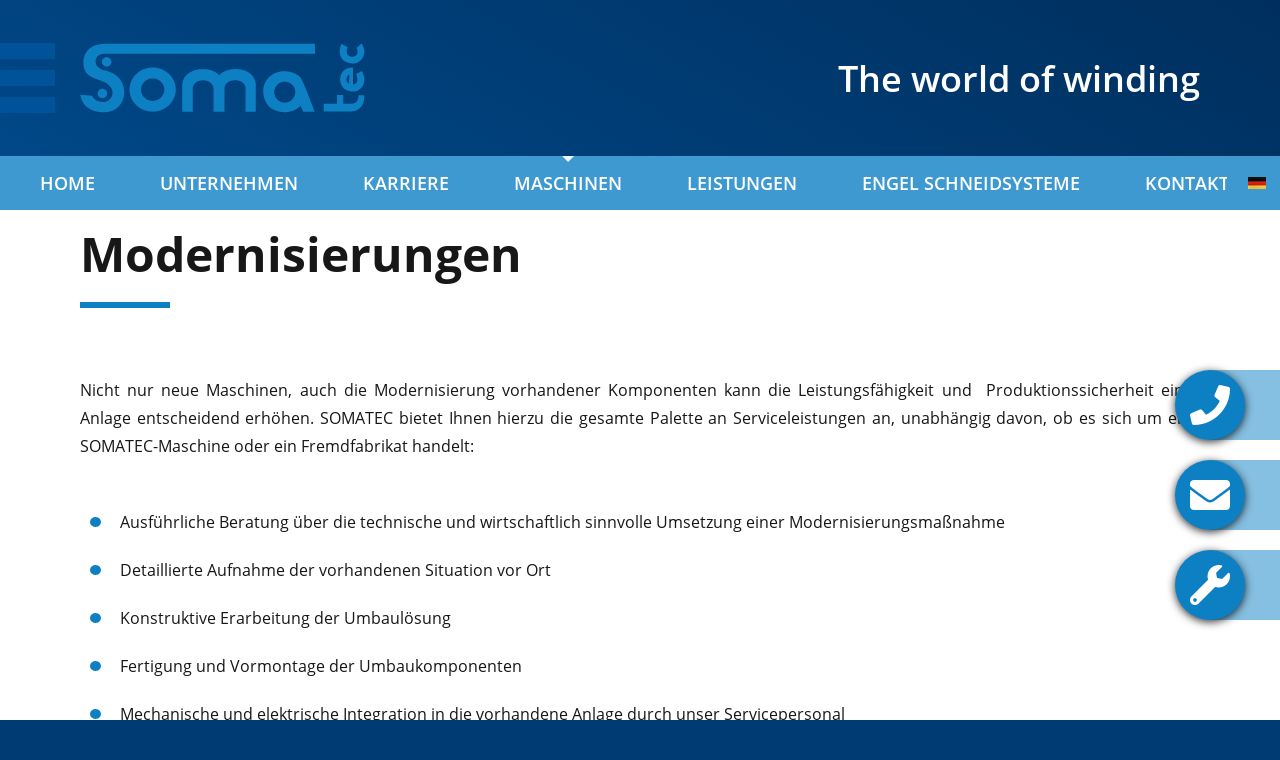

--- FILE ---
content_type: text/html
request_url: https://www.somatec-hameln.de/maschinen/maschinennachbauarten/Modernisierungen.html
body_size: 6344
content:
<!DOCTYPE html>

<html lang="de">

<head>
  <meta charset="UTF-8" />
  <meta name="viewport" content="width=device-width, initial-scale=1.0" />
  <link rel="apple-touch-icon" sizes="180x180" href="/_templates/shared/icons/apple-touch-icon.png">
  <link rel="icon" type="image/png" sizes="32x32" href="/_templates/shared/icons/favicon-32x32.png">
  <link rel="icon" type="image/png" sizes="16x16" href="/_templates/shared/icons/favicon-16x16.png">
  <link rel="manifest" href="/_templates/shared/icons/site.webmanifest">
  <link rel="mask-icon" href="/_templates/shared/icons/safari-pinned-tab.svg" color="#003160">
  <link rel="shortcut icon" href="/_templates/shared/icons/favicon.ico">
  <meta name="msapplication-TileColor" content="#003160">
  <meta name="msapplication-config" content="/_templates/shared/icons/browserconfig.xml">
  <meta name="theme-color" content="#ffffff">
  <link rel="stylesheet" type="text/css" href="/_templates/shared/css/screen.css" media="screen" />
  <script type="text/javascript" src="/_templates/shared/js/jquery-combined.min.js"></script>
  <script type="text/javascript" src="/_templates/shared/js/default.js"></script>
  <title>Modernisierungen - Maschinen nach Bauarten - Maschinen</title>
  <meta name="keywords" content="Beratung, Modernisierungsma&szlig;nahme, Umbaul&ouml;sung, Umbaukomponenten, Integration, Servicepersonal, Inbetriebnahme, &Uuml;berarbeitung "/>
  <meta name="description" content="Maschinen-Modernisierungen"/>
  <meta name="abstract" content="Maschinen-Modernisierungen"/>
  <link rel="canonical" href="https://www.somatec-hameln.de/maschinen/maschinennachbauarten/Modernisierungen.html"/>
<!-- Google Tag Manager -->
<script>(function(w,d,s,l,i){w[l]=w[l]||[];w[l].push({'gtm.start':
new Date().getTime(),event:'gtm.js'});var f=d.getElementsByTagName(s)[0],
j=d.createElement(s),dl=l!='dataLayer'?'&l='+l:'';j.async=true;j.src=
'https://www.googletagmanager.com/gtm.js?id='+i+dl;f.parentNode.insertBefore(j,f);
})(window,document,'script','dataLayer','GTM-KCGBCT6J');</script>
<!-- End Google Tag Manager -->

</head>

<body>

  <main>
    <div class="main">
      <div class="content"><div class="inner">
        <h1 class="headline1">Modernisierungen</h1><br />
<p style="text-align: justify;">Nicht nur neue Maschinen, auch die Modernisierung vorhandener Komponenten kann die Leistungsf&auml;higkeit und&nbsp; Produktionssicherheit einer Anlage entscheidend erh&ouml;hen. SOMATEC bietet Ihnen hierzu die gesamte Palette an Serviceleistungen an, unabh&auml;ngig davon, ob es sich um eine SOMATEC-Maschine oder ein Fremdfabrikat handelt:</p><br />
<ul><li> Ausf&uuml;hrliche Beratung &uuml;ber die technische und wirtschaftlich sinnvolle Umsetzung einer Modernisierungsma&szlig;nahme</li><li> Detaillierte Aufnahme der vorhandenen Situation vor Ort</li><li> Konstruktive Erarbeitung der Umbaul&ouml;sung</li><li> Fertigung und Vormontage der Umbaukomponenten</li><li> Mechanische und elektrische Integration in die vorhandene Anlage durch unser Servicepersonal</li><li> Wieder-Inbetriebnahme der modernisierten Maschine </li></ul><br />
<br />
Sprechen Sie uns an, gern helfen wir auch Ihnen bei der &Uuml;berarbeitung Ihrer Maschine oder Anlage.<br />
<br />
 <br />
<br />

        <div class="style1">
        <div class="style2"><div class="image-center"><img src="/_images/187.jpg" width="285" height="214" alt="Maschinenmodernisierung" title="Maschinenmodernisierung" /></div><br />
</div>
        <div class="style2"><div class="image-center"><img src="/_images/188.jpg" width="285" height="214" alt="Maschinenmodernisierung" title="Maschinenmodernisierung" /></div></div>
        </div>
        
      </div></div>
      
      
      
        
    </div>
  </main>

  <header class="header">
    <div class="header-background">
      <div class="inner-flex">
        <div class="header-logo"><div class="header-logo-stripes"><span></span><span></span><span></span></div><a href="/"><img src="/_templates/shared/images/logo.svg" alt="Somatec" /></a></div>
        <div class="header-slogan">The world of winding</div>
      </div>
    </div>
    <div class="menu-wrapper">
      <div class="header-menu">
        
<ul data-id="82" data-wsid="2" data-subof="0" data-depth="1">
  <li data-id="1" data-wsid="2"><a href="/index.htm">Home</a></li>
  <li data-id="2" data-wsid="376" class="hasSub"><a href="/unternehmen/index.htm">Unternehmen</a>
  <ul data-id="11" data-wsid="103" data-subof="2" data-depth="2">
    <li data-id="3" data-wsid="103"><a href="/unternehmen/index.htm">Unternehmen</a></li>
    <li data-id="4" data-wsid="7"><a href="/unternehmen/aktuelles/index.htm" rel="module">Aktuelles</a></li>
    <li data-id="5" data-wsid="251"><a href="/unternehmen/newsletter-archiv/index.htm" rel="module">Newsletter-Archiv</a></li>
    <li data-id="6" data-wsid="294"><a href="/unternehmen/lexikon/index.htm" rel="module">Wickellexikon</a></li>
    <li data-id="7" data-wsid="292"><a href="/unternehmen/literatur.htm">Fachliteratur</a></li>
    <li data-id="8" data-wsid="216"><a href="/unternehmen/downloads.htm">Downloads</a></li>
    <li data-id="9" data-wsid="357"><a href="/unternehmen/referenzen.htm">Referenzen</a></li>
    <li data-id="10" data-wsid="250"><a href="/unternehmen/links.htm">Links</a></li>
  </ul>
  </li>
  <li data-id="12" data-wsid="353" class="hasSub"><a href="/karriere/index.htm">Karriere</a>
  <ul data-id="14" data-wsid="374" data-subof="12" data-depth="2">
    <li data-id="13" data-wsid="217"><a href="/karriere/stellenangebote.htm">Stellenangebote</a></li>
  </ul>
  </li>
  <li data-id="15" data-wsid="10" class="marked hasSub"><a href="/maschinen/maschinenfinder/index.htm">Maschinen</a>
  <ul data-id="55" data-wsid="352" data-subof="15" data-depth="2">
    <li data-id="16" data-wsid="309" class="hasSub"><a href="/maschinen/maschinennachprodukten/index.htm">Maschinen nach Produkten</a>
    <ul data-id="21" data-wsid="311" data-subof="16" data-depth="3">
      <li data-id="17" data-wsid="311"><a href="/maschinen/maschinennachprodukten/index.htm">&Uuml;bersicht</a></li>
      <li data-id="18" data-wsid="275"><a href="/maschinen/maschinennachprodukten/papierwickelmaschinen.htm">Papier-Wickelmaschinen</a></li>
      <li data-id="19" data-wsid="277"><a href="/maschinen/maschinennachprodukten/kunststoffolienwickelmaschinen.htm">Folien-Wickelmaschinen</a></li>
      <li data-id="20" data-wsid="278"><a href="/maschinen/maschinennachprodukten/nonwovenwickelmaschinen.htm">Nonwoven-Wickelmaschinen</a></li>
    </ul>
    </li>
    <li data-id="22" data-wsid="310" class="marked hasSub"><a href="/maschinen/maschinennachbauarten/index.htm">Maschinen nach Bauarten</a>
    <ul data-id="54" data-wsid="312" data-subof="22" data-depth="3">
      <li data-id="23" data-wsid="312"><a href="/maschinen/maschinennachbauarten/index.htm">&Uuml;bersicht</a></li>
      <li data-id="24" data-wsid="15" class="hasSub"><a href="/maschinen/maschinennachbauarten/abwickelmaschinen/index.htm">Abwickelmaschinen</a>
      <ul data-id="34" data-wsid="19" data-subof="24" data-depth="4">
        <li data-id="25" data-wsid="19"><a href="/maschinen/maschinennachbauarten/abwickelmaschinen/index.htm">&Uuml;bersicht</a></li>
        <li data-id="26" data-wsid="47" class="hasSub"><a href="/maschinen/maschinennachbauarten/abwickelmaschinen/wendeabwickler/index.htm">Wende-Abwickler</a>
        <ul data-id="30" data-wsid="48" data-subof="26" data-depth="5">
          <li data-id="27" data-wsid="48"><a href="/maschinen/maschinennachbauarten/abwickelmaschinen/wendeabwickler/index.htm">&Uuml;bersicht</a></li>
          <li data-id="28" data-wsid="105"><a href="/maschinen/maschinennachbauarten/abwickelmaschinen/wendeabwickler/UW-E.htm">Automatische Wende-Abwickler UW - E und UW - C</a></li>
          <li data-id="29" data-wsid="106"><a href="/maschinen/maschinennachbauarten/abwickelmaschinen/wendeabwickler/UW-S.htm">Automatischer Wende-Abwickler UW - S</a></li>
        </ul>
        </li>
        <li data-id="31" data-wsid="107"><a href="/maschinen/maschinennachbauarten/abwickelmaschinen/Einundmehrstellenabwickler.htm">Ein- und Mehrstellen Abwickler</a></li>
        <li data-id="32" data-wsid="121"><a href="/maschinen/maschinennachbauarten/abwickelmaschinen/buttsplice.htm">Automatische Sto&szlig;-vor-Sto&szlig; Splei&szlig;einrichtungen</a></li>
        <li data-id="33" data-wsid="108"><a href="/maschinen/maschinennachbauarten/abwickelmaschinen/Bahnendenabklebung.htm">Automatische Bahnenden-Abklebungen</a></li>
      </ul>
      </li>
      <li data-id="35" data-wsid="16" class="hasSub"><a href="/maschinen/maschinennachbauarten/aufwickelmaschinen/index.htm">Aufwickelmaschinen</a>
      <ul data-id="45" data-wsid="54" data-subof="35" data-depth="4">
        <li data-id="36" data-wsid="54"><a href="/maschinen/maschinennachbauarten/aufwickelmaschinen/index.htm">&Uuml;bersicht</a></li>
        <li data-id="37" data-wsid="52"><a href="/maschinen/maschinennachbauarten/aufwickelmaschinen/Wendeaufwickler/index.htm">Wende-Aufwickler</a></li>
        <li data-id="38" data-wsid="323" class="hasSub"><a href="/maschinen/maschinennachbauarten/aufwickelmaschinen/umfangswickler/index.htm">Umfangswickler</a>
        <ul data-id="43" data-wsid="324" data-subof="38" data-depth="5">
          <li data-id="39" data-wsid="324"><a href="/maschinen/maschinennachbauarten/aufwickelmaschinen/umfangswickler/index.htm">&Uuml;bersicht</a></li>
          <li data-id="40" data-wsid="326"><a href="/maschinen/maschinennachbauarten/aufwickelmaschinen/umfangswickler/umfangswickler_sw-e/index.htm">Automatischer Umfangswickler SW - E</a></li>
          <li data-id="41" data-wsid="330"><a href="/maschinen/maschinennachbauarten/aufwickelmaschinen/umfangswickler/umfangswickler_sw-s/index.htm">Automatischer Umfangswickler SW - S</a></li>
          <li data-id="42" data-wsid="332"><a href="/maschinen/maschinennachbauarten/aufwickelmaschinen/umfangswickler/umfangswickler_sw-r/index.htm">Automatischer Umfangswickler SW - R</a></li>
        </ul>
        </li>
        <li data-id="44" data-wsid="99"><a href="/maschinen/maschinennachbauarten/aufwickelmaschinen/sonderwickler.htm">Sonder-Aufwickler</a></li>
      </ul>
      </li>
      <li data-id="46" data-wsid="267" class="hasSub"><a href="/maschinen/maschinennachbauarten/umrollmaschinen/index.htm">Umroll- und Schneidmaschinen</a>
      <ul data-id="50" data-wsid="268" data-subof="46" data-depth="4">
        <li data-id="47" data-wsid="268"><a href="/maschinen/maschinennachbauarten/umrollmaschinen/index.htm">&Uuml;bersicht</a></li>
        <li data-id="48" data-wsid="269"><a href="/maschinen/maschinennachbauarten/umrollmaschinen/wickelstellen.htm">Ab- / Aufwickelstellen</a></li>
        <li data-id="49" data-wsid="270"><a href="/maschinen/maschinennachbauarten/umrollmaschinen/konfektionierung.htm">Bahnkonfektionierung</a></li>
      </ul>
      </li>
      <li data-id="51" data-wsid="122"><a href="/maschinen/maschinennachbauarten/Warenspeicher.htm">Warenspeicher</a></li>
      <li data-id="52" data-wsid="101"><a href="/maschinen/maschinennachbauarten/Wickelkomponenten.htm">Wickelkomponenten</a></li>
      <li data-id="53" data-wsid="102" class="strong"><strong><span class="unsichtbar">Aktuelle Seite: </span>Modernisierungen</strong></li>
    </ul>
    </li>
  </ul>
  </li>
  <li data-id="56" data-wsid="104"><a href="/dienstleistungen.htm">Leistungen</a></li>
  <li data-id="57" data-wsid="252" class="hasSub"><a href="/klingenschneidsysteme/index.htm">Engel Schneidsysteme</a>
  <ul data-id="63" data-wsid="377" data-subof="57" data-depth="2">
    <li data-id="58" data-wsid="377"><a href="/klingenschneidsysteme/index.htm">Klingenschneidsysteme</a></li>
    <li data-id="59" data-wsid="378"><a href="/klingenschneidsysteme/industrieklingenhalter.htm">Industrieklingenhalter</a></li>
    <li data-id="60" data-wsid="379"><a href="/klingenschneidsysteme/schlauchschlitzvorrichtung.htm">Schlauchschlitzvorrichtungen</a></li>
    <li data-id="61" data-wsid="381"><a href="/klingenschneidsysteme/pneumatisch-mechanische-klingenhalter.htm">Pneumatische &amp; mechanische Klingenhalter</a></li>
    <li data-id="62" data-wsid="380"><a href="/klingenschneidsysteme/beheizte-klingenhalter.htm">Beheizte pneumatische &amp; mechanische Klingenhalter</a></li>
  </ul>
  </li>
  <li data-id="64" data-wsid="3" class="hasSub"><a href="/kontakt/index.htm">Kontakt</a>
  <ul data-id="81" data-wsid="4" data-subof="64" data-depth="2">
    <li data-id="65" data-wsid="4"><a href="/kontakt/index.htm">Kontakt</a></li>
    <li data-id="66" data-wsid="261"><a href="/kontakt/newsletter.htm">Newsletter</a></li>
    <li data-id="67" data-wsid="372"><a href="/kontakt/serviceformular.htm">Serviceformular</a></li>
    <li data-id="68" data-wsid="229" class="hasSub"><a href="/kontakt/wegbeschreibungen/index.htm">Wegbeschreibungen</a>
    <ul data-id="76" data-wsid="230" data-subof="68" data-depth="3">
      <li data-id="69" data-wsid="231"><a href="/kontakt/wegbeschreibungen/anreise-auto.htm">Anreise mit dem Auto</a></li>
      <li data-id="70" data-wsid="235" class="hasSub"><a href="/kontakt/wegbeschreibungen/Flugzeuganreise/index.htm">Anreise mit dem Flugzeug</a>
      <ul data-id="74" data-wsid="236" data-subof="70" data-depth="4">
        <li data-id="71" data-wsid="236"><a href="/kontakt/wegbeschreibungen/Flugzeuganreise/index.htm">Anreise mit dem Flugzeug</a></li>
        <li data-id="72" data-wsid="237"><a href="/kontakt/wegbeschreibungen/Flugzeuganreise/Hannover.htm">&Uuml;ber den Flughafen Hannover</a></li>
        <li data-id="73" data-wsid="238"><a href="/kontakt/wegbeschreibungen/Flugzeuganreise/Frankfurt.htm">&Uuml;ber den Flughafen Frankfurt a. M.</a></li>
      </ul>
      </li>
      <li data-id="75" data-wsid="233"><a href="/kontakt/wegbeschreibungen/bahn.htm">Anreise mit der Bahn</a></li>
    </ul>
    </li>
    <li data-id="77" data-wsid="248"><a href="/kontakt/hotels.htm">Hotels in Hameln und Umgebung</a></li>
    <li data-id="78" data-wsid="220"><a href="/kontakt/hameln.htm">Rattenf&auml;ngerstadt Hameln</a></li>
    <li data-id="79" data-wsid="5"><a href="/kontakt/impressum.htm">Impressum</a></li>
    <li data-id="80" data-wsid="6"><a href="/kontakt/datenschutz.htm">Datenschutz</a></li>
  </ul>
  </li>
</ul>

        <div id="menu-switch"><span></span><span></span><span></span></div>
      </div>
      <div class="language-select"><ul><li><a href="https://www.somatec-hameln.de/index.htm"><img src="/_images/4.gif" width="18" height="12" alt="Deutsch" title="Deutsch" style="margin-left: 0;" srcset="/_images/4.gif 18w" /></a></li><li><a href="https://www.somatec-hameln.com/index.htm"><img src="/_images/5.jpg" width="18" height="12" alt="Englisch" title="English" style="margin-left: 0;" srcset="/_images/5.jpg 18w" /></a></li><li><a href="https://www.somatec-hameln.com/francais.htm"><img src="/_images/423.jpg" width="18" height="12" alt="Fran&ccedil;ais" title="Fran&ccedil;ais" style="margin-left: 0;" srcset="/_images/423.jpg 18w" /></a></li><li><a href="https://www.somatec-hameln.com/italiano.htm"><img src="/_images/411.jpg" width="18" height="12" alt="Italienisch" title="Italiano" style="margin-left: 0;" srcset="/_images/411.jpg 18w" /></a></li><li><a href="https://www.somatec-hameln.cn/index.htm"><img src="/_images/6-flagge-china.gif" width="18" height="12" alt="Chinesisch" title="中文" style="margin-left: 0;" srcset="/_images/6-flagge-china.gif 18w" /></a></li></ul></div>
    </div>

  </header>
  <footer class="footer">
    <div class="inner-flex">
      <div class="footer-quickmenu"><a href="/kontakt/impressum.htm">Impressum</a>&nbsp; |&nbsp; <a href="/kontakt/datenschutz.htm">Datenschutz</a></div>
      <div class="footer-logo"><img src="/_templates/shared/images/logo.svg" alt="Somatec" /><div class="footer-logo-stripes"><span></span><span></span><span></span></div></div>
      <div class="footer-box"><span style="font-weight: bold;">SOMATEC Sondermaschinen GmbH</span><br />
Freibusch 7<br />
31789 Hameln</div>
      <div class="footer-box"><p style="text-align: center;"><span style="font-weight: bold;">Telefon</span> +49 (0) 51 51 / 1 06 52-0<br />
<span style="font-weight: bold;">Fax</span> +49 (0) 51 51 / 1 06 52-10<br />
<span style="font-weight: bold;">E-Mail</span> <a href="mailto:info@somatec-hameln.de" target="_blank" rel="noopener">info@somatec-hameln.de</a></p></div>
      <div class="footer-box"><p style="text-align: right;"><a href="https://www.somatec-hameln.de/index.htm"><img src="/_images/4.gif" width="18" height="12" alt="Deutsch" title="Deutsch" style="margin-left: 0;" srcset="/_images/4.gif 18w" /></a>&nbsp;  <a href="https://www.somatec-hameln.com/index.htm"><img src="/_images/5.jpg" width="18" height="12" alt="Englisch" title="English" style="margin-left: 0;" srcset="/_images/5.jpg 18w" /></a>&nbsp;  <a href="https://www.somatec-hameln.com/francais.htm"><img src="/_images/423.jpg" width="18" height="12" alt="Fran&ccedil;ais" title="Fran&ccedil;ais" style="margin-left: 0;" srcset="/_images/423.jpg 18w" /></a>&nbsp;  <a href="https://www.somatec-hameln.com/italiano.htm"><img src="/_images/411.jpg" width="18" height="12" alt="Italienisch" title="Italiano" style="margin-left: 0;" srcset="/_images/411.jpg 18w" /></a>&nbsp;  <a href="https://www.somatec-hameln.cn/index.htm"><img src="/_images/6-flagge-china.gif" width="18" height="12" alt="Chinesisch" title="中文" style="margin-left: 0;" srcset="/_images/6-flagge-china.gif 18w" /></a><br />
&nbsp; <br />
Wir sind auch zu finden auf:<br />
<a href="https://www.linkedin.com/company/somatec-sondermaschinen-gmbh" target="_blank" rel="noopener"><svg style="height:40px;" aria-hidden="true" focusable="false" data-prefix="fab" data-icon="linkedin" class="svg-inline--fa fa-linkedin fa-w-14" role="img" xmlns="http://www.w3.org/2000/svg" viewBox="0 0 448 512"><path fill="currentColor" d="M416 32H31.9C14.3 32 0 46.5 0 64.3v383.4C0 465.5 14.3 480 31.9 480H416c17.6 0 32-14.5 32-32.3V64.3c0-17.8-14.4-32.3-32-32.3zM135.4 416H69V202.2h66.5V416zm-33.2-243c-21.3 0-38.5-17.3-38.5-38.5S80.9 96 102.2 96c21.2 0 38.5 17.3 38.5 38.5 0 21.3-17.2 38.5-38.5 38.5zm282.1 243h-66.4V312c0-24.8-.5-56.7-34.5-56.7-34.6 0-39.9 27-39.9 54.9V416h-66.4V202.2h63.7v29.2h.9c8.9-16.8 30.6-34.5 62.9-34.5 67.2 0 79.7 44.3 79.7 101.9V416z"></path></svg></a> <a href="https://www.facebook.com/somatechameln" target="_blank" rel="noopener"><svg style="height:40px;" aria-hidden="true" focusable="false" data-prefix="fab" data-icon="facebook-square" class="svg-inline--fa fa-facebook-square fa-w-14" role="img" xmlns="http://www.w3.org/2000/svg" viewBox="0 0 448 512"><path fill="currentColor" d="M400 32H48A48 48 0 0 0 0 80v352a48 48 0 0 0 48 48h137.25V327.69h-63V256h63v-54.64c0-62.15 37-96.48 93.67-96.48 27.14 0 55.52 4.84 55.52 4.84v61h-31.27c-30.81 0-40.42 19.12-40.42 38.73V256h68.78l-11 71.69h-57.78V480H400a48 48 0 0 0 48-48V80a48 48 0 0 0-48-48z"></path></svg></a> <a href="https://www.xing.com/pages/somatecsondermaschinengmbh" target="_blank" rel="noopener"><svg style="height:40px;" aria-hidden="true" focusable="false" data-prefix="fab" data-icon="xing-square" class="svg-inline--fa fa-xing-square fa-w-14" role="img" xmlns="http://www.w3.org/2000/svg" viewBox="0 0 448 512"><path fill="currentColor" d="M400 32H48C21.5 32 0 53.5 0 80v352c0 26.5 21.5 48 48 48h352c26.5 0 48-21.5 48-48V80c0-26.5-21.5-48-48-48zM140.4 320.2H93.8c-5.5 0-8.7-5.3-6-10.3l49.3-86.7c.1 0 .1-.1 0-.2l-31.4-54c-3-5.6.2-10.1 6-10.1h46.6c5.2 0 9.5 2.9 12.9 8.7l31.9 55.3c-1.3 2.3-18 31.7-50.1 88.2-3.5 6.2-7.7 9.1-12.6 9.1zm219.7-214.1L257.3 286.8v.2l65.5 119c2.8 5.1.1 10.1-6 10.1h-46.6c-5.5 0-9.7-2.9-12.9-8.7l-66-120.3c2.3-4.1 36.8-64.9 103.4-182.3 3.3-5.8 7.4-8.7 12.5-8.7h46.9c5.7-.1 8.8 4.7 6 10z"></path></svg></a> <a href="https://www.youtube.com/c/Somatec-hamelnDe" target="_blank" rel="noopener"><svg style="height:40px;" aria-hidden="true" focusable="false" data-prefix="fab" data-icon="youtube" class="svg-inline--fa fa-youtube fa-w-18" role="img" xmlns="http://www.w3.org/2000/svg" viewBox="0 0 576 512"><path fill="currentColor" d="M549.655 124.083c-6.281-23.65-24.787-42.276-48.284-48.597C458.781 64 288 64 288 64S117.22 64 74.629 75.486c-23.497 6.322-42.003 24.947-48.284 48.597-11.412 42.867-11.412 132.305-11.412 132.305s0 89.438 11.412 132.305c6.281 23.65 24.787 41.5 48.284 47.821C117.22 448 288 448 288 448s170.78 0 213.371-11.486c23.497-6.321 42.003-24.171 48.284-47.821 11.412-42.867 11.412-132.305 11.412-132.305s0-89.438-11.412-132.305zm-317.51 213.508V175.185l142.739 81.205-142.739 81.201z"></path></svg></a></p></div>
    </div>
  </footer>
  <div class="blockit"></div>
  <div class="menu-overlay">
    <div class="inner">
      <div class="menu-container">
        <div id="menu">
          <div class="col" id="menu-col1" style="z-index:99"></div>
          <div class="col" id="menu-col2" style="z-index:98"></div>
          <div class="col" id="menu-col3" style="z-index:97"></div>
          <div class="col" id="menu-col4" style="z-index:96"></div>
          <div class="col" id="menu-col5" style="z-index:95"></div>
          <div class="col" id="menu-col6" style="z-index:94"></div>
        </div>
        <div class="menu-container-back"></div>
      </div>
    </div>
  </div>
  <div class="floating-buttons">
    <div class="floating-button"><div class="floating-button-icon"><svg style="width:70px;height:70px;" aria-hidden="true" focusable="false" data-prefix="fas" data-icon="phone" class="svg-inline--fa fa-phone fa-w-16" role="img" xmlns="http://www.w3.org/2000/svg" viewBox="0 0 512 512"><path fill="currentColor" d="M493.4 24.6l-104-24c-11.3-2.6-22.9 3.3-27.5 13.9l-48 112c-4.2 9.8-1.4 21.3 6.9 28l60.6 49.6c-36 76.7-98.9 140.5-177.2 177.2l-49.6-60.6c-6.8-8.3-18.2-11.1-28-6.9l-112 48C3.9 366.5-2 378.1.6 389.4l24 104C27.1 504.2 36.7 512 48 512c256.1 0 464-207.5 464-464 0-11.2-7.7-20.9-18.6-23.4z"></path></svg></div><div class="floating-button-content"><h2 class="headline2">Haben Sie Fragen?</h2>Gerne beraten wie Sie telefonisch:<br />
<span style="font-size: 120%;"><a href="tel:+495151106520" target="_blank" rel="noopener"><span style="font-weight: bold;">+49 (0) 51 51 / 1 06 52-0</span></a></span><br />
<br />
<h2 class="headline2">Service Hotline</h2>Gerne helfen wir Ihnen telefonisch:<br />
<span style="font-size: 120%;"><a href="tel:+4951511065220" target="_blank" rel="noopener"><span style="font-weight: bold;">+49 (0) 51 51 / 1 06 52-20</span></a></span><button></button></div></div>
    <div class="floating-button"><div class="floating-button-icon"><svg style="width:70px;height:70px;" aria-hidden="true" focusable="false" data-prefix="fas" data-icon="envelope" class="svg-inline--fa fa-envelope fa-w-16" role="img" xmlns="http://www.w3.org/2000/svg" viewBox="0 0 512 512"><path fill="currentColor" d="M502.3 190.8c3.9-3.1 9.7-.2 9.7 4.7V400c0 26.5-21.5 48-48 48H48c-26.5 0-48-21.5-48-48V195.6c0-5 5.7-7.8 9.7-4.7 22.4 17.4 52.1 39.5 154.1 113.6 21.1 15.4 56.7 47.8 92.2 47.6 35.7.3 72-32.8 92.3-47.6 102-74.1 131.6-96.3 154-113.7zM256 320c23.2.4 56.6-29.2 73.4-41.4 132.7-96.3 142.8-104.7 173.4-128.7 5.8-4.5 9.2-11.5 9.2-18.9v-19c0-26.5-21.5-48-48-48H48C21.5 64 0 85.5 0 112v19c0 7.4 3.4 14.3 9.2 18.9 30.6 23.9 40.7 32.4 173.4 128.7 16.8 12.2 50.2 41.8 73.4 41.4z"></path></svg></div><div class="floating-button-content"><div style="width:500px; height: 466px; max-width: 98%; max-height: 98%"><iframe src="/kontaktformular.htm" loading="lazy" width="500" height="466" border="0"></iframe></div><button></button></div></div>
    <div class="floating-button"><div class="floating-button-icon"><?xml version="1.0" encoding="UTF-8" standalone="no"?><!-- Generator: Gravit.io --><svg style="width:70px;height:70px;" xmlns="http://www.w3.org/2000/svg" xmlns:xlink="http://www.w3.org/1999/xlink" style="isolation:isolate" viewBox="0 0 512 512" width="512pt" height="512pt"><defs><clipPath id="_clipPath_AGWbpKwGIrE0QxTZuy7Vui3uamToNDvQ"><rect width="512" height="512"/></clipPath></defs><g clip-path="url(#_clipPath_AGWbpKwGIrE0QxTZuy7Vui3uamToNDvQ)"><path d=" M 507.73 109.1 C 505.49 100.07 494.19 97.01 487.61 103.59 L 413.25 177.95 L 345.37 166.64 L 334.06 98.76 L 408.42 24.4 C 415.04 17.78 411.85 6.5 402.76 4.24 C 355.38 -7.5 303.21 5.15 266.18 42.17 C 226.54 81.81 215.63 139.27 232.13 189.37 L 18.74 402.76 C -6.25 427.75 -6.25 468.27 18.74 493.26 C 43.73 518.25 84.25 518.25 109.24 493.26 L 322.45 280.05 C 372.57 296.76 429.92 285.73 469.82 245.83 C 506.89 208.76 519.52 156.51 507.73 109.1 L 507.73 109.1 Z M 64 472 C 50.75 472 40 461.25 40 448 C 40 434.74 50.75 424 64 424 C 77.25 424 88 434.74 88 448 C 88 461.25 77.25 472 64 472 Z " fill="rgb(255,255,255)"/></g></svg></div><div class="floating-button-content"><div style="width:500px; height: 600px; max-width: 98%; max-height: 98%"><iframe src="/serviceformular.htm" loading="lazy" width="500" height="1024" border="0"></iframe></div><button></button></div></div>
  </div>
</body>

</html>








--- FILE ---
content_type: text/html; charset=UTF-8
request_url: https://www.somatec-hameln.de/serviceformular.htm
body_size: 1489
content:
<!DOCTYPE html>
<html lang="de">
<head>
  <meta charset="UTF-8" />
  <meta name="viewport" content="width=device-width, initial-scale=1.0" />
  <link rel="apple-touch-icon" sizes="180x180" href="/_templates/shared/icons/apple-touch-icon.png">
  <link rel="icon" type="image/png" sizes="32x32" href="/_templates/shared/icons/favicon-32x32.png">
  <link rel="icon" type="image/png" sizes="16x16" href="/_templates/shared/icons/favicon-16x16.png">
  <link rel="manifest" href="/_templates/shared/icons/site.webmanifest">
  <link rel="mask-icon" href="/_templates/shared/icons/safari-pinned-tab.svg" color="#003160">
  <link rel="shortcut icon" href="/_templates/shared/icons/favicon.ico">
  <meta name="msapplication-TileColor" content="#003160">
  <meta name="msapplication-config" content="/_templates/shared/icons/browserconfig.xml">
  <meta name="theme-color" content="#ffffff">
  <link rel="stylesheet" type="text/css" href="/_templates/shared/css/screen.css" media="screen" />
  <script type="text/javascript" src="/_templates/shared/js/jquery-combined.min.js"></script>
  <script type="text/javascript" src="/_templates/shared/js/default.js"></script>
  <title>Popup Serviceformular</title>
  <link rel="canonical" href="https://www.somatec-hameln.de/serviceformular.htm"/>
  <link rel="stylesheet" type="text/css" href="/_templates/forms/others/screen.css"/>
  <script src="/_templates/forms/others/functions.js" type="text/javascript"></script>
<!-- Google Tag Manager -->
<script>(function(w,d,s,l,i){w[l]=w[l]||[];w[l].push({'gtm.start':
new Date().getTime(),event:'gtm.js'});var f=d.getElementsByTagName(s)[0],
j=d.createElement(s),dl=l!='dataLayer'?'&l='+l:'';j.async=true;j.src=
'https://www.googletagmanager.com/gtm.js?id='+i+dl;f.parentNode.insertBefore(j,f);
})(window,document,'script','dataLayer','GTM-KCGBCT6J');</script>
<!-- End Google Tag Manager -->

</head>

  <body style="background-color: white !important;"><h3 class="headline3">Serviceformular</h3><form class="forms" method="POST" action="/serviceformular.htm#forms6" id="forms6" name="forms6">  <fieldset id="form6-sectionpersonalien">
    <legend>Persönliche Daten </legend>
    <ol>
      <li id="form6-fieldpersonalien_name">
         <input placeholder="Vorname *" type="text" class="forms-textline" id="f6a1" name="personalien_name" value="" maxlength="255" title="Erlaubte Zeichen:  alle darstellbaren Zeichen">
      </li>
      <li id="form6-fieldpersonalien_nachname">
         <input placeholder="Nachname *" type="text" class="forms-textline" id="f6a2" name="personalien_nachname" value="" maxlength="255" title="Erlaubte Zeichen:  alle darstellbaren Zeichen">
      </li>
      <li id="form6-fieldpersonalien_firma">
         <input placeholder="Firma" type="text" class="forms-textline" id="f6a3" name="personalien_firma" value="" maxlength="255" title="Erlaubte Zeichen:  alle darstellbaren Zeichen">
      </li>
      <li id="form6-fieldpersonalien_telefon">
         <input placeholder="Telefon" type="text" class="forms-textline" id="f6a4" name="personalien_telefon" value="" maxlength="50" title="Erlaubte Zeichen:  alle darstellbaren Zeichen">
      </li>
      <li id="form6-fieldpersonalien_email">
         <input placeholder="E-Mail *" type="text" class="forms-textline" id="f6a5" name="personalien_email" value="" maxlength="255" title="Erlaubter Inhalt:  gültige E-mailadresse">
      </li>
      <li class="formsp">
         <label class="left" for="f6a6" title="">E-Mail:</label>
         <div class="container-right"><input type="text" class="forms-textlinelong" id="f6a6" name="personalien_email2" value="" maxlength="255" title="Erlaubte Zeichen:  alle darstellbaren Zeichen"></div>
         <div style="clear:both"></div>
      </li>
    </ol>
  </fieldset>
  <fieldset id="form6-sectionserviceinformationen">
    <legend>Service Informationen</legend>
    <ol>
      <li id="form6-fieldserviceinformationen_betreff">
         <input placeholder="Betreff" type="text" class="forms-textline" id="f6a7" name="serviceinformationen_betreff" value="" maxlength="255" title="Erlaubte Zeichen:  alle darstellbaren Zeichen">
      </li>
      <li id="form6-fieldserviceinformationen_modell">
         <input placeholder="Modell/Anlagenbezeichnung" type="text" class="forms-textline" id="f6a8" name="serviceinformationen_modell" value="" maxlength="255" title="Erlaubte Zeichen:  alle darstellbaren Zeichen">
      </li>
      <li id="form6-fieldserviceinformationen_maschinennummer">
         <input placeholder="Maschinennummer" type="text" class="forms-textline" id="f6a9" name="serviceinformationen_maschinennummer" value="" maxlength="255" title="Erlaubte Zeichen:  alle darstellbaren Zeichen">
      </li>
      <li id="form6-fieldserviceinformationen_baujahr">
         <input placeholder="Baujahr" type="text" class="forms-textline" id="f6b0" name="serviceinformationen_baujahr" value="" maxlength="255" title="Erlaubte Zeichen:  alle darstellbaren Zeichen">
      </li>
      <li id="form6-fieldserviceinformationen_zeichnungsnummer">
         <input placeholder="Zeichnungsnummer" type="text" class="forms-textline" id="f6b1" name="serviceinformationen_zeichnungsnummer" value="" maxlength="255" title="Erlaubte Zeichen:  alle darstellbaren Zeichen">
      </li>
      <li id="form6-fieldserviceinformationen_artikelnr">
         <input placeholder="Artikel-/Zeichnungsnummer (für Ersatzteilangebote)" type="text" class="forms-textline" id="f6b2" name="serviceinformationen_artikelnr" value="" maxlength="255" title="Erlaubte Zeichen:  alle darstellbaren Zeichen">
      </li>
      <li id="form6-fieldserviceinformationen_anmerkungen">
         <textarea placeholder="Anmerkungen/Störungsbeschreibung" name="serviceinformationen_anmerkungen" class="forms-textarea" rows="5" cols="40" id="f6b3"></textarea>
      </li>
    </ol>
  </fieldset>
  <fieldset id="form6-sectiondatenschutz">
    <legend>Datenschutz</legend>
    <ol>
      <li id="form6-fielddatenschutz_datenschutzhinweis">
         <input type="checkbox" name="datenschutz_datenschutzhinweis" class="forms-checkbox booleanlong" value="1" id="f6b4" ><label class="booleanlong" for="f6b4">Ich stimme zu, dass meine Angaben aus dem Serviceformular zur Beantwortung meiner Anfrage erhoben und verarbeitet werden. Die Daten werden nach abgeschlossener Bearbeitung Ihrer Anfrage gel&ouml;scht.<br />
<u>Hinweis:</u> Sie k&ouml;nnen Ihre Einwilligung jederzeit f&uuml;r die Zukunft per E-Mail an <a href="mailto:info@somatec-hameln.de" target="_blank" rel="noopener">info@somatec-hameln.de</a> widerrufen.<br />
Detaillierte Informationen zum Umgang mit Nutzerdaten finden Sie in unserer <a href="/kontakt/datenschutz.htm">Datenschutzerkl&auml;rung</a>.</label>
         <div style="clear:both"></div>
      </li>
    </ol>
  </fieldset>
<div class="forms-buttons"><input type="submit" value="Anfrage absenden"></div><input type="hidden" name="formsended" value="6"><input type="hidden" name="cyspsp" value="6nznLRia2MzoQWAdowagInRiaEk1M1M5VzRKQUkrcE1qWWZTTGc9PQ=="></form></body>
</html>


--- FILE ---
content_type: text/html; charset=UTF-8
request_url: https://www.somatec-hameln.de/kontaktformular.htm
body_size: 1196
content:
<!DOCTYPE html>
<html lang="de">
<head>
  <meta charset="UTF-8" />
  <meta name="viewport" content="width=device-width, initial-scale=1.0" />
  <link rel="apple-touch-icon" sizes="180x180" href="/_templates/shared/icons/apple-touch-icon.png">
  <link rel="icon" type="image/png" sizes="32x32" href="/_templates/shared/icons/favicon-32x32.png">
  <link rel="icon" type="image/png" sizes="16x16" href="/_templates/shared/icons/favicon-16x16.png">
  <link rel="manifest" href="/_templates/shared/icons/site.webmanifest">
  <link rel="mask-icon" href="/_templates/shared/icons/safari-pinned-tab.svg" color="#003160">
  <link rel="shortcut icon" href="/_templates/shared/icons/favicon.ico">
  <meta name="msapplication-TileColor" content="#003160">
  <meta name="msapplication-config" content="/_templates/shared/icons/browserconfig.xml">
  <meta name="theme-color" content="#ffffff">
  <link rel="stylesheet" type="text/css" href="/_templates/shared/css/screen.css" media="screen" />
  <script type="text/javascript" src="/_templates/shared/js/jquery-combined.min.js"></script>
  <script type="text/javascript" src="/_templates/shared/js/default.js"></script>
  <title>Popup Kontaktformular</title>
  <link rel="canonical" href="https://www.somatec-hameln.de/kontaktformular.htm"/>
  <link rel="stylesheet" type="text/css" href="/_templates/forms/others/screen.css"/>
  <script src="/_templates/forms/others/functions.js" type="text/javascript"></script>
<!-- Google Tag Manager -->
<script>(function(w,d,s,l,i){w[l]=w[l]||[];w[l].push({'gtm.start':
new Date().getTime(),event:'gtm.js'});var f=d.getElementsByTagName(s)[0],
j=d.createElement(s),dl=l!='dataLayer'?'&l='+l:'';j.async=true;j.src=
'https://www.googletagmanager.com/gtm.js?id='+i+dl;f.parentNode.insertBefore(j,f);
})(window,document,'script','dataLayer','GTM-KCGBCT6J');</script>
<!-- End Google Tag Manager -->

</head>

  <body style="background-color: white !important;"><h3 class="headline3">Kontaktformular</h3><form class="forms" method="POST" action="/kontaktformular.htm#forms3" id="forms3" name="forms3">  <fieldset id="form3-sectionpersonalien">
    <legend>Ihre Kontaktdaten</legend>
    <ol>
      <li id="form3-fieldpersonalien_name">
         <input placeholder="Name *" type="text" class="forms-textline" id="f3a1" name="personalien_name" value="" maxlength="255" title="Erlaubte Zeichen:  alle darstellbaren Zeichen">
      </li>
      <li id="form3-fieldpersonalien_telefon">
         <input placeholder="Telefon *" type="text" class="forms-textline" id="f3a2" name="personalien_telefon" value="" maxlength="50" title="Erlaubte Zeichen:  alle darstellbaren Zeichen">
      </li>
      <li id="form3-fieldpersonalien_email">
         <input placeholder="E-Mail *" type="text" class="forms-textline" id="f3a3" name="personalien_email" value="" maxlength="255" title="Erlaubter Inhalt:  gültige E-mailadresse">
      </li>
      <li class="formsp">
         <label class="left" for="f3a4" title="">E-Mail:</label>
         <div class="container-right"><input type="text" class="forms-textlinelong" id="f3a4" name="personalien_email2" value="" maxlength="255" title="Erlaubte Zeichen:  alle darstellbaren Zeichen"></div>
         <div style="clear:both"></div>
      </li>
    </ol>
  </fieldset>
  <fieldset id="form3-sectionanliegen">
    <legend>Ihr Anliegen</legend>
    <ol>
      <li id="form3-fieldanliegen_nachricht">
         <textarea placeholder="Ihre Nachricht an uns" name="anliegen_nachricht" class="forms-textarea" rows="5" cols="40" id="f3a5"></textarea>
      </li>
    </ol>
  </fieldset>
  <fieldset id="form3-sectiondatenschutz">
    <legend></legend>
    <ol>
      <li id="form3-fielddatenschutz_datenschutzhinweis">
         <input type="checkbox" name="datenschutz_datenschutzhinweis" class="forms-checkbox booleanlong" value="1" id="f3a6" ><label class="booleanlong" for="f3a6"><span class="forms-obligate">*</span> Ich stimme zu, dass meine Angaben aus dem Kontaktformular zur Beantwortung meiner Anfrage erhoben und verarbeitet werden. Die Daten werden nach abgeschlossener Bearbeitung Ihrer Anfrage gel&ouml;scht.<br />
<u>Hinweis:</u> Sie k&ouml;nnen Ihre Einwilligung jederzeit f&uuml;r die Zukunft per E-Mail an <a href="mailto:info@somatec-hameln.de" target="_blank" rel="noopener">info@somatec-hameln.de</a> widerrufen.<br />
Detaillierte Informationen zum Umgang mit Nutzerdaten finden Sie in unserer <a href="/kontakt/datenschutz.htm">Datenschutzerkl&auml;rung</a>.</label>
         <div style="clear:both"></div>
      </li>
    </ol>
  </fieldset>
<div class="forms-buttons"><input type="submit" value="Anfrage absenden"></div><input type="hidden" name="formsended" value="3"><input type="hidden" name="cyspsp" value="r438m99z3iviLjFSCUSIvUNDbW1sMjJSNWFNSjdwWER2MlJlcXc9PQ=="></form></body>
</html>


--- FILE ---
content_type: text/css
request_url: https://www.somatec-hameln.de/_templates/shared/css/screen.css
body_size: 8526
content:
/* Fonts ------------------------------------------------------------------- */
/* open-sans-regular - latin */
@font-face {
  font-family: 'Open Sans';
  font-style: normal;
  font-weight: 400;
  font-display: swap;
  src: local(''),
       url('/_templates/shared/fonts/open-sans-v18-latin-regular.woff2') format('woff2'), /* Chrome 26+, Opera 23+, Firefox 39+ */
       url('/_templates/shared/fonts/open-sans-v18-latin-regular.woff') format('woff'); /* Chrome 6+, Firefox 3.6+, IE 9+, Safari 5.1+ */
}
/* open-sans-600 - latin */
@font-face {
  font-family: 'Open Sans';
  font-style: normal;
  font-weight: 600;
  font-display: swap;
  src: local(''),
       url('/_templates/shared/fonts/open-sans-v18-latin-600.woff2') format('woff2'), /* Chrome 26+, Opera 23+, Firefox 39+ */
       url('/_templates/shared/fonts/open-sans-v18-latin-600.woff') format('woff'); /* Chrome 6+, Firefox 3.6+, IE 9+, Safari 5.1+ */
}
/* open-sans-700 - latin */
@font-face {
  font-family: 'Open Sans';
  font-style: normal;
  font-weight: 700;
  font-display: swap;
  src: local(''),
       url('/_templates/shared/fonts/open-sans-v18-latin-700.woff2') format('woff2'), /* Chrome 26+, Opera 23+, Firefox 39+ */
       url('/_templates/shared/fonts/open-sans-v18-latin-700.woff') format('woff'); /* Chrome 6+, Firefox 3.6+, IE 9+, Safari 5.1+ */
}

:root {
  --colorDarkBlue: #002F5E;
  --colorBlue: #004888;
  --colorCyan: #0D80C4;
  --colorAnthracite: #171717;
  --headerHeight: 156px;
  --headerCompleteHeight: 210px;
  --headerScrolledHeight: 90px;
  --headerScrolledCompleteHeight: 134px;
}


/* Basics ------------------------------------------------------------------------- */

html {
  -webkit-text-size-adjust: 100%; /* iOS */
  -ms-text-size-adjust: 100%; /* IE */
}

body {
  position: relative;
  padding: 0;
  margin: 0;
  font-family: 'Open Sans', sans-serif;
  font-size: 1rem;
  font-weight: 400;
  color: var(--colorAnthracite);
  background: #003C74;
}
body.menu-shown {
  overflow: hidden;
}

form, h1, h2, h3, h4, h5, h6, img, p {
  padding: 0;
  margin: 0;
}

img, svg {
  max-width: 100%;
  height: auto;
  max-height: 100%;
  vertical-align: bottom;
  object-fit: contain;
}

b, strong, span[style*="bold"] {
  font-weight: 600 !important;
}

div {
  position: relative;
}

iframe {
  max-width: 100%;
  border: 0;
}

table {
  max-width: 100%;
}

a img {
  border: none;
}

hr {
  width: 0;
  height: 0;
  border: 5px solid transparent;
  border-left-width: 200px;
  border-right-width: 200px;
  border-bottom-color: #002F5E;
  position: relative;
  top: -5px;
  overflow: visible;
}


hr:after { 
  content: ''; 
  position: absolute; 
  left: -200px; top: 5px; 
  width: 0; 
  height: 0; 
  border: 5px solid transparent;
  border-left-width: 200px;
  border-right-width: 200px;
  border-top-color: #002F5E; 
}


/* Default Hyperlinks ------------------------------------------------------------------------- */

a {
  color: var(--colorCyan);
  text-decoration: none;
  transition: 300ms;
  overflow: hidden;
}
a:hover, a:focus, a:active {
  color: var(--colorAnthracite);
}

/* Headlines ------------------------------------------------------------------------- */

.headline1, div.content-blue div.style7 .headline1 {
  font-size: 3rem;
  font-family: 'Open Sans', sans-serif;
  font-weight: 700;
  color: var(--colorAnthracite);
  line-height: 140%;
  text-overflow: ellipsis;
  overflow: hidden;
}
.headline1::after {
  display: block;
  width: 8%;
  min-width: 80px;
  margin: 15px 0 40px 0;
  height: 6px;
  background: var(--colorCyan);
  content: '';
}

.headline2, div.content-blue div.style7 .headline2 {
  font-size: 1.5rem;
  font-family: 'Open Sans', sans-serif;
  font-weight: 700;
  color: var(--colorAnthracite);
  line-height: 140%;
  text-overflow: ellipsis;
  margin-bottom: 0.5em;
  overflow: hidden;
}

.headline3, div.content-blue div.style7 .headline3 {
  font-size: 1.45rem;
  font-family: 'Open Sans', sans-serif;
  font-weight: 600;
  color: var(--colorCyan);
  line-height: 140%;
  margin-bottom: 0.5em;
  text-overflow: ellipsis;
  overflow: hidden;
}

.headline4, div.content-blue div.style7 .headline4 {
  font-size: 1.25rem;
  font-family: 'Open Sans', sans-serif;
  font-weight: 600;
  color: #666;
  line-height: 140%;
  margin-bottom: 0.5em;
  text-overflow: ellipsis;
  overflow: hidden;
}
.headline3 + .headline4, div.content-blue div.style7 .headline3 + .headline4 {
  margin-top: -0.5em;
}

.headline5, div.content-blue div.style7 .headline5 {
  font-size: 1.2rem;
  font-family: 'Open Sans', sans-serif;
  font-weight: 600;
  color: var(--colorCyan);
  line-height: 140%;
  text-overflow: ellipsis;
  overflow: hidden;
}

.headline6, div.content-blue div.style7 .headline6 {
  font-size: 1.2rem;
  font-family: 'Open Sans', sans-serif;
  font-weight: 600;
  color: var(--colorAnthracite);
  line-height: 140%;
  margin-bottom: 0.5em;
  text-overflow: ellipsis;
  overflow: hidden;
}


/* Layout -------------------------------------------------------------------------------- */

div.inner {
  margin: 0 auto 0;
  padding: 0 40px;
  width: calc( 100% - 80px );
  max-width: 1500px;
  box-sizing: border-box;
}

div.inner-flex {
  display: flex;
  margin: 0 auto 0;
  padding: 0 40px;
  width: calc( 100% - 80px );
  max-width: 1500px;
  flex-wrap: wrap;
  justify-content: space-between;
  box-sizing: border-box;
}


header.header {
  position: fixed;
  top: 0;
  left: 0;
  width: 100%;
  z-index: 700;
  transition: 300ms;
}
div.header-background {
  background: var(--colorDarkBlue);
  background: linear-gradient(209deg, var(--colorDarkBlue) 0%, var(--colorBlue) 100%);
}
div.header-logo {
  margin: 43px 0;
  height: 70px;
  align-self: center;
  transition: 500ms;
}
body.scroll div.header-logo {
  margin: 10px 0;
}
div.header-logo-stripes {
  display: flex;
  position: absolute;
  top: 0;
  left: -25px;
  flex-direction: column;
  justify-content: space-between;
  width: 100vw;
  height: 70px;
  transform: translate(-100%,0);
  transition: 500ms;
}
div.header-logo-stripes span {
  display: block;
  top: 0;
  left: 0;
  width: 0;
  height: calc(33.33% - 7px);
  background: #005299;
}
div.header-logo-stripes span:nth-child(1) {
  animation: logo-lines 1s forwards;
}
div.header-logo-stripes span:nth-child(2) {
  animation: logo-lines 1s forwards;
  animation-delay: 200ms;
}
div.header-logo-stripes span:nth-child(3) {
  animation: logo-lines 1s forwards;
  animation-delay: 400ms;
}
@keyframes logo-lines {
  0% {
    width: 0%;
  }
  100% {
    width: 100%;
  }
}
div.header-slogan {
  font-size: 2.25em;
  font-weight: 600;
  color: #FFF;
  align-self: center;
}
div.header-menu-background {
  background: rgba(255,255,255,0.9);
  border-bottom: 3px solid var(--colorDarkCyan);
}
div.header-menu {
  align-self: flex-end;
  padding: 0;
  font-size: 1.125em;
  font-weight: 600;
  color: #FFFFFF;
  text-transform: uppercase;
  transition: 300ms;
  background: rgba(13,128,196,0.8);
  overflow: auto;
  -ms-overflow-style: none;
  scrollbar-width: none;
  width: calc(100% - 54px);
}
body.menu-shown div.header-menu {
    background: rgba(13,128,196,1);
}
div.header-menu::-webkit-scrollbar {
  display: none;
}
div.header-menu ul {
  display: block;
  padding: 0;
  margin: 0;
  list-style: none;
  white-space: nowrap;
}
div.header-menu ul::after {
  display: block;
  content: '';
  clear: both;
}
div.header-menu ul li {
  display: inline-block;
  position: relative;
  padding: 15px 30px 15px 30px;
  margin: 0;
}
/* body.scroll div.header-menu ul li { */
  /* padding-top: 10px; */
  /* padding-bottom: 10px; */
/* } */
div.header-menu ul li strong {
  font-weight: 600;
}
div.header-menu ul li a {
  color: #FFFFFF;
}
div.header-menu ul li a:hover {
}
div.header-menu ul li.active::after {
  display: block;
  position: absolute;
  left: calc( 50% - 6px );
  bottom: 0;
  border: 6px solid transparent;
  border-top: 0;
  border-bottom-color: #F2F5F8;
  content: '';
}
div.header-menu ul li.strong::after, div.header-menu ul li.marked::after {
  display: block;
  position: absolute;
  left: calc( 50% - 6px );
  top: 0;
  border: 6px solid transparent;
  border-bottom: 0;
  border-top-color: #F2F5F8;
  content: '';
}
div.header-menu ul li ul {
  display: none;
}

div.main {
  margin-top: var(--headerHeight);
  min-height: 54px;
  background: #FFF;
}

div.start-head {
}
div.start-head img {
  width: 100%;
}
div.start-head > div {
  display: none;
}
div.start-head > div:first-child {
  display: block;
}

/* div.start-head > div { */
  /* height: calc( 100vh - var(--headerCompleteHeight) - 10vh ); */
  /* overflow: hidden; */
/* } */

div.start-head video {
  position: absolute;
  width: 100%;
  height: 100%;
  min-height: 250px;
  object-fit: cover;
  object-position: center;
  top: 0;
}

div.start-head-content {
  position: absolute;
  left: 0;
  bottom: 100px;
  width: 100%;
  font-size: 1.35em;
}
div.start-head-content .headline1, div.start-head-content .headline2, div.start-head-content .headline3, div.start-head-content .headline4, div.start-head-content .headline5, div.start-head-content .headline6 {
  font-size: 1.6em;
  color: var(--colorDarkBlue);
}
div.start-head-content .headline1::after, div.start-head-content .headline2::after, div.start-head-content .headline3::after, div.start-head-content .headline4::after, div.start-head-content .headline5::after, div.start-head-content .headline6 ::after {
  display: block;
  width: 20%;
  height: 6px;
  margin-bottom: 20px;
  background: var(--colorCyan);
}
div.start-head-content-box {
  display: inline-block;
  max-width: 50%;
  padding: 30px;
  background: rgba(255,255,255,0.65);
  box-shadow: 0 2px 5px rgba(0,0,0,0.65);
  color: var(--colorDarkBlue);
  opacity: 0;
  animation: fadeIn 1s 1.5s forwards;
}
@keyframes fadeIn {
  0% {
    opacity: 0;
  }
  100% {
    opacity: 1;
  }
}

div.start-quickstart {
  min-height: 200px;
  color: #FFF;
  padding: 5vw 0 0 0;
  text-align: center;
  background: var(--colorDarkBlue);
  background: linear-gradient(209deg, var(--colorDarkBlue) 0%, var(--colorBlue) 100%);
}
div.start-quickstart a {
  display: block;
  color: #FFFFFF;
  overflow: hidden;
}
div.start-quickstart a img {
  transition: 1000ms;
}
div.start-quickstart a:first-child:hover img {
  transform: scale(1.1);
}
div.start-quickstart::before {
  position: absolute;
  bottom: 0;
  left: 0;
  width: 40%;
  height: 100%;
  background: url(../images/hg-quickstart.png) no-repeat;
  background-position: left bottom;
  background-size: 100% auto;
  content: '';
}
div.start-quickstart-box {
  width: calc( 33.33% - 53px );
  padding-bottom: 7vw;
  background: rgba(255,255,255,0.1);
  transition: 500ms;
}
div.start-quickstart-box:hover {
  background: rgba(13,128,196,0.6);
}
div.start-quickstart-box-content {
  padding: 10px;
}

div.content {
  padding: 5vw 0;
  line-height: 180%;
  background-repeat: no-repeat;
  background-position: top;
  background-color: #FFFFFF;
}
div.content[style] {
  padding-top: 15vw;
}
div.content img {
  margin: 5px 20px;
}
body.startpage div.content h1.headline1, body.startpage div.content h2.headline2, body.startpage div.content h3.headline3, body.startpage div.content h4.headline4, body.startpage div.content h5.headline5, body.startpage div.content h6.headline6 {
  text-align: center;
}
body.startpage div.content h1.headline1::after {
  margin: 20px auto 20px;
}

div.content-blue {
  position: relative;
  padding: 5vw 0;
  line-height: 180%;
  font-size: 1.25em;
  background: var(--colorDarkBlue);
  background: linear-gradient(209deg, var(--colorBlue) 0%, var(--colorDarkBlue) 100%);
  color: #FFFFFF;
  overflow: hidden;
}
div.content-blue img {
  margin: 5px 20px;
}
div.content-blue .headline1, div.content-blue .headline2, div.content-blue .headline3, div.content-blue .headline4, div.content-blue .headline5, div.content-blue .headline6 {
  color: #FFFFFF;
  margin: 0 0 0.2em 0;
}
div.content-blue .headline1::after {
  background: #FFF;
}

div.parallax {
  overflow: auto;
  background: #333;
  min-height: 300px;
}
div.parallax img {
  min-height: 300px;
  object-fit: cover;
}
div.parallax-content {
  display: table;
  position: absolute;
  top: 0;
  left: 0;
  width: 100%;
  height: 100%;
  max-height: 100%;
  text-align: center;
  color: #FFF;
  background: rgba(0,0,0,0.3);
}
div.parallax-content .inner {
  display: table-cell;
  vertical-align: middle;
}
div.parallax-content .headline1, div.parallax-content .headline2, div.parallax-content .headline3, div.parallax-content .headline4, div.parallax-content .headline5, div.parallax-content .headline6 {
  color: #FFFFFF;
  margin: 0 0 0.2em 0;
}
div.parallax-content .headline1::after {
  background: #FFF;
  margin: 0 auto 0;
}

div.content-blue-background {
  position: absolute;
  right: 0;
  top: 50%;
  max-height: 100%;
  transform: translate(0,-50%);
}
div.content-blue-background img {
  margin: 0;
}

footer.footer {
  position: relative;
  padding: 5vw 0;
  line-height: 180%;
  background: var(--colorDarkBlue);
  background: linear-gradient(209deg, var(--colorBlue) 0%, var(--colorDarkBlue) 100%);
  color: #FFFFFF;
}
footer.footer .headline1, footer.footer .headline2, footer.footer .headline3, footer.footer .headline4, footer.footer .headline5, footer.footer .headline6 {
  color: #FFFFFF;
  margin: 0 0 0.2em 0;
}
footer.footer .headline1::after, footer.footer .headline2::after, footer.footer .headline3::after, footer.footer .headline4::after, footer.footer .headline5::after, footer.footer .headline6::after {
  display: block;
  width: 40px;
  height: 1px;
  margin: 5px 0 15px;
  background-color: #FFF;
  content: '';
}
footer.footer a {
  color: #FFFFFF;
  text-decoration: underline;
}
footer.footer a:hover {
  opacity: 0.7;
}
div.footer-quickmenu {
  width: 100%;
  text-align: right;
}
div.footer-quickmenu a {
  text-decoration: none;
}
div.footer-box {
  width: calc( 33.33% - 15px);
  align-self: flex-end;
  font-size: 1.125em;
}
div.footer-logo {
  display: flex;
  width: 100%;
  margin: 60px 0;
}
div.footer-logo img {
  height: 70px;
}
div.footer-logo-stripes {
  display: flex;
  flex-direction: column;
  justify-content: space-between;
  width: 100%;
  height: 70px;
  margin-left: 3vw;
}
div.footer-logo-stripes span {
  display: block;
  top: 0;
  left: 0;
  width: 100%;
  height: 22%;
  background: var(--colorBlue);
}

div.blockit {
  display: none;
  position: fixed;
  top: 0;
  left: 0;
  width: 100%;
  height: 100%;
  background: transparent;
}

/* By Cybox */
div.by-cybox {
  padding: 5px 8px;
  font-size: 11px;
  text-align: right;
  color: #FFF;
  opacity: 0.3;
}
div.by-cybox a {
  color: #FFF;
}

/* Menu */
div.menu-overlay {
  display: none;
  position: fixed;
  top: var(--headerCompleteHeight);
  left: 0;
  width: 100%;
  height: calc( 100vh - var(--headerCompleteHeight) - 10vh );
  z-index: 500;
  transition: 300ms;
}
body.scroll div.menu-overlay {
  top: var(--headerScrolledCompleteHeight);
  height: calc( 100vh - var(--headerScrolledCompleteHeight) - 10vh );
}
div.menu-overlay .inner {
  height: 100%;
  max-width: 1500px;
  padding: 0;
}
div.menu-container {
  position: relative;
  display: block;
  width: 100%;
  max-width: 100%;
  margin: 0;
  height: 100%;
  z-index: 102;
  box-shadow: 0 2px 5px rgba(0,0,0,0.5);
  background: rgba(255,255,255,0.95);
}
body.scroll div.menu-container {
}
#menu-switch {
  display: none;
  background: none;
  border: 0;
  margin: 3px 0 4px 0;
  outline: none;
}
#menu-switch span:nth-child(1),#menu-switch span:nth-child(2){-webkit-transform-origin:left center;-moz-transform-origin:left center;-o-transform-origin:left center}#menu-switch{width:35px;height:35px;position:relative;-webkit-transform:rotate(0);-moz-transform:rotate(0);-o-transform:rotate(0);transform:rotate(0);-webkit-transition:.5s ease-in-out;-moz-transition:.5s ease-in-out;-o-transition:.5s ease-in-out;transition:.5s ease-in-out;cursor:pointer;vertical-align:bottom}#menu-switch span{display:block;position:absolute;height:3px;width:100%;background:#FFF;opacity:1;left:0;-webkit-transform:rotate(0);-moz-transform:rotate(0);-o-transform:rotate(0);transform:rotate(0);-webkit-transition:.25s ease-in-out;-moz-transition:.25s ease-in-out;-o-transition:.25s ease-in-out;transition:.25s ease-in-out}#menu-switch span:nth-child(1){top:7px;transform-origin:left center}#menu-switch span:nth-child(2){top:16px;transform-origin:left center}#menu-switch span:nth-child(3){top:25px;-webkit-transform-origin:left center;-moz-transform-origin:left center;-o-transform-origin:left center;transform-origin:left center}body.menu-shown #menu-switch span:nth-child(1){-webkit-transform:rotate(45deg);-moz-transform:rotate(45deg);-o-transform:rotate(45deg);transform:rotate(45deg);top:4px;left:2px}body.menu-shown #menu-switch span:nth-child(2){width:0;opacity:0}body.menu-shown #menu-switch span:nth-child(3){-webkit-transform:rotate(-45deg);-moz-transform:rotate(-45deg);-o-transform:rotate(-45deg);transform:rotate(-45deg);top:28px;left:2px}
#menu-switch span {
  background: #FFFFFF;
}

#menu {
  position: absolute;
  top: 0;
  left: 0;
  width: 100%;
  height: 100%;
  overflow: hidden;
}
#menu .col {
  position: absolute;
  top: 0;
  left: 0;
  width: 33.33333%;
  height: 100%;
  padding-top: 40px;
  border-right: 1px solid #CCC;
  overflow: hidden;
  overflow-y: auto;
  box-sizing: border-box;
  background: #FFF;
  transition: padding-top 400ms;
}
#menu ul, #menu li {
  position: relative;
  padding: 0;
  margin: 0;
  list-style: none;
  background: none;
}
#menu ul {
  padding: 40px 20px;
}
#menu ul li a, #menu ul li strong {
  display: block;
  font-weight: 600;
  padding: 1em 32px 1em 20px;
  color: var(--colorAnthracite);
}
#menu ul li a:hover, #menu ul li strong, #menu ul li.hasSub:hover, #menu ul li.active, #menu ul li.marked, #menu ul li.active a, #menu ul li.marked a, #menu ul li a.menu-list-marked {
  color: var(--colorCyan);
  font-weight: 600;
}
#menu ul li ul {
  display: none;
}

#menu ul li.hasSub a:after {
  display: block;
  position: absolute;
  top: calc( 50% - 6px );
  right: 20px;
  width: 7px;
  height: 7px;
  cursor: pointer;
  font-weight: bold;
  transition: 150ms;
  border: 2px solid transparent;
  border-top-color: #999;
  border-right-color: #999;
  content: '';
  transform: rotate(45deg);
}
#menu ul li.hasSub.active a:after {
  right: 0;
  border-top-color: var(--colorBlue);
  border-right-color: var(--colorBlue);
}

div.menu-container-back {
  position: absolute;
  top: 0;
  left: 0;
  width: calc( 33.33% - 1px );
  padding: 0 40px;
  height: 60px;
  max-height: 0;
  cursor: pointer;
  z-index: 110;
  background: #F1F1F1;
  line-height: 40px;
  box-sizing: border-box;
  color: var(--colorCyan);
  transition: 300ms;
  z-index: 700;
  overflow: hidden;
  white-space: nowrap;
  text-overflow: ellipsis;
}
div.menu-container-back:before {
  display: block;
  position: absolute;
  top: calc( 50% - 6px );
  left: 10px;
  width: 7px;
  height: 7px;
  cursor: pointer;
  font-weight: bold;
  transition: 150ms;
  border: 2px solid transparent;
  border-top-color: var(--colorBlue);
  border-right-color: var(--colorBlue);
  content: '';
  transform: rotate(-135deg);
}
div.menu-container.show-backbutton div.menu-container-back {
  max-height: 60px;
  padding: 10px 40px;
}

/* Language Select */

.menu-wrapper {
  display: flex;
  justify-content: center;
  max-width: 1500px;
  margin: 0 auto 0;
}

.language-select {
  position: relative;
  display: inline-block;
  width: 54px;
}

.language-select ul {
  list-style: none;
  margin: 0;
  padding: 0;
  position: absolute;
  z-index: 1000;
  background: rgba(13, 128, 196, 0.8);
}

.language-select li {
  display: none;
  margin: 0;
}

.language-select li:first-child {
  display: block;
  position: relative;
  padding: 0;
  margin: 0;
}

.language-select:hover li ~ li {
  display: block;
}

.language-select li a {
  display: block;
  padding: 4px 6px;
  white-space: nowrap;
  text-decoration: none;
  color: black;
  width: 20px;
  margin: 15px; 
}

.language-select li:first-child a {
  margin: 7px 15px 17px 15px; 
}


/* Floating Buttons */
div.floating-buttons {
  position: fixed;
  bottom: 100px;
  right: 0;
  z-index: 800;
}
div.floating-button {
  background: rgba(13,128,196,0.5);
  margin-top: 20px;
  
}
div.floating-button-icon {
  width: 70px;
  height: 70px;
  border-radius: 100%;
  background: var(--colorCyan);
  transform: translate(-50%,0);
  box-shadow: 0 2px 8px rgba(0,0,0,0.8);
  color: #FFF;
  overflow: hidden;
  text-align: center;
  line-height: 70px;
  transition: 300ms;
  cursor: pointer;
}  
div.floating-button-icon:hover {
  transform: translate(-50%,0) scale(1.05);
  box-shadow: 0 4px 12px rgba(0,0,0,0.5);
}
div.floating-button-icon svg {
  width: 40px;
  max-width: 40px;
  height: 70px;
}
div.floating-button-content {
  position: absolute;
  top: -15px;
  right: 10px;
  max-width: calc( 100vw - 60px );
  min-width: 300px;
  min-height: 50px;
  max-height: 50vh;
  padding: 20px;
  background: #FFF;
  line-height: 160%;
  box-shadow: 0 2px 8px rgba(0,0,0,0.8);
  transform: translate(0,-100%) scale(1,0);
  transform-origin: center bottom;
  opacity: 0;
  transition: 300ms;
  overflow: auto;
}
div.floating-button.active div.floating-button-icon {
  background: var(--colorDarkBlue);
  transform: translate(-50%,0) scale(1.05);
}
div.floating-button.active div.floating-button-content {
  opacity: 1;
  transform: translate(0,-100%) scale(1,1);
}
div.floating-button-content > button {
  position: absolute;
  top: 8px;
  right: 8px;
  width: 15px;
  height: 15px;
  padding: 0;
  background: transparent;
  border: 0;
  outline: none;
  color: #999;
  font-weight: 600;
  cursor: pointer;
}
div.floating-button-content > button::after, div.floating-button-content > button::before {
  display: block;
  position: absolute;
  top: 6px;
  left: 0;
  width: 15px;
  height: 2px;
  background: #999;
  transform: rotate(45deg);
  content: '';
}
div.floating-button-content > button::before {
  transform: rotate(-45deg );
}

/* Style */
div.style1 {
  display: flex;
  width: 100%;
  flex-wrap: wrap;
  justify-content: space-between;
}
div.style1 > br {
  display: none;
}

div.style2 {
  width: calc( 50% - 25px );
  margin: 2.5vw 0;
}

div.style3 {
  width: calc( 33.33% - 18px );
  margin: 2.5vw 0;
}

div.style3 .headline4 {
  min-height: 60px;
}

div.style4 {
  width: calc( 25% - 25px );
  margin: 2.5vw 0;
}

div.style5 { 
  width: calc( 66.66% - 25px );
  margin: 2.5vw 0;
}

div.style6 {
  display: inline-block;
}

div.style3 div.style6 {
  display: block;
  text-align: center;
}

div.style6 button, div.style6 a, div.content-blue div.style7 div.style6 a {
  position: relative;
  display: inline-block;
  padding: 7px 30px;
  font-size: 0.8em;
  text-transform: uppercase;
  font-weight: 600;
  background: var(--colorCyan);
  overflow: hidden;
  color: #FFFFFF;
}
div.style6 button {
  font: 600 1em 'Open Sans', sans-serif;
  border: none;
  cursor: pointer;
}

div.style6 button:hover, div.style6 a:hover, div.content-blue div.style7 div.style6 a:hover {
  background: var(--colorBlue);
}
div.style6 button::after,
div.style6 a::after {
  display: block;
  position: absolute;
  top: 0;
  left: -150%;
  width: 100%;
  height: 100%;
  background: linear-gradient(90deg, rgba(255,255,255,0) 25%, rgba(13,128,196,0.4) 80%, rgba(255,255,255,0) 100%);
  content: '';
  transform: skewx(-15deg);
  transition: 0;
}
div.style6 button:hover::after,
div.style6 a:hover::after {
  left: 120%;
  transition: 1000ms;
}
div.content-blue div.style6 a {
  border: 1px solid #FFF;
  background: transparent;
}


div.style7 {
  width: calc( 50% - 65px );
  margin: 2.5vw 0;
  background: #FFF;
  padding: 20px;
  font-size: 1rem;
  color: var(--colorAnthracite);
  box-shadow: 0 2px 5px rgba(0,0,0,0.5);
}
div.style7 ul {
  margin-top: 0;
  margin-bottom: 0;
  list-style: disc;
}
div.style7 ul li {
  margin: 0;
  padding: 0.2em 0;
  font-size: 0.95em;
  line-height: 140%;
  background: none;
}

div.style8 ul {
  margin: 0;
  padding: 0;
}
div.style8 ul li, div.main div.style8 ul li {
  position: relative;
  margin: 0;
  padding: 10px 0;
  background: none;
}
div.style8 ul li::after {
  position: absolute;
  display: block;
  top: 14px;
  right: 6px;
  width: 10px;
  height: 10px;
  border: 2px solid transparent;
  border-right-color: var(--colorCyan);
  border-bottom-color: var(--colorCyan);
  transform: rotate(45deg);
  transition: 400ms;
  content: '';
}
div.style8 ul li.open::after {
  top: 20px;
  transform: rotate(-135deg);
}
div.style8 ul li .headline1, div.style8 ul li .headline2, div.style8 ul li .headline3, div.style8 ul li .headline4, div.style8 ul li .headline5, div.style8 ul li .headline6 {
  margin: 0;
  cursor: pointer;
}
div.style8 ul li + li {
  border-top: 1px solid #CCC;
}
div.style8 ul li p {
  display: none;
  padding: 10px 0;
  overflow: hidden;
}

div.style9 {
  position: relative;
}
 
div.style9 h2 {
  position: absolute;
  left: 0;
  bottom: 0;
  padding: 10px;
  margin: 0;
  color: #FFF;
  font-size: 1.5rem;
  font-family: 'Open Sans', sans-serif;
  font-weight: 600;
  line-height: 140%;
  text-overflow: ellipsis;
  overflow: hidden;
  box-sizing: border-box;
  color: #FFFFFF;
  transition: 400ms;
  background: rgba(13,128,196,0.8);
  transform: translate(-20px,0);
}

div.style9 h2 a {
  color: #FFFFFF;
}

div.style10 {
  width: calc( 33.33% - 18px );
  margin: 2.5vw 0;
  background: #FFF;
  padding: 20px;
  font-size: 1rem;
  color: var(--colorAnthracite);
  box-shadow: 0 2px 5px rgba(0,0,0,0.5);
}

div.style11 {
  height: calc( 100vh - var(--headerCompleteHeight) ); 
  overflow: hidden; 
}


div.simpleParallax {
  width: 100%;
}

/* Magnific Popup - CSS */
.mfp-bg,.mfp-wrap{position:fixed;left:0;top:0}.mfp-bg,.mfp-container,.mfp-wrap{height:100%;width:100%}.mfp-container:before,.mfp-figure:after{content:''}.mfp-bg{z-index:940;overflow:hidden;background:#FFFFFF;opacity:.9;filter:alpha(opacity=90)}.mfp-wrap{z-index:942;outline:0!important;-webkit-backface-visibility:hidden}.mfp-container{text-align:center;position:absolute;left:0;top:0;padding:0 8px;-webkit-box-sizing:border-box;-moz-box-sizing:border-box;box-sizing:border-box}.mfp-container:before{display:inline-block;height:100%;vertical-align:middle}.mfp-align-top .mfp-container:before{display:none}.mfp-content{position:relative;display:inline-block;vertical-align:middle;margin:0 auto;text-align:left;z-index:943}.mfp-close,.mfp-preloader{text-align:center;position:absolute}.mfp-ajax-holder .mfp-content,.mfp-inline-holder .mfp-content{width:100%;cursor:auto}.mfp-ajax-cur{cursor:progress}.mfp-zoom-out-cur,.mfp-zoom-out-cur .mfp-image-holder .mfp-close{cursor:-moz-zoom-out;cursor:-webkit-zoom-out;cursor:zoom-out}.mfp-zoom{cursor:pointer;cursor:-webkit-zoom-in;cursor:-moz-zoom-in;cursor:zoom-in}.mfp-auto-cursor .mfp-content{cursor:auto}.mfp-arrow,.mfp-close,.mfp-counter,.mfp-preloader{-webkit-user-select:none;-moz-user-select:none;user-select:none}.mfp-loading.mfp-figure{display:none}.mfp-hide{display:none!important}.mfp-preloader{color:#CCC;top:50%;width:auto;margin-top:-.8em;left:8px;right:8px;z-index:944}.mfp-preloader a{color:#CCC}.mfp-close,.mfp-preloader a:hover{color:#FFF}.mfp-s-error .mfp-content,.mfp-s-ready .mfp-preloader{display:none}button.mfp-arrow,button.mfp-close{overflow:visible;cursor:pointer;background:0 0;border:0;-webkit-appearance:none;display:block;outline:0;padding:0;z-index:946;-webkit-box-shadow:none;box-shadow:none}button::-moz-focus-inner{padding:0;border:0}.mfp-close{width:44px;height:44px;line-height:44px;right:0;top:0;text-decoration:none;opacity:.65;filter:alpha(opacity=65);padding:0 0 18px 10px;font-style:normal;font-size:28px;font-family:Arial,Baskerville,monospace}.mfp-close:focus,.mfp-close:hover{opacity:1;filter:alpha(opacity=100)}.mfp-close:active{top:1px}.mfp-close-btn-in .mfp-close{color:#333}.mfp-iframe-holder .mfp-close,.mfp-image-holder .mfp-close{color:#FFF;right:-6px;text-align:right;padding-right:6px;width:100%}.mfp-counter{position:absolute;top:0;right:0;color:#CCC;font-size:12px;line-height:18px;white-space:nowrap}.mfp-figure,img.mfp-img{line-height:0;}.mfp-arrow{position:absolute;opacity:.65;filter:alpha(opacity=65);margin:-55px 0 0;top:50%;padding:0;width:90px;height:110px;-webkit-tap-highlight-color:transparent}.mfp-arrow:active{margin-top:-54px}.mfp-arrow:focus,.mfp-arrow:hover{opacity:1;filter:alpha(opacity=100)}.mfp-arrow .mfp-a,.mfp-arrow .mfp-b,.mfp-arrow:after,.mfp-arrow:before{content:'';display:block;width:0;height:0;position:absolute;left:0;top:0;margin-top:35px;margin-left:35px;border:inset transparent}.mfp-arrow .mfp-a,.mfp-arrow:after{border-top-width:13px;border-bottom-width:13px;top:8px}.mfp-arrow .mfp-b,.mfp-arrow:before{border-top-width:21px;border-bottom-width:21px;opacity:.7}.mfp-arrow-left{left:0}.mfp-arrow-left .mfp-a,.mfp-arrow-left:after{border-right:17px solid #FFF;margin-left:31px}.mfp-arrow-left .mfp-b,.mfp-arrow-left:before{margin-left:25px;border-right:27px solid #3F3F3F}.mfp-arrow-right{right:0}.mfp-arrow-right .mfp-a,.mfp-arrow-right:after{border-left:17px solid #FFF;margin-left:39px}.mfp-arrow-right .mfp-b,.mfp-arrow-right:before{border-left:27px solid #3F3F3F}.mfp-iframe-holder{padding-top:40px;padding-bottom:40px}.mfp-iframe-holder .mfp-content{line-height:0;width:100%;max-width:900px}.mfp-image-holder .mfp-content,img.mfp-img{max-width:100%}.mfp-iframe-holder .mfp-close{top:-40px}.mfp-iframe-scaler{width:100%;height:0;overflow:hidden;padding-top:56.25%}.mfp-iframe-scaler iframe{position:absolute;display:block;top:0;left:0;width:100%;height:100%;box-shadow:0 0 8px rgba(0,0,0,.6);background:#000}.mfp-figure:after,img.mfp-img{width:auto;height:auto;display:block}img.mfp-img{-webkit-box-sizing:border-box;-moz-box-sizing:border-box;box-sizing:border-box;padding:40px 0;margin:0 auto}.mfp-figure:after{position:absolute;left:0;top:40px;bottom:40px;right:0;z-index:-1;box-shadow:0 0 8px rgba(0,0,0,.6);background:#FFF}.mfp-figure small{color:#BDBDBD;display:block;font-size:12px;line-height:14px}.mfp-figure figure{margin:0}.mfp-bottom-bar{margin-top:-36px;position:absolute;top:100%;left:0;width:100%;cursor:auto}.mfp-title{text-align:left;line-height:18px;color:#F3F3F3;word-wrap:break-word;padding-right:36px}.mfp-gallery .mfp-image-holder .mfp-figure{cursor:pointer}@media screen and (max-width:800px) and (orientation:landscape),screen and (max-height:300px){.mfp-img-mobile .mfp-image-holder{padding-left:0;padding-right:0}.mfp-img-mobile img.mfp-img{padding:0}.mfp-img-mobile .mfp-figure:after{top:0;bottom:0}.mfp-img-mobile .mfp-figure small{display:inline;margin-left:5px}.mfp-img-mobile .mfp-bottom-bar{background:rgba(0,0,0,.6);bottom:0;margin:0;top:auto;padding:3px 5px;position:fixed;-webkit-box-sizing:border-box;-moz-box-sizing:border-box;box-sizing:border-box}.mfp-img-mobile .mfp-bottom-bar:empty{padding:0}.mfp-img-mobile .mfp-counter{right:5px;top:3px}.mfp-img-mobile .mfp-close{top:0;right:0;width:35px;height:35px;line-height:35px;background:rgba(0,0,0,.6);position:fixed;text-align:center;padding:0}}@media all and (max-width:900px){.mfp-arrow{-webkit-transform:scale(.75);transform:scale(.75)}.mfp-arrow-left{-webkit-transform-origin:0;transform-origin:0}.mfp-arrow-right{-webkit-transform-origin:100%;transform-origin:100%}.mfp-container{padding-left:6px;padding-right:6px}}.mfp-ie7 .mfp-img{padding:0}.mfp-ie7 .mfp-bottom-bar{width:600px;left:50%;margin-left:-300px;margin-top:5px;padding-bottom:5px}.mfp-ie7 .mfp-container{padding:0}.mfp-ie7 .mfp-content{padding-top:44px}.mfp-ie7 .mfp-close{top:0;right:0;padding-top:0}
.mfp-img img {
  background:#FFF
}
.mfp-iframe-holder .mfp-close, .mfp-image-holder .mfp-close {
  color: var(--color-saphir);
}

/* Slick */
.slick-slider{position:relative;display:block;box-sizing:border-box;-webkit-user-select:none;-moz-user-select:none;-ms-user-select:none;user-select:none;-webkit-touch-callout:none;-khtml-user-select:none;-ms-touch-action:pan-y;touch-action:pan-y;-webkit-tap-highlight-color:transparent}.slick-list{position:relative;display:block;overflow:hidden;margin:0;padding:0}.slick-list:focus{outline:0}.slick-list.dragging{cursor:pointer;cursor:hand}.slick-slider .slick-list,.slick-slider .slick-track{-webkit-transform:translate3d(0,0,0);-moz-transform:translate3d(0,0,0);-ms-transform:translate3d(0,0,0);-o-transform:translate3d(0,0,0);transform:translate3d(0,0,0)}.slick-track{position:relative;top:0;left:0;display:block;margin-left:auto;margin-right:auto}.slick-track:after,.slick-track:before{display:table;content:''}.slick-track:after{clear:both}.slick-loading .slick-track{visibility:hidden}.slick-slide{outline: none;display:none;float:left;height:100%;min-height:1px}[dir=rtl] .slick-slide{float:right}.slick-slide img{display:block}.slick-slide.slick-loading img{display:none}.slick-slide.dragging img{pointer-events:none}.slick-initialized .slick-slide{display:block}.slick-loading .slick-slide{visibility:hidden}.slick-vertical .slick-slide{display:block;height:auto;border:1px solid transparent}.slick-arrow.slick-hidden{display:none}

.slick-arrow {
  display: block;
  position: absolute;
  top: calc( 50% - 15px + 87px );
  height: 30px;
  width: 30px;
  border: 3px solid transparent;
  border-top-color: #FFF;
  border-right-color: #FFF;
  z-index: 100;
  transition: 300ms;
  background: transparent;
  outline: none;
  overflow: hidden;
  color: transparent;
  cursor: pointer;
  opacity: 0.5;
}
body.scroll .slick-arrow {
  top: calc( 50% - 15px + 40px );
}
.slick-arrow:hover {
  opacity: 1;
}
.slick-prev {
  left: 20px;
  transform: rotate(-135deg);
}
.slick-next {
  right: 20px;
  transform: rotate(45deg);

}
.slick-disabled {
  opacity: 0;
  cursor: default;
  pointer-events: none;
}



/* News */
div.news-overview {
  display: flex;
  flex-wrap: wrap;
  justify-content: space-between;
}
div.news {
  width: 100%;
  background: var(--colorDarkBlue);
  background: linear-gradient(209deg, var(--colorDarkBlue) 0%, var(--colorBlue) 100%);
}
div.style2 div.news {
  height: 100%;
}
div.news-overview div.news {
  width: calc(50% - 30px);
  margin: 30px 0;
}
div.news-image {
  position: relative;
  width: 100%;
  min-height: 100px;
  background: #FFF;
  box-shadow: inset 0 0 50px rgba(0,0,0,0.5);
}
div.news-image img {
  margin: 0;
  width: 100%;
  max-height: 368px;
  object-fit: scale-down;
  object-position: center center;
}

h2.news-headline {
  position: absolute;
  left: 0;
  bottom: 0;
  padding: 10px;
  margin: 0;
  color: #FFF;
  font-size: 1.5rem;
  font-family: 'Open Sans', sans-serif;
  font-weight: 600;
  line-height: 140%;
  text-overflow: ellipsis;
  overflow: hidden;
  box-sizing: border-box;
  color: #FFFFFF;
  transition: 400ms;
  background: rgba(13,128,196,0.8);
  transform: translate(-20px,0);
}
div.news-content {
  margin: 30px 30px 50px 0;
  padding: 0 0 0 70px;
  min-height: 58px;
  color: #FFF;
  overflow: hidden;
}
div.news-stripes {
  display: flex;
  position: absolute;
  top: 0;
  left: 50px;
  flex-direction: column;
  justify-content: space-between;
  width: 100vw;
  height: 58px;
  transform: translate(-100%,0);
}
div.news-stripes span {
  display: block;
  top: 0;
  left: 0;
  width: 0;
  height: 26.5%;
  background: #005299;
}
div.news.inview div.news-stripes span:nth-child(1) {
  animation: logo-lines 1s 0.5s forwards;
}
div.news.inview div.news-stripes span:nth-child(2) {
  animation: logo-lines 1s 0.7s forwards;
}
div.news.inview div.news-stripes span:nth-child(3) {
  animation: logo-lines 1s 0.9s forwards;
}
div.newsdetail {
  max-width: 1000px;
  margin: 0 auto 0;
}


/* Products */
div.products-filter {
  padding: 10px;
  margin-bottom: 2vw;
  background: #EEF6FB;
}
div.products-filter form {
  display: grid;
  grid-template-columns: minmax(0,1fr) minmax(0,1fr) minmax(0,1fr) minmax(0,1fr);
  grid-column-gap: 2vw;
  grid-row-gap: 10px;
}
div.products-filter select {
  display: block;
  width: 100%;
  background: #DDD;
  color: #333;
  padding: 10px 10px;
  border: 1px solid var(--colorCyan);
  background: #FFFFFF;
  font-family: 'Open Sans', Arial;
  font-size: 1rem;
  outline: none;
}
div.products-filter option {
  background: #FFF;
}
div.products-filter option[value=""] {
  color: #999;
  font-style: italic;
}

div.products-list {
  display: grid;
  grid-template-columns: minmax(0,1fr) minmax(0,1fr) minmax(0,1fr);
  grid-column-gap: 2vw;
  grid-row-gap: 3vh;
}

div.product {
  display: grid;
  grid-template-columns: minmax(0,1fr);
  grid-template-rows: max-content auto max-content;
  grid-row-gap: 20px;
  background: #FFF;
}

div.product-image {
  position: relative;
  grid-column: 1 / 2;
  grid-row: 1 / 2;
  background: #EFEFEF;
}
div.product-image a {
  position: relative;
  display: block;
  padding-top: 66.66%;
}
div.product-image img {
  position: absolute;
  display: block;
  margin: 0;
  top: 0;
  left: 0;
  width: 100%;
  height: 100%;
  object-fit: cover;
}

div.product-content {
  grid-column: 1 / 2;
  grid-row: 2 / 3;
  font-size: 1rem;
  padding: 10px 0 10px 0;
}

.product-headline {
  font-size: 1.25rem;
  font-weight: bold;
  line-height: 120%;
  margin-bottom: 0.5em;
  color: var(--colorCyan);
  overflow: hidden;
  text-overflow: ellipsis;
}
div.product-link {
  grid-column: 1 / 2;
  grid-row: 3 / 4;
  padding: 0 0 20px 0;
}
div.product-link a {
  position: relative;
  display: block;
  padding: 10px 30px;
  border-radius: 2px;
  background: var(--colorCyan);
  color: #FFF;
  font-size: 0.9em;
  text-transform: uppercase;
  transition: 300ms;
  text-align: center;
}
div.product-link a:hover {
  background: var(--colorBlue);
}
div.product-link a::after {
  display: block;
  position: absolute;
  top: 0;
  left: -150%;
  width: 100%;
  height: 100%;
  background: linear-gradient(90deg, rgba(255,255,255,0) 25%, rgba(13,128,196,0.4) 80%, rgba(255,255,255,0) 100%);
  content: '';
  transform: skewx(-15deg);
  transition: 0;
}
div.product-link a:hover::after {
  left: 120%;
  transition: 1000ms;
}



div.product-detail {
  display: grid;
  grid-template-columns: 1fr 1fr;
  grid-column-gap: 80px;
  grid-row-gap: 60px;
}
div.product-detail .headline3:after {
  display: block;
  width: 5%;
  height: 3px;
  margin: 10px 0 10px 0;
  background: #999;
  content: '';
}
div.product-detail-fullwidth, div.product-detail-fullwidth2 {
  grid-column: span 2;
  border-top: 2px solid #EEE;
  border-bottom: 2px solid #EEE;
  padding: 2.5vh 0;
}
div.product-detail-fullwidth2 {
  border-top: 0;
  border-bottom: 0;
  padding: 0;
}
div.product-detail-col {
  max-width: 660px;
}

div.table-container {
  max-width: 100%;
  overflow: auto;
}

/* Modul */
div.modul-navigation, div.modul-navigation2 {
  display: flex;
  justify-content: space-between;
}
div.modul-navigation {
  margin-top: 40px;
  padding-top: 15px;
  border-top: 2px solid #CCC;
}
div.modul-navigation2 {
  margin-top: 0;
  margin-bottom: 40px;
  padding-bottom: 15px;
  border-bottom: 2px solid #CCC;
}
div.modul-pagebutton-disabled {
}
a.modul-pagebutton {
  position: relative;
  display: inline-block;
  color: var(--colorBlue);
  font-weight: 600;
}
a.modul-pagebutton:hover {
  color: var(--colorCyan);
}
a.modul-pagebutton.next {
  padding-right: 30px;
}
a.modul-pagebutton.prev {
  padding-left: 30px;
}
a.modul-pagebutton.next::before, a.modul-pagebutton.prev::before {
  position: absolute;
  top: calc( 50% - 3px);
  right: 1px;
  width: 20px;
  height: 2px;
  background: var(--colorBlue);
  content: '';
  transition: background 300ms;
}
a.modul-pagebutton.next::after, a.modul-pagebutton.prev::after {
  position: absolute;
  top: calc( 50% - 9px );
  right: 2px;
  width: 10px;
  height: 10px;
  border: 2px solid transparent;
  border-top-color: var(--colorBlue);
  border-right-color: var(--colorBlue);
  content: '';
  transform: rotate(45deg);
  transition: border-color 300ms;
}
.modul-pagebutton.next:hover::before, a.modul-pagebutton.prev:hover::before {
  background: var(--colorCyan);
}
a.modul-pagebutton.next:hover::after, a.modul-pagebutton.prev:hover::after {
  border-top-color: var(--colorCyan);
  border-right-color: var(--colorCyan);
}
a.modul-pagebutton.prev::before {
  top: calc( 50% - 3px );
  left: 0;
  right: auto;
}
a.modul-pagebutton.prev::after {
  top: calc( 50% - 9px );
  left: 2px;
  right: auto;
  transform: rotate(225deg);
}
div.modul-navigation .prev {
  order: 1;
}
div.modul-navigation .modul-numbers {
  order: 2;
}
div.modul-navigation .next {
  order: 3;
}

/* Image Alignments ------------------------------------------------------------------------- */
div.image   {
  min-width:  100px;
  margin-top: 7px;
  margin-bottom: 4px;
  margin-left:  5px;
  margin-right:  14px;
}
div.image-left   {
  min-width:  100px;
  margin-top: 7px;
  margin-bottom: 4px;
  margin-left:  0;
  margin-right:  14px;
  float: left;
}
div.image-right   {
  min-width:  100px;
  margin-top: 7px;
  margin-bottom: 4px;
  margin-left:  9px;
  margin-right:  0;
  float: right;
}
div.image-center   {
  width:  100%;
  text-align: center;
  margin-top: 10px;
  margin-bottom: 7px;
}
div.image, div.image-left, div.image-right, div.image-center {
  position: relative;
  font-size: 0.8em;
  line-height: 120%;
  overflow: hidden;
}
div.image img, div.image-left img, div.image-right img, div.image-center img {
  margin: 0;
  padding: 0;
  vertical-align: bottom;
}
div.image-center span {
  position: absolute;
  left: 0;
  bottom: 0;
  width: calc( 100% - 40px );
  padding: 14px 20px;
  color: #FFFFFF;
  background: rgba(224,165,0,0.7);
}


/* Listen ------------------------------------------------------------------------- */
ul {
  margin: 0;
  margin-top: 10px;
  margin-left: 10px;
  margin-bottom: 5px;
  padding: 0;
  list-style: none;
}
ol {
  margin: 0;
  margin-top: 10px;
  margin-left: 20px;
  margin-bottom: 5px;
  padding: 0;
}
li {
  margin: 20px 0;
  margin-left: 15px;
  margin-bottom: 2px;
  padding: 0;
}
div.main ul li {
  padding-left: 30px;
  margin-left: 0;
  background: url(../images/li-cyan.svg) no-repeat left center;
}
div.content-blue div.style7 ul {
  list-style: disc;
  list-style-position: inside;
}
div.content-blue div.style7 ul li {
  background: none;
  padding: 0;
}
div.content-blue ul li {
  padding-left: 30px;
  margin-left: 0;
  background: url(../images/li.svg) no-repeat left center;
}

.unsichtbar,dfn{position:absolute;left:-1000px;top:-1000px;width:0;height:0;overflow:hidden;display:inline}

form.forms#forms3 {
  width: 500px;
  max-width: 100%;
}
form.forms#forms3 fieldset {
  padding: 0;
  margin: 0;
  border: 0;
}
form.forms#forms3 input[type="text"], form.forms#forms3 textarea {
  width: calc( 100% - 12px );
  padding: 5px;
  border: 1px solid #CCC;
  outline: none;
  font-family: 'Open Sans';
  margin: 0;
}
form.forms#forms3 input[type="submit"] {
  border: 0;
  padding: 5px 10px;
  color: #FFF;
  background: var(--colorCyan);
}
form.forms#forms3 fieldset legend {
  display: none;
}
#form3-fielddatenschutz_datenschutzhinweis {
  font-size: 0.8em;
  line-height: 120%;
}

@media all and (max-width: 1400px) {
  div.start-head-content .headline1, div.start-head-content .headline2, div.start-head-content .headline3, div.start-head-content .headline4, div.start-head-content .headline5, div.start-head-content .headline6 {
    font-size: 1.4em;
  }
  div.start-head-content {
    font-size: 1.2em;
    bottom: 60px;
  }
  div.header-menu ul li {
    padding: 15px 30px 15px 30px;
  }
  div.header-menu {
    padding: 0 10px;
  }
}

@media all and (max-width: 1200px) {
  :root {
    --headerHeight: 110px;
    --headerCompleteHeight: 152px;
    --headerScrolledHeight: 110px;
    --headerScrolledCompleteHeight: 112px;
  }
  div.header-menu {
    padding: 0 20px;
  }
  div.header-slogan {
    max-width: calc(100% - 230px);
  }
  div.footer-box {
    font-size: 1em;
  }
  .headline1 {
    font-size: 2.2rem;
  }
  .headline2, div.header-slogan {
    font-size: 1.6rem;
  }
  div.header-menu {
    font-size: 1em;
  }
  div.header-menu ul li {
    padding: 10px 20px;
  }
  div.start-quickstart-box {
    width: calc( 33.33% - 23px );
  }
  div.content, div.content-blue {
    line-height: 140%;
  }
  div.header-logo {
    height: 50px;
    margin: 30px 0;
  }
  div.header-logo-stripes {
    height: 50px;
    left: -10px;
  }
}

@media all and (max-width: 1000px) {
  div.inner, div.inner-flex {
    padding: 0 20px;
    width: calc( 100% - 40px );
  }
  div.menu-overlay .inner {
    padding: 0;
    width: 100%;
  }
  div.menu-overlay {
    height: calc( 100vh - var(--headerCompleteHeight) );
  }
  body.scroll div.menu-overlay {
    height: calc( 100vh - var(--headerScrolledCompleteHeight) );
  }
  div.start-head-content {
    font-size: 1em;
    bottom: 20px;
  }
  div.start-head-content-box {
    padding: 15px;
  }
  div.style4, div.style3, div.style5 {
    width: calc( 50% - 15px );
    margin-bottom: 30px;
  }
  div.products-list {
    grid-template-columns: minmax(0,1fr) minmax(0,1fr);
  }
  div.style2, div.style7, div.news-overview div.news {
    width: calc( 50% - 15px );
  }
  div.header-menu ul {
    display: none;
  }
  #menu-switch {
    display: inline-block;
  }
  div.footer-quickmenu {
    width: calc( 50% - 15px );
    margin-bottom: 30px;
    text-align: left;
    order: 100;
  }
  div.footer-box {
    width: calc( 50% - 15px );
    margin-bottom: 30px;
  }
  div.footer-box p {
    text-align: left !important;
  }
  h2.news-headline {
    transform: none;
  }
  div.products-filter form {
    grid-template-columns: minmax(0,1fr) minmax(0,1fr);
  }
}

@media all and (max-width: 800px) {
  .headline1 {
    font-size: 1.8rem;
  }
  .headline2, div.header-slogan {
    font-size: 1.3rem;
  }
  div.main {
    margin-top: var(--headerCompleteHeight);
  }
  div.start-quickstart div.inner-flex {
    flex-direction: column;
  }
  div.start-quickstart-box {
    display: flex;
    width: 100%;
    padding-bottom: 0;
    margin-bottom: 30px;
    align-items: center;
    flex-wrap: wrap;
  }
  div.start-quickstart-box-image {
    
    width: 100%;
    margin-right: 0;
  }
  div.start-head-content {
    position: relative;
    bottom: auto;
    left: auto;
    animation: none;
  }
  div.start-head-content div.inner {
    padding: 0;
    width: 100%;
  }
  div.start-head-content-box {
    display: block;
    padding: 20px;
    max-width: 100%;
    animation: none;
    opacity: 1;
  }
  div.content, div.content-blue {
    padding: 9vw 0;
  }
  div.content-blue {
    font-size: 1em;
  }
  #menu .col {
    width: 50%;
  }
  div.menu-container-back {
    width: calc( 50% - 1px );
  }
  div.footer-logo img {
    height: 8vw;
  }
  div.footer-logo-stripes {
    height: 8vw;
  }
  div.style2, div.style7, div.news-overview div.news {
    width: 100%;
    margin-bottom: 30px;
  }
}

@media all and (max-width: 600px) {
  div.header-slogan {
    font-size: 1.2em;
  }
  #menu .col {
    width: 100%;
  }
  div.menu-container-back {
    width: calc( 100% - 1px );
  }
  div.style2, div.style7, div.style3, div.style4, div.style5, div.footer-box,
  div.footer-box {
    width: 100%;
  }
  div.floating-button-icon {
    width: 50px;
    height: 50px;
    line-height: 50px;
  }
  div.floating-button-icon svg {
    max-width: 25px;
    height: 50px;
  }
  div.floating-button-content::after {
    right: 35px;
  }
  div.products-list {
    grid-template-columns: minmax(0,1fr);
  }
   div.products-filter form {
    grid-template-columns: minmax(0,1fr);
  }
  div.floating-button-content {
    transition: none;
    transition: opacity 500ms;
  }
  div.floating-button.active div.floating-button-content {
    position: fixed;
    top: calc( var(--headerCompleteHeight) + 10px );
    left: 10px;
    width: calc( 100vw - 60px );
    height: calc( 100vh - var(--headerCompleteHeight) - 110px );
    max-width: none;
    max-height: none;
    z-index: 1000;
    transform: none;
  }
}


--- FILE ---
content_type: text/css
request_url: https://www.somatec-hameln.de/_templates/shared/css/screen.css
body_size: 8439
content:
/* Fonts ------------------------------------------------------------------- */
/* open-sans-regular - latin */
@font-face {
  font-family: 'Open Sans';
  font-style: normal;
  font-weight: 400;
  font-display: swap;
  src: local(''),
       url('/_templates/shared/fonts/open-sans-v18-latin-regular.woff2') format('woff2'), /* Chrome 26+, Opera 23+, Firefox 39+ */
       url('/_templates/shared/fonts/open-sans-v18-latin-regular.woff') format('woff'); /* Chrome 6+, Firefox 3.6+, IE 9+, Safari 5.1+ */
}
/* open-sans-600 - latin */
@font-face {
  font-family: 'Open Sans';
  font-style: normal;
  font-weight: 600;
  font-display: swap;
  src: local(''),
       url('/_templates/shared/fonts/open-sans-v18-latin-600.woff2') format('woff2'), /* Chrome 26+, Opera 23+, Firefox 39+ */
       url('/_templates/shared/fonts/open-sans-v18-latin-600.woff') format('woff'); /* Chrome 6+, Firefox 3.6+, IE 9+, Safari 5.1+ */
}
/* open-sans-700 - latin */
@font-face {
  font-family: 'Open Sans';
  font-style: normal;
  font-weight: 700;
  font-display: swap;
  src: local(''),
       url('/_templates/shared/fonts/open-sans-v18-latin-700.woff2') format('woff2'), /* Chrome 26+, Opera 23+, Firefox 39+ */
       url('/_templates/shared/fonts/open-sans-v18-latin-700.woff') format('woff'); /* Chrome 6+, Firefox 3.6+, IE 9+, Safari 5.1+ */
}

:root {
  --colorDarkBlue: #002F5E;
  --colorBlue: #004888;
  --colorCyan: #0D80C4;
  --colorAnthracite: #171717;
  --headerHeight: 156px;
  --headerCompleteHeight: 210px;
  --headerScrolledHeight: 90px;
  --headerScrolledCompleteHeight: 134px;
}


/* Basics ------------------------------------------------------------------------- */

html {
  -webkit-text-size-adjust: 100%; /* iOS */
  -ms-text-size-adjust: 100%; /* IE */
}

body {
  position: relative;
  padding: 0;
  margin: 0;
  font-family: 'Open Sans', sans-serif;
  font-size: 1rem;
  font-weight: 400;
  color: var(--colorAnthracite);
  background: #003C74;
}
body.menu-shown {
  overflow: hidden;
}

form, h1, h2, h3, h4, h5, h6, img, p {
  padding: 0;
  margin: 0;
}

img, svg {
  max-width: 100%;
  height: auto;
  max-height: 100%;
  vertical-align: bottom;
  object-fit: contain;
}

b, strong, span[style*="bold"] {
  font-weight: 600 !important;
}

div {
  position: relative;
}

iframe {
  max-width: 100%;
  border: 0;
}

table {
  max-width: 100%;
}

a img {
  border: none;
}

hr {
  width: 0;
  height: 0;
  border: 5px solid transparent;
  border-left-width: 200px;
  border-right-width: 200px;
  border-bottom-color: #002F5E;
  position: relative;
  top: -5px;
  overflow: visible;
}


hr:after { 
  content: ''; 
  position: absolute; 
  left: -200px; top: 5px; 
  width: 0; 
  height: 0; 
  border: 5px solid transparent;
  border-left-width: 200px;
  border-right-width: 200px;
  border-top-color: #002F5E; 
}


/* Default Hyperlinks ------------------------------------------------------------------------- */

a {
  color: var(--colorCyan);
  text-decoration: none;
  transition: 300ms;
  overflow: hidden;
}
a:hover, a:focus, a:active {
  color: var(--colorAnthracite);
}

/* Headlines ------------------------------------------------------------------------- */

.headline1, div.content-blue div.style7 .headline1 {
  font-size: 3rem;
  font-family: 'Open Sans', sans-serif;
  font-weight: 700;
  color: var(--colorAnthracite);
  line-height: 140%;
  text-overflow: ellipsis;
  overflow: hidden;
}
.headline1::after {
  display: block;
  width: 8%;
  min-width: 80px;
  margin: 15px 0 40px 0;
  height: 6px;
  background: var(--colorCyan);
  content: '';
}

.headline2, div.content-blue div.style7 .headline2 {
  font-size: 1.5rem;
  font-family: 'Open Sans', sans-serif;
  font-weight: 700;
  color: var(--colorAnthracite);
  line-height: 140%;
  text-overflow: ellipsis;
  margin-bottom: 0.5em;
  overflow: hidden;
}

.headline3, div.content-blue div.style7 .headline3 {
  font-size: 1.45rem;
  font-family: 'Open Sans', sans-serif;
  font-weight: 600;
  color: var(--colorCyan);
  line-height: 140%;
  margin-bottom: 0.5em;
  text-overflow: ellipsis;
  overflow: hidden;
}

.headline4, div.content-blue div.style7 .headline4 {
  font-size: 1.25rem;
  font-family: 'Open Sans', sans-serif;
  font-weight: 600;
  color: #666;
  line-height: 140%;
  margin-bottom: 0.5em;
  text-overflow: ellipsis;
  overflow: hidden;
}
.headline3 + .headline4, div.content-blue div.style7 .headline3 + .headline4 {
  margin-top: -0.5em;
}

.headline5, div.content-blue div.style7 .headline5 {
  font-size: 1.2rem;
  font-family: 'Open Sans', sans-serif;
  font-weight: 600;
  color: var(--colorCyan);
  line-height: 140%;
  text-overflow: ellipsis;
  overflow: hidden;
}

.headline6, div.content-blue div.style7 .headline6 {
  font-size: 1.2rem;
  font-family: 'Open Sans', sans-serif;
  font-weight: 600;
  color: var(--colorAnthracite);
  line-height: 140%;
  margin-bottom: 0.5em;
  text-overflow: ellipsis;
  overflow: hidden;
}


/* Layout -------------------------------------------------------------------------------- */

div.inner {
  margin: 0 auto 0;
  padding: 0 40px;
  width: calc( 100% - 80px );
  max-width: 1500px;
  box-sizing: border-box;
}

div.inner-flex {
  display: flex;
  margin: 0 auto 0;
  padding: 0 40px;
  width: calc( 100% - 80px );
  max-width: 1500px;
  flex-wrap: wrap;
  justify-content: space-between;
  box-sizing: border-box;
}


header.header {
  position: fixed;
  top: 0;
  left: 0;
  width: 100%;
  z-index: 700;
  transition: 300ms;
}
div.header-background {
  background: var(--colorDarkBlue);
  background: linear-gradient(209deg, var(--colorDarkBlue) 0%, var(--colorBlue) 100%);
}
div.header-logo {
  margin: 43px 0;
  height: 70px;
  align-self: center;
  transition: 500ms;
}
body.scroll div.header-logo {
  margin: 10px 0;
}
div.header-logo-stripes {
  display: flex;
  position: absolute;
  top: 0;
  left: -25px;
  flex-direction: column;
  justify-content: space-between;
  width: 100vw;
  height: 70px;
  transform: translate(-100%,0);
  transition: 500ms;
}
div.header-logo-stripes span {
  display: block;
  top: 0;
  left: 0;
  width: 0;
  height: calc(33.33% - 7px);
  background: #005299;
}
div.header-logo-stripes span:nth-child(1) {
  animation: logo-lines 1s forwards;
}
div.header-logo-stripes span:nth-child(2) {
  animation: logo-lines 1s forwards;
  animation-delay: 200ms;
}
div.header-logo-stripes span:nth-child(3) {
  animation: logo-lines 1s forwards;
  animation-delay: 400ms;
}
@keyframes logo-lines {
  0% {
    width: 0%;
  }
  100% {
    width: 100%;
  }
}
div.header-slogan {
  font-size: 2.25em;
  font-weight: 600;
  color: #FFF;
  align-self: center;
}
div.header-menu-background {
  background: rgba(255,255,255,0.9);
  border-bottom: 3px solid var(--colorDarkCyan);
}
div.header-menu {
  align-self: flex-end;
  padding: 0;
  font-size: 1.125em;
  font-weight: 600;
  color: #FFFFFF;
  text-transform: uppercase;
  transition: 300ms;
  background: rgba(13,128,196,0.8);
  overflow: auto;
  -ms-overflow-style: none;
  scrollbar-width: none;
  width: calc(100% - 54px);
}
body.menu-shown div.header-menu {
    background: rgba(13,128,196,1);
}
div.header-menu::-webkit-scrollbar {
  display: none;
}
div.header-menu ul {
  display: block;
  padding: 0;
  margin: 0;
  list-style: none;
  white-space: nowrap;
}
div.header-menu ul::after {
  display: block;
  content: '';
  clear: both;
}
div.header-menu ul li {
  display: inline-block;
  position: relative;
  padding: 15px 30px 15px 30px;
  margin: 0;
}
/* body.scroll div.header-menu ul li { */
  /* padding-top: 10px; */
  /* padding-bottom: 10px; */
/* } */
div.header-menu ul li strong {
  font-weight: 600;
}
div.header-menu ul li a {
  color: #FFFFFF;
}
div.header-menu ul li a:hover {
}
div.header-menu ul li.active::after {
  display: block;
  position: absolute;
  left: calc( 50% - 6px );
  bottom: 0;
  border: 6px solid transparent;
  border-top: 0;
  border-bottom-color: #F2F5F8;
  content: '';
}
div.header-menu ul li.strong::after, div.header-menu ul li.marked::after {
  display: block;
  position: absolute;
  left: calc( 50% - 6px );
  top: 0;
  border: 6px solid transparent;
  border-bottom: 0;
  border-top-color: #F2F5F8;
  content: '';
}
div.header-menu ul li ul {
  display: none;
}

div.main {
  margin-top: var(--headerHeight);
  min-height: 54px;
  background: #FFF;
}

div.start-head {
}
div.start-head img {
  width: 100%;
}
div.start-head > div {
  display: none;
}
div.start-head > div:first-child {
  display: block;
}

/* div.start-head > div { */
  /* height: calc( 100vh - var(--headerCompleteHeight) - 10vh ); */
  /* overflow: hidden; */
/* } */

div.start-head video {
  position: absolute;
  width: 100%;
  height: 100%;
  min-height: 250px;
  object-fit: cover;
  object-position: center;
  top: 0;
}

div.start-head-content {
  position: absolute;
  left: 0;
  bottom: 100px;
  width: 100%;
  font-size: 1.35em;
}
div.start-head-content .headline1, div.start-head-content .headline2, div.start-head-content .headline3, div.start-head-content .headline4, div.start-head-content .headline5, div.start-head-content .headline6 {
  font-size: 1.6em;
  color: var(--colorDarkBlue);
}
div.start-head-content .headline1::after, div.start-head-content .headline2::after, div.start-head-content .headline3::after, div.start-head-content .headline4::after, div.start-head-content .headline5::after, div.start-head-content .headline6 ::after {
  display: block;
  width: 20%;
  height: 6px;
  margin-bottom: 20px;
  background: var(--colorCyan);
}
div.start-head-content-box {
  display: inline-block;
  max-width: 50%;
  padding: 30px;
  background: rgba(255,255,255,0.65);
  box-shadow: 0 2px 5px rgba(0,0,0,0.65);
  color: var(--colorDarkBlue);
  opacity: 0;
  animation: fadeIn 1s 1.5s forwards;
}
@keyframes fadeIn {
  0% {
    opacity: 0;
  }
  100% {
    opacity: 1;
  }
}

div.start-quickstart {
  min-height: 200px;
  color: #FFF;
  padding: 5vw 0 0 0;
  text-align: center;
  background: var(--colorDarkBlue);
  background: linear-gradient(209deg, var(--colorDarkBlue) 0%, var(--colorBlue) 100%);
}
div.start-quickstart a {
  display: block;
  color: #FFFFFF;
  overflow: hidden;
}
div.start-quickstart a img {
  transition: 1000ms;
}
div.start-quickstart a:first-child:hover img {
  transform: scale(1.1);
}
div.start-quickstart::before {
  position: absolute;
  bottom: 0;
  left: 0;
  width: 40%;
  height: 100%;
  background: url(../images/hg-quickstart.png) no-repeat;
  background-position: left bottom;
  background-size: 100% auto;
  content: '';
}
div.start-quickstart-box {
  width: calc( 33.33% - 53px );
  padding-bottom: 7vw;
  background: rgba(255,255,255,0.1);
  transition: 500ms;
}
div.start-quickstart-box:hover {
  background: rgba(13,128,196,0.6);
}
div.start-quickstart-box-content {
  padding: 10px;
}

div.content {
  padding: 5vw 0;
  line-height: 180%;
  background-repeat: no-repeat;
  background-position: top;
  background-color: #FFFFFF;
}
div.content[style] {
  padding-top: 15vw;
}
div.content img {
  margin: 5px 20px;
}
body.startpage div.content h1.headline1, body.startpage div.content h2.headline2, body.startpage div.content h3.headline3, body.startpage div.content h4.headline4, body.startpage div.content h5.headline5, body.startpage div.content h6.headline6 {
  text-align: center;
}
body.startpage div.content h1.headline1::after {
  margin: 20px auto 20px;
}

div.content-blue {
  position: relative;
  padding: 5vw 0;
  line-height: 180%;
  font-size: 1.25em;
  background: var(--colorDarkBlue);
  background: linear-gradient(209deg, var(--colorBlue) 0%, var(--colorDarkBlue) 100%);
  color: #FFFFFF;
  overflow: hidden;
}
div.content-blue img {
  margin: 5px 20px;
}
div.content-blue .headline1, div.content-blue .headline2, div.content-blue .headline3, div.content-blue .headline4, div.content-blue .headline5, div.content-blue .headline6 {
  color: #FFFFFF;
  margin: 0 0 0.2em 0;
}
div.content-blue .headline1::after {
  background: #FFF;
}

div.parallax {
  overflow: auto;
  background: #333;
  min-height: 300px;
}
div.parallax img {
  min-height: 300px;
  object-fit: cover;
}
div.parallax-content {
  display: table;
  position: absolute;
  top: 0;
  left: 0;
  width: 100%;
  height: 100%;
  max-height: 100%;
  text-align: center;
  color: #FFF;
  background: rgba(0,0,0,0.3);
}
div.parallax-content .inner {
  display: table-cell;
  vertical-align: middle;
}
div.parallax-content .headline1, div.parallax-content .headline2, div.parallax-content .headline3, div.parallax-content .headline4, div.parallax-content .headline5, div.parallax-content .headline6 {
  color: #FFFFFF;
  margin: 0 0 0.2em 0;
}
div.parallax-content .headline1::after {
  background: #FFF;
  margin: 0 auto 0;
}

div.content-blue-background {
  position: absolute;
  right: 0;
  top: 50%;
  max-height: 100%;
  transform: translate(0,-50%);
}
div.content-blue-background img {
  margin: 0;
}

footer.footer {
  position: relative;
  padding: 5vw 0;
  line-height: 180%;
  background: var(--colorDarkBlue);
  background: linear-gradient(209deg, var(--colorBlue) 0%, var(--colorDarkBlue) 100%);
  color: #FFFFFF;
}
footer.footer .headline1, footer.footer .headline2, footer.footer .headline3, footer.footer .headline4, footer.footer .headline5, footer.footer .headline6 {
  color: #FFFFFF;
  margin: 0 0 0.2em 0;
}
footer.footer .headline1::after, footer.footer .headline2::after, footer.footer .headline3::after, footer.footer .headline4::after, footer.footer .headline5::after, footer.footer .headline6::after {
  display: block;
  width: 40px;
  height: 1px;
  margin: 5px 0 15px;
  background-color: #FFF;
  content: '';
}
footer.footer a {
  color: #FFFFFF;
  text-decoration: underline;
}
footer.footer a:hover {
  opacity: 0.7;
}
div.footer-quickmenu {
  width: 100%;
  text-align: right;
}
div.footer-quickmenu a {
  text-decoration: none;
}
div.footer-box {
  width: calc( 33.33% - 15px);
  align-self: flex-end;
  font-size: 1.125em;
}
div.footer-logo {
  display: flex;
  width: 100%;
  margin: 60px 0;
}
div.footer-logo img {
  height: 70px;
}
div.footer-logo-stripes {
  display: flex;
  flex-direction: column;
  justify-content: space-between;
  width: 100%;
  height: 70px;
  margin-left: 3vw;
}
div.footer-logo-stripes span {
  display: block;
  top: 0;
  left: 0;
  width: 100%;
  height: 22%;
  background: var(--colorBlue);
}

div.blockit {
  display: none;
  position: fixed;
  top: 0;
  left: 0;
  width: 100%;
  height: 100%;
  background: transparent;
}

/* By Cybox */
div.by-cybox {
  padding: 5px 8px;
  font-size: 11px;
  text-align: right;
  color: #FFF;
  opacity: 0.3;
}
div.by-cybox a {
  color: #FFF;
}

/* Menu */
div.menu-overlay {
  display: none;
  position: fixed;
  top: var(--headerCompleteHeight);
  left: 0;
  width: 100%;
  height: calc( 100vh - var(--headerCompleteHeight) - 10vh );
  z-index: 500;
  transition: 300ms;
}
body.scroll div.menu-overlay {
  top: var(--headerScrolledCompleteHeight);
  height: calc( 100vh - var(--headerScrolledCompleteHeight) - 10vh );
}
div.menu-overlay .inner {
  height: 100%;
  max-width: 1500px;
  padding: 0;
}
div.menu-container {
  position: relative;
  display: block;
  width: 100%;
  max-width: 100%;
  margin: 0;
  height: 100%;
  z-index: 102;
  box-shadow: 0 2px 5px rgba(0,0,0,0.5);
  background: rgba(255,255,255,0.95);
}
body.scroll div.menu-container {
}
#menu-switch {
  display: none;
  background: none;
  border: 0;
  margin: 3px 0 4px 0;
  outline: none;
}
#menu-switch span:nth-child(1),#menu-switch span:nth-child(2){-webkit-transform-origin:left center;-moz-transform-origin:left center;-o-transform-origin:left center}#menu-switch{width:35px;height:35px;position:relative;-webkit-transform:rotate(0);-moz-transform:rotate(0);-o-transform:rotate(0);transform:rotate(0);-webkit-transition:.5s ease-in-out;-moz-transition:.5s ease-in-out;-o-transition:.5s ease-in-out;transition:.5s ease-in-out;cursor:pointer;vertical-align:bottom}#menu-switch span{display:block;position:absolute;height:3px;width:100%;background:#FFF;opacity:1;left:0;-webkit-transform:rotate(0);-moz-transform:rotate(0);-o-transform:rotate(0);transform:rotate(0);-webkit-transition:.25s ease-in-out;-moz-transition:.25s ease-in-out;-o-transition:.25s ease-in-out;transition:.25s ease-in-out}#menu-switch span:nth-child(1){top:7px;transform-origin:left center}#menu-switch span:nth-child(2){top:16px;transform-origin:left center}#menu-switch span:nth-child(3){top:25px;-webkit-transform-origin:left center;-moz-transform-origin:left center;-o-transform-origin:left center;transform-origin:left center}body.menu-shown #menu-switch span:nth-child(1){-webkit-transform:rotate(45deg);-moz-transform:rotate(45deg);-o-transform:rotate(45deg);transform:rotate(45deg);top:4px;left:2px}body.menu-shown #menu-switch span:nth-child(2){width:0;opacity:0}body.menu-shown #menu-switch span:nth-child(3){-webkit-transform:rotate(-45deg);-moz-transform:rotate(-45deg);-o-transform:rotate(-45deg);transform:rotate(-45deg);top:28px;left:2px}
#menu-switch span {
  background: #FFFFFF;
}

#menu {
  position: absolute;
  top: 0;
  left: 0;
  width: 100%;
  height: 100%;
  overflow: hidden;
}
#menu .col {
  position: absolute;
  top: 0;
  left: 0;
  width: 33.33333%;
  height: 100%;
  padding-top: 40px;
  border-right: 1px solid #CCC;
  overflow: hidden;
  overflow-y: auto;
  box-sizing: border-box;
  background: #FFF;
  transition: padding-top 400ms;
}
#menu ul, #menu li {
  position: relative;
  padding: 0;
  margin: 0;
  list-style: none;
  background: none;
}
#menu ul {
  padding: 40px 20px;
}
#menu ul li a, #menu ul li strong {
  display: block;
  font-weight: 600;
  padding: 1em 32px 1em 20px;
  color: var(--colorAnthracite);
}
#menu ul li a:hover, #menu ul li strong, #menu ul li.hasSub:hover, #menu ul li.active, #menu ul li.marked, #menu ul li.active a, #menu ul li.marked a, #menu ul li a.menu-list-marked {
  color: var(--colorCyan);
  font-weight: 600;
}
#menu ul li ul {
  display: none;
}

#menu ul li.hasSub a:after {
  display: block;
  position: absolute;
  top: calc( 50% - 6px );
  right: 20px;
  width: 7px;
  height: 7px;
  cursor: pointer;
  font-weight: bold;
  transition: 150ms;
  border: 2px solid transparent;
  border-top-color: #999;
  border-right-color: #999;
  content: '';
  transform: rotate(45deg);
}
#menu ul li.hasSub.active a:after {
  right: 0;
  border-top-color: var(--colorBlue);
  border-right-color: var(--colorBlue);
}

div.menu-container-back {
  position: absolute;
  top: 0;
  left: 0;
  width: calc( 33.33% - 1px );
  padding: 0 40px;
  height: 60px;
  max-height: 0;
  cursor: pointer;
  z-index: 110;
  background: #F1F1F1;
  line-height: 40px;
  box-sizing: border-box;
  color: var(--colorCyan);
  transition: 300ms;
  z-index: 700;
  overflow: hidden;
  white-space: nowrap;
  text-overflow: ellipsis;
}
div.menu-container-back:before {
  display: block;
  position: absolute;
  top: calc( 50% - 6px );
  left: 10px;
  width: 7px;
  height: 7px;
  cursor: pointer;
  font-weight: bold;
  transition: 150ms;
  border: 2px solid transparent;
  border-top-color: var(--colorBlue);
  border-right-color: var(--colorBlue);
  content: '';
  transform: rotate(-135deg);
}
div.menu-container.show-backbutton div.menu-container-back {
  max-height: 60px;
  padding: 10px 40px;
}

/* Language Select */

.menu-wrapper {
  display: flex;
  justify-content: center;
  max-width: 1500px;
  margin: 0 auto 0;
}

.language-select {
  position: relative;
  display: inline-block;
  width: 54px;
}

.language-select ul {
  list-style: none;
  margin: 0;
  padding: 0;
  position: absolute;
  z-index: 1000;
  background: rgba(13, 128, 196, 0.8);
}

.language-select li {
  display: none;
  margin: 0;
}

.language-select li:first-child {
  display: block;
  position: relative;
  padding: 0;
  margin: 0;
}

.language-select:hover li ~ li {
  display: block;
}

.language-select li a {
  display: block;
  padding: 4px 6px;
  white-space: nowrap;
  text-decoration: none;
  color: black;
  width: 20px;
  margin: 15px; 
}

.language-select li:first-child a {
  margin: 7px 15px 17px 15px; 
}


/* Floating Buttons */
div.floating-buttons {
  position: fixed;
  bottom: 100px;
  right: 0;
  z-index: 800;
}
div.floating-button {
  background: rgba(13,128,196,0.5);
  margin-top: 20px;
  
}
div.floating-button-icon {
  width: 70px;
  height: 70px;
  border-radius: 100%;
  background: var(--colorCyan);
  transform: translate(-50%,0);
  box-shadow: 0 2px 8px rgba(0,0,0,0.8);
  color: #FFF;
  overflow: hidden;
  text-align: center;
  line-height: 70px;
  transition: 300ms;
  cursor: pointer;
}  
div.floating-button-icon:hover {
  transform: translate(-50%,0) scale(1.05);
  box-shadow: 0 4px 12px rgba(0,0,0,0.5);
}
div.floating-button-icon svg {
  width: 40px;
  max-width: 40px;
  height: 70px;
}
div.floating-button-content {
  position: absolute;
  top: -15px;
  right: 10px;
  max-width: calc( 100vw - 60px );
  min-width: 300px;
  min-height: 50px;
  max-height: 50vh;
  padding: 20px;
  background: #FFF;
  line-height: 160%;
  box-shadow: 0 2px 8px rgba(0,0,0,0.8);
  transform: translate(0,-100%) scale(1,0);
  transform-origin: center bottom;
  opacity: 0;
  transition: 300ms;
  overflow: auto;
}
div.floating-button.active div.floating-button-icon {
  background: var(--colorDarkBlue);
  transform: translate(-50%,0) scale(1.05);
}
div.floating-button.active div.floating-button-content {
  opacity: 1;
  transform: translate(0,-100%) scale(1,1);
}
div.floating-button-content > button {
  position: absolute;
  top: 8px;
  right: 8px;
  width: 15px;
  height: 15px;
  padding: 0;
  background: transparent;
  border: 0;
  outline: none;
  color: #999;
  font-weight: 600;
  cursor: pointer;
}
div.floating-button-content > button::after, div.floating-button-content > button::before {
  display: block;
  position: absolute;
  top: 6px;
  left: 0;
  width: 15px;
  height: 2px;
  background: #999;
  transform: rotate(45deg);
  content: '';
}
div.floating-button-content > button::before {
  transform: rotate(-45deg );
}

/* Style */
div.style1 {
  display: flex;
  width: 100%;
  flex-wrap: wrap;
  justify-content: space-between;
}
div.style1 > br {
  display: none;
}

div.style2 {
  width: calc( 50% - 25px );
  margin: 2.5vw 0;
}

div.style3 {
  width: calc( 33.33% - 18px );
  margin: 2.5vw 0;
}

div.style3 .headline4 {
  min-height: 60px;
}

div.style4 {
  width: calc( 25% - 25px );
  margin: 2.5vw 0;
}

div.style5 { 
  width: calc( 66.66% - 25px );
  margin: 2.5vw 0;
}

div.style6 {
  display: inline-block;
}

div.style3 div.style6 {
  display: block;
  text-align: center;
}

div.style6 button, div.style6 a, div.content-blue div.style7 div.style6 a {
  position: relative;
  display: inline-block;
  padding: 7px 30px;
  font-size: 0.8em;
  text-transform: uppercase;
  font-weight: 600;
  background: var(--colorCyan);
  overflow: hidden;
  color: #FFFFFF;
}
div.style6 button {
  font: 600 1em 'Open Sans', sans-serif;
  border: none;
  cursor: pointer;
}

div.style6 button:hover, div.style6 a:hover, div.content-blue div.style7 div.style6 a:hover {
  background: var(--colorBlue);
}
div.style6 button::after,
div.style6 a::after {
  display: block;
  position: absolute;
  top: 0;
  left: -150%;
  width: 100%;
  height: 100%;
  background: linear-gradient(90deg, rgba(255,255,255,0) 25%, rgba(13,128,196,0.4) 80%, rgba(255,255,255,0) 100%);
  content: '';
  transform: skewx(-15deg);
  transition: 0;
}
div.style6 button:hover::after,
div.style6 a:hover::after {
  left: 120%;
  transition: 1000ms;
}
div.content-blue div.style6 a {
  border: 1px solid #FFF;
  background: transparent;
}


div.style7 {
  width: calc( 50% - 65px );
  margin: 2.5vw 0;
  background: #FFF;
  padding: 20px;
  font-size: 1rem;
  color: var(--colorAnthracite);
  box-shadow: 0 2px 5px rgba(0,0,0,0.5);
}
div.style7 ul {
  margin-top: 0;
  margin-bottom: 0;
  list-style: disc;
}
div.style7 ul li {
  margin: 0;
  padding: 0.2em 0;
  font-size: 0.95em;
  line-height: 140%;
  background: none;
}

div.style8 ul {
  margin: 0;
  padding: 0;
}
div.style8 ul li, div.main div.style8 ul li {
  position: relative;
  margin: 0;
  padding: 10px 0;
  background: none;
}
div.style8 ul li::after {
  position: absolute;
  display: block;
  top: 14px;
  right: 6px;
  width: 10px;
  height: 10px;
  border: 2px solid transparent;
  border-right-color: var(--colorCyan);
  border-bottom-color: var(--colorCyan);
  transform: rotate(45deg);
  transition: 400ms;
  content: '';
}
div.style8 ul li.open::after {
  top: 20px;
  transform: rotate(-135deg);
}
div.style8 ul li .headline1, div.style8 ul li .headline2, div.style8 ul li .headline3, div.style8 ul li .headline4, div.style8 ul li .headline5, div.style8 ul li .headline6 {
  margin: 0;
  cursor: pointer;
}
div.style8 ul li + li {
  border-top: 1px solid #CCC;
}
div.style8 ul li p {
  display: none;
  padding: 10px 0;
  overflow: hidden;
}

div.style9 {
  position: relative;
}
 
div.style9 h2 {
  position: absolute;
  left: 0;
  bottom: 0;
  padding: 10px;
  margin: 0;
  color: #FFF;
  font-size: 1.5rem;
  font-family: 'Open Sans', sans-serif;
  font-weight: 600;
  line-height: 140%;
  text-overflow: ellipsis;
  overflow: hidden;
  box-sizing: border-box;
  color: #FFFFFF;
  transition: 400ms;
  background: rgba(13,128,196,0.8);
  transform: translate(-20px,0);
}

div.style9 h2 a {
  color: #FFFFFF;
}

div.style10 {
  width: calc( 33.33% - 18px );
  margin: 2.5vw 0;
  background: #FFF;
  padding: 20px;
  font-size: 1rem;
  color: var(--colorAnthracite);
  box-shadow: 0 2px 5px rgba(0,0,0,0.5);
}

div.style11 {
  height: calc( 100vh - var(--headerCompleteHeight) ); 
  overflow: hidden; 
}


div.simpleParallax {
  width: 100%;
}

/* Magnific Popup - CSS */
.mfp-bg,.mfp-wrap{position:fixed;left:0;top:0}.mfp-bg,.mfp-container,.mfp-wrap{height:100%;width:100%}.mfp-container:before,.mfp-figure:after{content:''}.mfp-bg{z-index:940;overflow:hidden;background:#FFFFFF;opacity:.9;filter:alpha(opacity=90)}.mfp-wrap{z-index:942;outline:0!important;-webkit-backface-visibility:hidden}.mfp-container{text-align:center;position:absolute;left:0;top:0;padding:0 8px;-webkit-box-sizing:border-box;-moz-box-sizing:border-box;box-sizing:border-box}.mfp-container:before{display:inline-block;height:100%;vertical-align:middle}.mfp-align-top .mfp-container:before{display:none}.mfp-content{position:relative;display:inline-block;vertical-align:middle;margin:0 auto;text-align:left;z-index:943}.mfp-close,.mfp-preloader{text-align:center;position:absolute}.mfp-ajax-holder .mfp-content,.mfp-inline-holder .mfp-content{width:100%;cursor:auto}.mfp-ajax-cur{cursor:progress}.mfp-zoom-out-cur,.mfp-zoom-out-cur .mfp-image-holder .mfp-close{cursor:-moz-zoom-out;cursor:-webkit-zoom-out;cursor:zoom-out}.mfp-zoom{cursor:pointer;cursor:-webkit-zoom-in;cursor:-moz-zoom-in;cursor:zoom-in}.mfp-auto-cursor .mfp-content{cursor:auto}.mfp-arrow,.mfp-close,.mfp-counter,.mfp-preloader{-webkit-user-select:none;-moz-user-select:none;user-select:none}.mfp-loading.mfp-figure{display:none}.mfp-hide{display:none!important}.mfp-preloader{color:#CCC;top:50%;width:auto;margin-top:-.8em;left:8px;right:8px;z-index:944}.mfp-preloader a{color:#CCC}.mfp-close,.mfp-preloader a:hover{color:#FFF}.mfp-s-error .mfp-content,.mfp-s-ready .mfp-preloader{display:none}button.mfp-arrow,button.mfp-close{overflow:visible;cursor:pointer;background:0 0;border:0;-webkit-appearance:none;display:block;outline:0;padding:0;z-index:946;-webkit-box-shadow:none;box-shadow:none}button::-moz-focus-inner{padding:0;border:0}.mfp-close{width:44px;height:44px;line-height:44px;right:0;top:0;text-decoration:none;opacity:.65;filter:alpha(opacity=65);padding:0 0 18px 10px;font-style:normal;font-size:28px;font-family:Arial,Baskerville,monospace}.mfp-close:focus,.mfp-close:hover{opacity:1;filter:alpha(opacity=100)}.mfp-close:active{top:1px}.mfp-close-btn-in .mfp-close{color:#333}.mfp-iframe-holder .mfp-close,.mfp-image-holder .mfp-close{color:#FFF;right:-6px;text-align:right;padding-right:6px;width:100%}.mfp-counter{position:absolute;top:0;right:0;color:#CCC;font-size:12px;line-height:18px;white-space:nowrap}.mfp-figure,img.mfp-img{line-height:0;}.mfp-arrow{position:absolute;opacity:.65;filter:alpha(opacity=65);margin:-55px 0 0;top:50%;padding:0;width:90px;height:110px;-webkit-tap-highlight-color:transparent}.mfp-arrow:active{margin-top:-54px}.mfp-arrow:focus,.mfp-arrow:hover{opacity:1;filter:alpha(opacity=100)}.mfp-arrow .mfp-a,.mfp-arrow .mfp-b,.mfp-arrow:after,.mfp-arrow:before{content:'';display:block;width:0;height:0;position:absolute;left:0;top:0;margin-top:35px;margin-left:35px;border:inset transparent}.mfp-arrow .mfp-a,.mfp-arrow:after{border-top-width:13px;border-bottom-width:13px;top:8px}.mfp-arrow .mfp-b,.mfp-arrow:before{border-top-width:21px;border-bottom-width:21px;opacity:.7}.mfp-arrow-left{left:0}.mfp-arrow-left .mfp-a,.mfp-arrow-left:after{border-right:17px solid #FFF;margin-left:31px}.mfp-arrow-left .mfp-b,.mfp-arrow-left:before{margin-left:25px;border-right:27px solid #3F3F3F}.mfp-arrow-right{right:0}.mfp-arrow-right .mfp-a,.mfp-arrow-right:after{border-left:17px solid #FFF;margin-left:39px}.mfp-arrow-right .mfp-b,.mfp-arrow-right:before{border-left:27px solid #3F3F3F}.mfp-iframe-holder{padding-top:40px;padding-bottom:40px}.mfp-iframe-holder .mfp-content{line-height:0;width:100%;max-width:900px}.mfp-image-holder .mfp-content,img.mfp-img{max-width:100%}.mfp-iframe-holder .mfp-close{top:-40px}.mfp-iframe-scaler{width:100%;height:0;overflow:hidden;padding-top:56.25%}.mfp-iframe-scaler iframe{position:absolute;display:block;top:0;left:0;width:100%;height:100%;box-shadow:0 0 8px rgba(0,0,0,.6);background:#000}.mfp-figure:after,img.mfp-img{width:auto;height:auto;display:block}img.mfp-img{-webkit-box-sizing:border-box;-moz-box-sizing:border-box;box-sizing:border-box;padding:40px 0;margin:0 auto}.mfp-figure:after{position:absolute;left:0;top:40px;bottom:40px;right:0;z-index:-1;box-shadow:0 0 8px rgba(0,0,0,.6);background:#FFF}.mfp-figure small{color:#BDBDBD;display:block;font-size:12px;line-height:14px}.mfp-figure figure{margin:0}.mfp-bottom-bar{margin-top:-36px;position:absolute;top:100%;left:0;width:100%;cursor:auto}.mfp-title{text-align:left;line-height:18px;color:#F3F3F3;word-wrap:break-word;padding-right:36px}.mfp-gallery .mfp-image-holder .mfp-figure{cursor:pointer}@media screen and (max-width:800px) and (orientation:landscape),screen and (max-height:300px){.mfp-img-mobile .mfp-image-holder{padding-left:0;padding-right:0}.mfp-img-mobile img.mfp-img{padding:0}.mfp-img-mobile .mfp-figure:after{top:0;bottom:0}.mfp-img-mobile .mfp-figure small{display:inline;margin-left:5px}.mfp-img-mobile .mfp-bottom-bar{background:rgba(0,0,0,.6);bottom:0;margin:0;top:auto;padding:3px 5px;position:fixed;-webkit-box-sizing:border-box;-moz-box-sizing:border-box;box-sizing:border-box}.mfp-img-mobile .mfp-bottom-bar:empty{padding:0}.mfp-img-mobile .mfp-counter{right:5px;top:3px}.mfp-img-mobile .mfp-close{top:0;right:0;width:35px;height:35px;line-height:35px;background:rgba(0,0,0,.6);position:fixed;text-align:center;padding:0}}@media all and (max-width:900px){.mfp-arrow{-webkit-transform:scale(.75);transform:scale(.75)}.mfp-arrow-left{-webkit-transform-origin:0;transform-origin:0}.mfp-arrow-right{-webkit-transform-origin:100%;transform-origin:100%}.mfp-container{padding-left:6px;padding-right:6px}}.mfp-ie7 .mfp-img{padding:0}.mfp-ie7 .mfp-bottom-bar{width:600px;left:50%;margin-left:-300px;margin-top:5px;padding-bottom:5px}.mfp-ie7 .mfp-container{padding:0}.mfp-ie7 .mfp-content{padding-top:44px}.mfp-ie7 .mfp-close{top:0;right:0;padding-top:0}
.mfp-img img {
  background:#FFF
}
.mfp-iframe-holder .mfp-close, .mfp-image-holder .mfp-close {
  color: var(--color-saphir);
}

/* Slick */
.slick-slider{position:relative;display:block;box-sizing:border-box;-webkit-user-select:none;-moz-user-select:none;-ms-user-select:none;user-select:none;-webkit-touch-callout:none;-khtml-user-select:none;-ms-touch-action:pan-y;touch-action:pan-y;-webkit-tap-highlight-color:transparent}.slick-list{position:relative;display:block;overflow:hidden;margin:0;padding:0}.slick-list:focus{outline:0}.slick-list.dragging{cursor:pointer;cursor:hand}.slick-slider .slick-list,.slick-slider .slick-track{-webkit-transform:translate3d(0,0,0);-moz-transform:translate3d(0,0,0);-ms-transform:translate3d(0,0,0);-o-transform:translate3d(0,0,0);transform:translate3d(0,0,0)}.slick-track{position:relative;top:0;left:0;display:block;margin-left:auto;margin-right:auto}.slick-track:after,.slick-track:before{display:table;content:''}.slick-track:after{clear:both}.slick-loading .slick-track{visibility:hidden}.slick-slide{outline: none;display:none;float:left;height:100%;min-height:1px}[dir=rtl] .slick-slide{float:right}.slick-slide img{display:block}.slick-slide.slick-loading img{display:none}.slick-slide.dragging img{pointer-events:none}.slick-initialized .slick-slide{display:block}.slick-loading .slick-slide{visibility:hidden}.slick-vertical .slick-slide{display:block;height:auto;border:1px solid transparent}.slick-arrow.slick-hidden{display:none}

.slick-arrow {
  display: block;
  position: absolute;
  top: calc( 50% - 15px + 87px );
  height: 30px;
  width: 30px;
  border: 3px solid transparent;
  border-top-color: #FFF;
  border-right-color: #FFF;
  z-index: 100;
  transition: 300ms;
  background: transparent;
  outline: none;
  overflow: hidden;
  color: transparent;
  cursor: pointer;
  opacity: 0.5;
}
body.scroll .slick-arrow {
  top: calc( 50% - 15px + 40px );
}
.slick-arrow:hover {
  opacity: 1;
}
.slick-prev {
  left: 20px;
  transform: rotate(-135deg);
}
.slick-next {
  right: 20px;
  transform: rotate(45deg);

}
.slick-disabled {
  opacity: 0;
  cursor: default;
  pointer-events: none;
}



/* News */
div.news-overview {
  display: flex;
  flex-wrap: wrap;
  justify-content: space-between;
}
div.news {
  width: 100%;
  background: var(--colorDarkBlue);
  background: linear-gradient(209deg, var(--colorDarkBlue) 0%, var(--colorBlue) 100%);
}
div.style2 div.news {
  height: 100%;
}
div.news-overview div.news {
  width: calc(50% - 30px);
  margin: 30px 0;
}
div.news-image {
  position: relative;
  width: 100%;
  min-height: 100px;
  background: #FFF;
  box-shadow: inset 0 0 50px rgba(0,0,0,0.5);
}
div.news-image img {
  margin: 0;
  width: 100%;
  max-height: 368px;
  object-fit: scale-down;
  object-position: center center;
}

h2.news-headline {
  position: absolute;
  left: 0;
  bottom: 0;
  padding: 10px;
  margin: 0;
  color: #FFF;
  font-size: 1.5rem;
  font-family: 'Open Sans', sans-serif;
  font-weight: 600;
  line-height: 140%;
  text-overflow: ellipsis;
  overflow: hidden;
  box-sizing: border-box;
  color: #FFFFFF;
  transition: 400ms;
  background: rgba(13,128,196,0.8);
  transform: translate(-20px,0);
}
div.news-content {
  margin: 30px 30px 50px 0;
  padding: 0 0 0 70px;
  min-height: 58px;
  color: #FFF;
  overflow: hidden;
}
div.news-stripes {
  display: flex;
  position: absolute;
  top: 0;
  left: 50px;
  flex-direction: column;
  justify-content: space-between;
  width: 100vw;
  height: 58px;
  transform: translate(-100%,0);
}
div.news-stripes span {
  display: block;
  top: 0;
  left: 0;
  width: 0;
  height: 26.5%;
  background: #005299;
}
div.news.inview div.news-stripes span:nth-child(1) {
  animation: logo-lines 1s 0.5s forwards;
}
div.news.inview div.news-stripes span:nth-child(2) {
  animation: logo-lines 1s 0.7s forwards;
}
div.news.inview div.news-stripes span:nth-child(3) {
  animation: logo-lines 1s 0.9s forwards;
}
div.newsdetail {
  max-width: 1000px;
  margin: 0 auto 0;
}


/* Products */
div.products-filter {
  padding: 10px;
  margin-bottom: 2vw;
  background: #EEF6FB;
}
div.products-filter form {
  display: grid;
  grid-template-columns: minmax(0,1fr) minmax(0,1fr) minmax(0,1fr) minmax(0,1fr);
  grid-column-gap: 2vw;
  grid-row-gap: 10px;
}
div.products-filter select {
  display: block;
  width: 100%;
  background: #DDD;
  color: #333;
  padding: 10px 10px;
  border: 1px solid var(--colorCyan);
  background: #FFFFFF;
  font-family: 'Open Sans', Arial;
  font-size: 1rem;
  outline: none;
}
div.products-filter option {
  background: #FFF;
}
div.products-filter option[value=""] {
  color: #999;
  font-style: italic;
}

div.products-list {
  display: grid;
  grid-template-columns: minmax(0,1fr) minmax(0,1fr) minmax(0,1fr);
  grid-column-gap: 2vw;
  grid-row-gap: 3vh;
}

div.product {
  display: grid;
  grid-template-columns: minmax(0,1fr);
  grid-template-rows: max-content auto max-content;
  grid-row-gap: 20px;
  background: #FFF;
}

div.product-image {
  position: relative;
  grid-column: 1 / 2;
  grid-row: 1 / 2;
  background: #EFEFEF;
}
div.product-image a {
  position: relative;
  display: block;
  padding-top: 66.66%;
}
div.product-image img {
  position: absolute;
  display: block;
  margin: 0;
  top: 0;
  left: 0;
  width: 100%;
  height: 100%;
  object-fit: cover;
}

div.product-content {
  grid-column: 1 / 2;
  grid-row: 2 / 3;
  font-size: 1rem;
  padding: 10px 0 10px 0;
}

.product-headline {
  font-size: 1.25rem;
  font-weight: bold;
  line-height: 120%;
  margin-bottom: 0.5em;
  color: var(--colorCyan);
  overflow: hidden;
  text-overflow: ellipsis;
}
div.product-link {
  grid-column: 1 / 2;
  grid-row: 3 / 4;
  padding: 0 0 20px 0;
}
div.product-link a {
  position: relative;
  display: block;
  padding: 10px 30px;
  border-radius: 2px;
  background: var(--colorCyan);
  color: #FFF;
  font-size: 0.9em;
  text-transform: uppercase;
  transition: 300ms;
  text-align: center;
}
div.product-link a:hover {
  background: var(--colorBlue);
}
div.product-link a::after {
  display: block;
  position: absolute;
  top: 0;
  left: -150%;
  width: 100%;
  height: 100%;
  background: linear-gradient(90deg, rgba(255,255,255,0) 25%, rgba(13,128,196,0.4) 80%, rgba(255,255,255,0) 100%);
  content: '';
  transform: skewx(-15deg);
  transition: 0;
}
div.product-link a:hover::after {
  left: 120%;
  transition: 1000ms;
}



div.product-detail {
  display: grid;
  grid-template-columns: 1fr 1fr;
  grid-column-gap: 80px;
  grid-row-gap: 60px;
}
div.product-detail .headline3:after {
  display: block;
  width: 5%;
  height: 3px;
  margin: 10px 0 10px 0;
  background: #999;
  content: '';
}
div.product-detail-fullwidth, div.product-detail-fullwidth2 {
  grid-column: span 2;
  border-top: 2px solid #EEE;
  border-bottom: 2px solid #EEE;
  padding: 2.5vh 0;
}
div.product-detail-fullwidth2 {
  border-top: 0;
  border-bottom: 0;
  padding: 0;
}
div.product-detail-col {
  max-width: 660px;
}

div.table-container {
  max-width: 100%;
  overflow: auto;
}

/* Modul */
div.modul-navigation, div.modul-navigation2 {
  display: flex;
  justify-content: space-between;
}
div.modul-navigation {
  margin-top: 40px;
  padding-top: 15px;
  border-top: 2px solid #CCC;
}
div.modul-navigation2 {
  margin-top: 0;
  margin-bottom: 40px;
  padding-bottom: 15px;
  border-bottom: 2px solid #CCC;
}
div.modul-pagebutton-disabled {
}
a.modul-pagebutton {
  position: relative;
  display: inline-block;
  color: var(--colorBlue);
  font-weight: 600;
}
a.modul-pagebutton:hover {
  color: var(--colorCyan);
}
a.modul-pagebutton.next {
  padding-right: 30px;
}
a.modul-pagebutton.prev {
  padding-left: 30px;
}
a.modul-pagebutton.next::before, a.modul-pagebutton.prev::before {
  position: absolute;
  top: calc( 50% - 3px);
  right: 1px;
  width: 20px;
  height: 2px;
  background: var(--colorBlue);
  content: '';
  transition: background 300ms;
}
a.modul-pagebutton.next::after, a.modul-pagebutton.prev::after {
  position: absolute;
  top: calc( 50% - 9px );
  right: 2px;
  width: 10px;
  height: 10px;
  border: 2px solid transparent;
  border-top-color: var(--colorBlue);
  border-right-color: var(--colorBlue);
  content: '';
  transform: rotate(45deg);
  transition: border-color 300ms;
}
.modul-pagebutton.next:hover::before, a.modul-pagebutton.prev:hover::before {
  background: var(--colorCyan);
}
a.modul-pagebutton.next:hover::after, a.modul-pagebutton.prev:hover::after {
  border-top-color: var(--colorCyan);
  border-right-color: var(--colorCyan);
}
a.modul-pagebutton.prev::before {
  top: calc( 50% - 3px );
  left: 0;
  right: auto;
}
a.modul-pagebutton.prev::after {
  top: calc( 50% - 9px );
  left: 2px;
  right: auto;
  transform: rotate(225deg);
}
div.modul-navigation .prev {
  order: 1;
}
div.modul-navigation .modul-numbers {
  order: 2;
}
div.modul-navigation .next {
  order: 3;
}

/* Image Alignments ------------------------------------------------------------------------- */
div.image   {
  min-width:  100px;
  margin-top: 7px;
  margin-bottom: 4px;
  margin-left:  5px;
  margin-right:  14px;
}
div.image-left   {
  min-width:  100px;
  margin-top: 7px;
  margin-bottom: 4px;
  margin-left:  0;
  margin-right:  14px;
  float: left;
}
div.image-right   {
  min-width:  100px;
  margin-top: 7px;
  margin-bottom: 4px;
  margin-left:  9px;
  margin-right:  0;
  float: right;
}
div.image-center   {
  width:  100%;
  text-align: center;
  margin-top: 10px;
  margin-bottom: 7px;
}
div.image, div.image-left, div.image-right, div.image-center {
  position: relative;
  font-size: 0.8em;
  line-height: 120%;
  overflow: hidden;
}
div.image img, div.image-left img, div.image-right img, div.image-center img {
  margin: 0;
  padding: 0;
  vertical-align: bottom;
}
div.image-center span {
  position: absolute;
  left: 0;
  bottom: 0;
  width: calc( 100% - 40px );
  padding: 14px 20px;
  color: #FFFFFF;
  background: rgba(224,165,0,0.7);
}


/* Listen ------------------------------------------------------------------------- */
ul {
  margin: 0;
  margin-top: 10px;
  margin-left: 10px;
  margin-bottom: 5px;
  padding: 0;
  list-style: none;
}
ol {
  margin: 0;
  margin-top: 10px;
  margin-left: 20px;
  margin-bottom: 5px;
  padding: 0;
}
li {
  margin: 20px 0;
  margin-left: 15px;
  margin-bottom: 2px;
  padding: 0;
}
div.main ul li {
  padding-left: 30px;
  margin-left: 0;
  background: url(../images/li-cyan.svg) no-repeat left center;
}
div.content-blue div.style7 ul {
  list-style: disc;
  list-style-position: inside;
}
div.content-blue div.style7 ul li {
  background: none;
  padding: 0;
}
div.content-blue ul li {
  padding-left: 30px;
  margin-left: 0;
  background: url(../images/li.svg) no-repeat left center;
}

.unsichtbar,dfn{position:absolute;left:-1000px;top:-1000px;width:0;height:0;overflow:hidden;display:inline}

form.forms#forms3 {
  width: 500px;
  max-width: 100%;
}
form.forms#forms3 fieldset {
  padding: 0;
  margin: 0;
  border: 0;
}
form.forms#forms3 input[type="text"], form.forms#forms3 textarea {
  width: calc( 100% - 12px );
  padding: 5px;
  border: 1px solid #CCC;
  outline: none;
  font-family: 'Open Sans';
  margin: 0;
}
form.forms#forms3 input[type="submit"] {
  border: 0;
  padding: 5px 10px;
  color: #FFF;
  background: var(--colorCyan);
}
form.forms#forms3 fieldset legend {
  display: none;
}
#form3-fielddatenschutz_datenschutzhinweis {
  font-size: 0.8em;
  line-height: 120%;
}

@media all and (max-width: 1400px) {
  div.start-head-content .headline1, div.start-head-content .headline2, div.start-head-content .headline3, div.start-head-content .headline4, div.start-head-content .headline5, div.start-head-content .headline6 {
    font-size: 1.4em;
  }
  div.start-head-content {
    font-size: 1.2em;
    bottom: 60px;
  }
  div.header-menu ul li {
    padding: 15px 30px 15px 30px;
  }
  div.header-menu {
    padding: 0 10px;
  }
}

@media all and (max-width: 1200px) {
  :root {
    --headerHeight: 110px;
    --headerCompleteHeight: 152px;
    --headerScrolledHeight: 110px;
    --headerScrolledCompleteHeight: 112px;
  }
  div.header-menu {
    padding: 0 20px;
  }
  div.header-slogan {
    max-width: calc(100% - 230px);
  }
  div.footer-box {
    font-size: 1em;
  }
  .headline1 {
    font-size: 2.2rem;
  }
  .headline2, div.header-slogan {
    font-size: 1.6rem;
  }
  div.header-menu {
    font-size: 1em;
  }
  div.header-menu ul li {
    padding: 10px 20px;
  }
  div.start-quickstart-box {
    width: calc( 33.33% - 23px );
  }
  div.content, div.content-blue {
    line-height: 140%;
  }
  div.header-logo {
    height: 50px;
    margin: 30px 0;
  }
  div.header-logo-stripes {
    height: 50px;
    left: -10px;
  }
}

@media all and (max-width: 1000px) {
  div.inner, div.inner-flex {
    padding: 0 20px;
    width: calc( 100% - 40px );
  }
  div.menu-overlay .inner {
    padding: 0;
    width: 100%;
  }
  div.menu-overlay {
    height: calc( 100vh - var(--headerCompleteHeight) );
  }
  body.scroll div.menu-overlay {
    height: calc( 100vh - var(--headerScrolledCompleteHeight) );
  }
  div.start-head-content {
    font-size: 1em;
    bottom: 20px;
  }
  div.start-head-content-box {
    padding: 15px;
  }
  div.style4, div.style3, div.style5 {
    width: calc( 50% - 15px );
    margin-bottom: 30px;
  }
  div.products-list {
    grid-template-columns: minmax(0,1fr) minmax(0,1fr);
  }
  div.style2, div.style7, div.news-overview div.news {
    width: calc( 50% - 15px );
  }
  div.header-menu ul {
    display: none;
  }
  #menu-switch {
    display: inline-block;
  }
  div.footer-quickmenu {
    width: calc( 50% - 15px );
    margin-bottom: 30px;
    text-align: left;
    order: 100;
  }
  div.footer-box {
    width: calc( 50% - 15px );
    margin-bottom: 30px;
  }
  div.footer-box p {
    text-align: left !important;
  }
  h2.news-headline {
    transform: none;
  }
  div.products-filter form {
    grid-template-columns: minmax(0,1fr) minmax(0,1fr);
  }
}

@media all and (max-width: 800px) {
  .headline1 {
    font-size: 1.8rem;
  }
  .headline2, div.header-slogan {
    font-size: 1.3rem;
  }
  div.main {
    margin-top: var(--headerCompleteHeight);
  }
  div.start-quickstart div.inner-flex {
    flex-direction: column;
  }
  div.start-quickstart-box {
    display: flex;
    width: 100%;
    padding-bottom: 0;
    margin-bottom: 30px;
    align-items: center;
    flex-wrap: wrap;
  }
  div.start-quickstart-box-image {
    
    width: 100%;
    margin-right: 0;
  }
  div.start-head-content {
    position: relative;
    bottom: auto;
    left: auto;
    animation: none;
  }
  div.start-head-content div.inner {
    padding: 0;
    width: 100%;
  }
  div.start-head-content-box {
    display: block;
    padding: 20px;
    max-width: 100%;
    animation: none;
    opacity: 1;
  }
  div.content, div.content-blue {
    padding: 9vw 0;
  }
  div.content-blue {
    font-size: 1em;
  }
  #menu .col {
    width: 50%;
  }
  div.menu-container-back {
    width: calc( 50% - 1px );
  }
  div.footer-logo img {
    height: 8vw;
  }
  div.footer-logo-stripes {
    height: 8vw;
  }
  div.style2, div.style7, div.news-overview div.news {
    width: 100%;
    margin-bottom: 30px;
  }
}

@media all and (max-width: 600px) {
  div.header-slogan {
    font-size: 1.2em;
  }
  #menu .col {
    width: 100%;
  }
  div.menu-container-back {
    width: calc( 100% - 1px );
  }
  div.style2, div.style7, div.style3, div.style4, div.style5, div.footer-box,
  div.footer-box {
    width: 100%;
  }
  div.floating-button-icon {
    width: 50px;
    height: 50px;
    line-height: 50px;
  }
  div.floating-button-icon svg {
    max-width: 25px;
    height: 50px;
  }
  div.floating-button-content::after {
    right: 35px;
  }
  div.products-list {
    grid-template-columns: minmax(0,1fr);
  }
   div.products-filter form {
    grid-template-columns: minmax(0,1fr);
  }
  div.floating-button-content {
    transition: none;
    transition: opacity 500ms;
  }
  div.floating-button.active div.floating-button-content {
    position: fixed;
    top: calc( var(--headerCompleteHeight) + 10px );
    left: 10px;
    width: calc( 100vw - 60px );
    height: calc( 100vh - var(--headerCompleteHeight) - 110px );
    max-width: none;
    max-height: none;
    z-index: 1000;
    transform: none;
  }
}


--- FILE ---
content_type: text/css
request_url: https://www.somatec-hameln.de/_templates/forms/others/screen.css
body_size: 1492
content:
/* Neue Formulare */
form.forms {
  margin-top: 10px;
  line-height: 120%;
  font-size: 1em;
  font-weight: normal;
}

form.forms fieldset {
  margin-top: 15px;
  padding-top: 0;
  border: 0;
}

form.forms legend {
  padding: 0;
  padding-bottom: 1.4em;
  font-size: 1.15em;
  font-weight: bold;
  color: rgb(30, 30, 30);
  text-align: left;
}
h1.legend {
  padding: 3px;
  padding-left: 20px;
  font-size: 1.25em;
  font-weight: bold;
  color: black;
  text-align: left;
}

form.forms label.left, form.forms label.right, form.forms div.label-left, form.forms div.label-right {
  position: relative;
  width: 160px;
  margin: 0 10px 0 0;
  padding: 0;
  vertical-align: top;
  line-height: 1.6;
  text-align: right;
  display: block;
  float: left;
}
form.forms label.right {
  text-align: left;
}
form.forms div.label-right {
  position: relative;
  text-align: left;
}
form.forms label.booleanlong {
  margin: 0;
  padding: 0;
  vertical-align: top;
  line-height: 1.6;
}
form.forms input.booleanlong {
  margin: 0.3em 10px 0 0 !important;
  vertical-align: top;
}
form.forms fieldset ol {
  margin: 0;
  padding: 0;
}
form.forms fieldset li {
  list-style: none;
  padding: 2px 0 8px 0;
  margin: 0;
  clear: both;
}

form.forms fieldset li.sectiondesc {
  padding-left: 25px;
  width: 350px;
  margin-bottom: 7px;
  font-size: 0.83em;
}
form.forms fieldset li.comment {
  font-size: 90%;
  padding-top: 7px;
}

form.forms fieldset li.formsp {
  display: none;
}

div.formsprolog {
  width: 100%;
  margin: 0;
  margin-top: 10px;
  padding: 0;
  font-size: 0.83em;
  clear: both;
}

div.formsprolog + fieldset {
  margin-top: 10px;
}

div.forms-headermessage {
  width: 100%;
  text-align: center;
  clear: both;
}

div.forms-buttons {
  width: 100%;
  margin-top: 5px;
  text-align: right;
  clear: both;
}

form.forms div.readonly {
  position: relative;
  margin-top: 4px;
  display: block;
  float: left;
}
/*  */
span.forms-obligate {
  font-weight: bold;
  color: red;
}

div.forms-error {
  position: relative;
  margin-top: 1px;
  padding-left: 2px;
  color: red;
  display: block;
  float: left;
}

div.forms-readonlyvalue {
  position: relative;
  width: 302px;
  min-height: 16px;
  margin-left: 236px;
  border: 1px solid #CCCCCC;
  background-color: #EEEEEE;
  color: #000000;
  display: block;
  clear: both;
}

div.forms-warning {
  position: relative;
  margin-top: 1px;
  padding-left: 2px;
  color: rgb(208,125,42);
  display: block;
  float: left;
}

form.forms input, form.forms select, form.forms textarea {
  margin: 3px;
  margin-left: 0;
  padding: 5px;
  border: 1px solid #CCC;
  background-color: white;
  outline: none;
  font-size: 0.93em;
  font-weight: normal;
}
form.forms select option {
  background-color: white;
}

form.forms select.forms-select, form.forms select.forms-selectbox, form.forms select.forms-selectgroups  {
  min-width: 250px;
  float: left;
}
form.forms select.forms-select-error, form.forms select.forms-selectbox-error, form.forms select.forms-selectgroups-error  {
  min-width: 160px;
  background-color: rgb(255,181,181);
  float: left;
}
form.forms select.forms-select-warning, form.forms select.forms-selectbox-warning, form.forms select.forms-selectgroups-warning {
  min-width: 160px;
  background-color: rgb(246,208,143);
  float: left;
}

form.forms input.forms-textline, form.forms input.forms-textline-error, form.forms input.forms-textline-warning {
  width: 250px;
  float: left;
}
form.forms input.forms-textline-error {
  background-color: rgb(255,181,181);
}
form.forms input.forms-textline-warning {
  background-color: rgb(246,208,143);
}

form.forms input.forms-password, form.forms input.forms-password-error, form.forms input.forms-password-warning {
  width: 160px;
  float: left;
}
form.forms input.forms-password-error {
  background-color: rgb(255,181,181);
}
form.forms input.forms-password-warning {
  background-color: rgb(246,208,143);
}

form.forms input.forms-textlinelong, form.forms input.forms-textlinelong-error, form.forms input.forms-textlinelong-warning {
  width: 95%;
  float: left;
}
form.forms input.forms-textlinelong-error {
  background-color: rgb(255,181,181);
}
form.forms input.forms-textlinelong-warning {
  background-color: rgb(246,208,143);
}

form.forms input.forms-integer {
  width: 10%;
  float: left;
}
form.forms input.forms-integer-error {
  width: 10%;
  background-color: rgb(255,181,181);
  float: left;
}
form.forms input.forms-integer-warning {
  width: 10%;
  background-color: rgb(246,208,143);
  float: left;
}

form.forms input.forms-float {
  width: 20%;
  text-align: right;
  float: left;
}
form.forms input.forms-float-error {
  width: 20%;
  background-color: rgb(255,181,181);
  float: left;
}
form.forms input.forms-float-warning {
  width: 20%;
  background-color: rgb(246,208,143);
  float: left;
}

form.forms input.forms-poigeo, form.forms input.forms-poigeo-error, form.forms input.forms-poigeo-warning {
  width: 120px;
  font-size: 0.83em;
  float: none;
}
form.forms input.forms-poigeo-error {
  background-color: rgb(255,181,181);
}
form.forms input.forms-poigeo-warning {
  background-color: rgb(246,208,143);
}
form.forms #map {
  width: 468px;
  height: 150px;
  margin-top: 7px;
  padding-top: 110px;
  border: 1px solid #AAA;
  font-size: 2em;
  color: #AAA;
  text-align: center;
  float: left;
}
form.forms #searchaddress {
  width: 280px;
  margin-right: 3px;
}
form.forms div.poigeo-1 {
  position: relative;
  width: 125px;
  margin-top: 5px;
  margin-left: 15px;
  float: left;
}
form.forms div.poigeo-1 label.left-left {
  float: none;
}

form.forms input.forms-captcha {
  width: 180px;
  float: left;
}
form.forms input.forms-captcha-error {
  width: 180px;
  background-color: rgb(255,181,181);
  float: left;
}
form.forms input.forms-captcha-warning {
  width: 180px;
  background-color: rgb(246,208,143);
  float: left;
}
div.captchadesc {
  position: relative;
  margin-top: 8px;
  margin-bottom: 5px;
  font-size: 0.83em;
  line-height: 1.0;
}


form.forms input.forms-date {
  float: left;
}
form.forms input.forms-date-error {
  background-color: rgb(255,181,181);
  float: left;
}
form.forms input.forms-date-warning {
  background-color: rgb(246,208,143);
  float: left;
}

form.forms input.forms-datetime {
  float: left;
}
form.forms input.forms-datetime-error {
  background-color: rgb(255,181,181);
  float: left;
}
form.forms input.forms-datetime-warning {
  background-color: rgb(246,208,143);
  float: left;
}

form.forms input.forms-time {
  float: left;
}
form.forms input.forms-time-error {
  background-color: rgb(255,181,181);
  float: left;
}
form.forms input.forms-time-warning {
  background-color: rgb(246,208,143);
  float: left;
}

form.forms textarea.forms-textarea, form.forms textarea.forms-textarea-warning, form.forms textarea.forms-textarea-error {
  width: 95%;
  height: 100px;
}
form.forms textarea.forms-textarea-error {
  background-color: rgb(255,181,181);
}
form.forms textarea.forms-textarea-warning {
  background-color: rgb(246,208,143);
}

form.forms textarea.forms-textarealong, form.forms textarea.forms-textarealong-warning, form.forms textarea.forms-textarealong-error {
  width: 95%;
  height: 350px;
}
form.forms textarea.forms-textarealong-error {
  background-color: rgb(255,181,181);
}
form.forms textarea.forms-textarealong-warning {
  background-color: rgb(246,208,143);
}

form.forms input.forms-checkbox {
  margin: 0;
  margin-top: 5px;
  padding: 0;
}

form.forms input.forms-radio, form.forms input.forms-radio-error, form.forms input.forms-radio-warning {
  margin: 5px;
  vertical-align: middle;
}
form.forms div.forms-radioitem, form.forms div.forms-radioitem-error, form.forms div.forms-radioitem-warning {
}
form.forms div.forms-radioitem-error {
  background-color: rgb(255,181,181);
}
form.forms div.forms-radioitem-warning {
  background-color: rgb(246,208,143);
}

form.forms input.forms-group {
  margin: 5px;
  vertical-align: top;
}
form.forms div.forms-groupitem {
  width: calc( 40% - 20px );
  margin: 5px 10px;
  vertical-align: middle;
  display: block;
  float: left;
}
form.forms div.forms-groupitem label {
  padding: 4px 0 0 5px;
  display: inline-block;
}

form.forms input.forms-rate, form.forms input.forms-rate-error, form.forms input.forms-rate-warning {
  margin: 5px;
  vertical-align: middle;
}
form.forms div.forms-rateitem, form.forms div.forms-rateitem-error, form.forms div.forms-rateitem-warning {
}
form.forms div.forms-rateitem-error {
  background-color: rgb(255,181,181);
}
form.forms div.forms-rateitem-warning {
  background-color: rgb(246,208,143);
}


form.forms input.forms-fileupload, form.forms input.forms-fileupload-error, form.forms input.forms-fileupload-warning {
  width: 290px;
}
form.forms input.forms-fileupload-error {
  background-color: rgb(255,181,181);
}
form.forms input.forms-fileupload-warning {
  background-color: rgb(246,208,143);
}

form.forms select.forms-textlinewithhistory {
}
form.forms select.forms-textlinewithhistory-error {
  background-color: rgb(255,181,181);
}
form.forms select.forms-textlinewithhistory-warning {
  background-color: rgb(246,208,143);
}
form.forms input.forms-textlinewithhistory, form.forms input.forms-textlinewithhistory-error, form.forms input.forms-textlinewithhistory-warning {
  width: 250px;
}
form.forms input.forms-textlinewithhistory-error {
  background-color: rgb(255,181,181);
}
form.forms input.forms-textlinewithhistory-warning {
  background-color: rgb(246,208,143);
}

div.textlinewithhistory {
  position: relative;
  float: left;
}

form.forms input:focus, form.forms textarea:focus {
  background-color: rgb(240,240,240);
}

table.slider_table {
  border: 1px solid rgb(200,200,200);
}
td.slider_title {
  text-align: center;
  font-size: 0.78em;
  border-right: 1px solid gray;
}
td.slider_trenner {
  height: 5px;
}
td.slidercell_off {
  width: 15px;
  height: 10px;
  border-right: 1px solid rgb(200,200,200);
  background-color: rgb(230,238,230);
}
td.slidercell_on {
  width: 15px;
  height: 10px;
  border-right: 1px solid rgb(200,200,200);
  background-color: rgb(74,101,123);
}

div.comment1, div.comment2   {
  position: relative;
  font-size: 85%;
  clear: both;
}
div.comment1 {
  padding-bottom: 2px;
}
div.comment2 {
  padding-top: 2px;
}

form.forms div.container-right {
  position: relative;
  width: calc( 100% - 170px );
  float: left;
}
form.forms div.container-left {
  position: relative;
  width: calc( 100% - 170px );
  float: right;
}

@media only screen and (max-width: 800px) and (min-width: 600px) {
  form.forms label.left, form.forms label.right, form.forms div.label-left, form.forms div.label-right {
    width: auto;
    margin: 0;
    padding: 0;
    display: inline;
    float: none;
  }
  form.forms div.container-right, form.forms div.container-left {
    width: auto;
    float: none;
  }
  form.forms fieldset li {
    padding: 0 0 12px 0;
  }
}

form.forms#forms6 input[type="text"], form.forms#forms6 textarea {
    width: calc( 100% - 12px );
    padding: 5px;
    border: 1px solid #CCC;
    outline: none;
    font-family: 'Open Sans';
    margin: 0;
}

form.forms input[type="submit"] {
  padding: 5px 10px;
  border: 2px solid var(--colorCyan);
  background: var(--colorCyan);
  color: #FFF;
  cursor: pointer;
}
form.forms input[type="submit"]:hover {
  border: 2px solid var(--colorCyan);
  background-color: white;
  color: var(--colorCyan);
}
  


--- FILE ---
content_type: text/css
request_url: https://www.somatec-hameln.de/_templates/shared/css/screen.css
body_size: 8439
content:
/* Fonts ------------------------------------------------------------------- */
/* open-sans-regular - latin */
@font-face {
  font-family: 'Open Sans';
  font-style: normal;
  font-weight: 400;
  font-display: swap;
  src: local(''),
       url('/_templates/shared/fonts/open-sans-v18-latin-regular.woff2') format('woff2'), /* Chrome 26+, Opera 23+, Firefox 39+ */
       url('/_templates/shared/fonts/open-sans-v18-latin-regular.woff') format('woff'); /* Chrome 6+, Firefox 3.6+, IE 9+, Safari 5.1+ */
}
/* open-sans-600 - latin */
@font-face {
  font-family: 'Open Sans';
  font-style: normal;
  font-weight: 600;
  font-display: swap;
  src: local(''),
       url('/_templates/shared/fonts/open-sans-v18-latin-600.woff2') format('woff2'), /* Chrome 26+, Opera 23+, Firefox 39+ */
       url('/_templates/shared/fonts/open-sans-v18-latin-600.woff') format('woff'); /* Chrome 6+, Firefox 3.6+, IE 9+, Safari 5.1+ */
}
/* open-sans-700 - latin */
@font-face {
  font-family: 'Open Sans';
  font-style: normal;
  font-weight: 700;
  font-display: swap;
  src: local(''),
       url('/_templates/shared/fonts/open-sans-v18-latin-700.woff2') format('woff2'), /* Chrome 26+, Opera 23+, Firefox 39+ */
       url('/_templates/shared/fonts/open-sans-v18-latin-700.woff') format('woff'); /* Chrome 6+, Firefox 3.6+, IE 9+, Safari 5.1+ */
}

:root {
  --colorDarkBlue: #002F5E;
  --colorBlue: #004888;
  --colorCyan: #0D80C4;
  --colorAnthracite: #171717;
  --headerHeight: 156px;
  --headerCompleteHeight: 210px;
  --headerScrolledHeight: 90px;
  --headerScrolledCompleteHeight: 134px;
}


/* Basics ------------------------------------------------------------------------- */

html {
  -webkit-text-size-adjust: 100%; /* iOS */
  -ms-text-size-adjust: 100%; /* IE */
}

body {
  position: relative;
  padding: 0;
  margin: 0;
  font-family: 'Open Sans', sans-serif;
  font-size: 1rem;
  font-weight: 400;
  color: var(--colorAnthracite);
  background: #003C74;
}
body.menu-shown {
  overflow: hidden;
}

form, h1, h2, h3, h4, h5, h6, img, p {
  padding: 0;
  margin: 0;
}

img, svg {
  max-width: 100%;
  height: auto;
  max-height: 100%;
  vertical-align: bottom;
  object-fit: contain;
}

b, strong, span[style*="bold"] {
  font-weight: 600 !important;
}

div {
  position: relative;
}

iframe {
  max-width: 100%;
  border: 0;
}

table {
  max-width: 100%;
}

a img {
  border: none;
}

hr {
  width: 0;
  height: 0;
  border: 5px solid transparent;
  border-left-width: 200px;
  border-right-width: 200px;
  border-bottom-color: #002F5E;
  position: relative;
  top: -5px;
  overflow: visible;
}


hr:after { 
  content: ''; 
  position: absolute; 
  left: -200px; top: 5px; 
  width: 0; 
  height: 0; 
  border: 5px solid transparent;
  border-left-width: 200px;
  border-right-width: 200px;
  border-top-color: #002F5E; 
}


/* Default Hyperlinks ------------------------------------------------------------------------- */

a {
  color: var(--colorCyan);
  text-decoration: none;
  transition: 300ms;
  overflow: hidden;
}
a:hover, a:focus, a:active {
  color: var(--colorAnthracite);
}

/* Headlines ------------------------------------------------------------------------- */

.headline1, div.content-blue div.style7 .headline1 {
  font-size: 3rem;
  font-family: 'Open Sans', sans-serif;
  font-weight: 700;
  color: var(--colorAnthracite);
  line-height: 140%;
  text-overflow: ellipsis;
  overflow: hidden;
}
.headline1::after {
  display: block;
  width: 8%;
  min-width: 80px;
  margin: 15px 0 40px 0;
  height: 6px;
  background: var(--colorCyan);
  content: '';
}

.headline2, div.content-blue div.style7 .headline2 {
  font-size: 1.5rem;
  font-family: 'Open Sans', sans-serif;
  font-weight: 700;
  color: var(--colorAnthracite);
  line-height: 140%;
  text-overflow: ellipsis;
  margin-bottom: 0.5em;
  overflow: hidden;
}

.headline3, div.content-blue div.style7 .headline3 {
  font-size: 1.45rem;
  font-family: 'Open Sans', sans-serif;
  font-weight: 600;
  color: var(--colorCyan);
  line-height: 140%;
  margin-bottom: 0.5em;
  text-overflow: ellipsis;
  overflow: hidden;
}

.headline4, div.content-blue div.style7 .headline4 {
  font-size: 1.25rem;
  font-family: 'Open Sans', sans-serif;
  font-weight: 600;
  color: #666;
  line-height: 140%;
  margin-bottom: 0.5em;
  text-overflow: ellipsis;
  overflow: hidden;
}
.headline3 + .headline4, div.content-blue div.style7 .headline3 + .headline4 {
  margin-top: -0.5em;
}

.headline5, div.content-blue div.style7 .headline5 {
  font-size: 1.2rem;
  font-family: 'Open Sans', sans-serif;
  font-weight: 600;
  color: var(--colorCyan);
  line-height: 140%;
  text-overflow: ellipsis;
  overflow: hidden;
}

.headline6, div.content-blue div.style7 .headline6 {
  font-size: 1.2rem;
  font-family: 'Open Sans', sans-serif;
  font-weight: 600;
  color: var(--colorAnthracite);
  line-height: 140%;
  margin-bottom: 0.5em;
  text-overflow: ellipsis;
  overflow: hidden;
}


/* Layout -------------------------------------------------------------------------------- */

div.inner {
  margin: 0 auto 0;
  padding: 0 40px;
  width: calc( 100% - 80px );
  max-width: 1500px;
  box-sizing: border-box;
}

div.inner-flex {
  display: flex;
  margin: 0 auto 0;
  padding: 0 40px;
  width: calc( 100% - 80px );
  max-width: 1500px;
  flex-wrap: wrap;
  justify-content: space-between;
  box-sizing: border-box;
}


header.header {
  position: fixed;
  top: 0;
  left: 0;
  width: 100%;
  z-index: 700;
  transition: 300ms;
}
div.header-background {
  background: var(--colorDarkBlue);
  background: linear-gradient(209deg, var(--colorDarkBlue) 0%, var(--colorBlue) 100%);
}
div.header-logo {
  margin: 43px 0;
  height: 70px;
  align-self: center;
  transition: 500ms;
}
body.scroll div.header-logo {
  margin: 10px 0;
}
div.header-logo-stripes {
  display: flex;
  position: absolute;
  top: 0;
  left: -25px;
  flex-direction: column;
  justify-content: space-between;
  width: 100vw;
  height: 70px;
  transform: translate(-100%,0);
  transition: 500ms;
}
div.header-logo-stripes span {
  display: block;
  top: 0;
  left: 0;
  width: 0;
  height: calc(33.33% - 7px);
  background: #005299;
}
div.header-logo-stripes span:nth-child(1) {
  animation: logo-lines 1s forwards;
}
div.header-logo-stripes span:nth-child(2) {
  animation: logo-lines 1s forwards;
  animation-delay: 200ms;
}
div.header-logo-stripes span:nth-child(3) {
  animation: logo-lines 1s forwards;
  animation-delay: 400ms;
}
@keyframes logo-lines {
  0% {
    width: 0%;
  }
  100% {
    width: 100%;
  }
}
div.header-slogan {
  font-size: 2.25em;
  font-weight: 600;
  color: #FFF;
  align-self: center;
}
div.header-menu-background {
  background: rgba(255,255,255,0.9);
  border-bottom: 3px solid var(--colorDarkCyan);
}
div.header-menu {
  align-self: flex-end;
  padding: 0;
  font-size: 1.125em;
  font-weight: 600;
  color: #FFFFFF;
  text-transform: uppercase;
  transition: 300ms;
  background: rgba(13,128,196,0.8);
  overflow: auto;
  -ms-overflow-style: none;
  scrollbar-width: none;
  width: calc(100% - 54px);
}
body.menu-shown div.header-menu {
    background: rgba(13,128,196,1);
}
div.header-menu::-webkit-scrollbar {
  display: none;
}
div.header-menu ul {
  display: block;
  padding: 0;
  margin: 0;
  list-style: none;
  white-space: nowrap;
}
div.header-menu ul::after {
  display: block;
  content: '';
  clear: both;
}
div.header-menu ul li {
  display: inline-block;
  position: relative;
  padding: 15px 30px 15px 30px;
  margin: 0;
}
/* body.scroll div.header-menu ul li { */
  /* padding-top: 10px; */
  /* padding-bottom: 10px; */
/* } */
div.header-menu ul li strong {
  font-weight: 600;
}
div.header-menu ul li a {
  color: #FFFFFF;
}
div.header-menu ul li a:hover {
}
div.header-menu ul li.active::after {
  display: block;
  position: absolute;
  left: calc( 50% - 6px );
  bottom: 0;
  border: 6px solid transparent;
  border-top: 0;
  border-bottom-color: #F2F5F8;
  content: '';
}
div.header-menu ul li.strong::after, div.header-menu ul li.marked::after {
  display: block;
  position: absolute;
  left: calc( 50% - 6px );
  top: 0;
  border: 6px solid transparent;
  border-bottom: 0;
  border-top-color: #F2F5F8;
  content: '';
}
div.header-menu ul li ul {
  display: none;
}

div.main {
  margin-top: var(--headerHeight);
  min-height: 54px;
  background: #FFF;
}

div.start-head {
}
div.start-head img {
  width: 100%;
}
div.start-head > div {
  display: none;
}
div.start-head > div:first-child {
  display: block;
}

/* div.start-head > div { */
  /* height: calc( 100vh - var(--headerCompleteHeight) - 10vh ); */
  /* overflow: hidden; */
/* } */

div.start-head video {
  position: absolute;
  width: 100%;
  height: 100%;
  min-height: 250px;
  object-fit: cover;
  object-position: center;
  top: 0;
}

div.start-head-content {
  position: absolute;
  left: 0;
  bottom: 100px;
  width: 100%;
  font-size: 1.35em;
}
div.start-head-content .headline1, div.start-head-content .headline2, div.start-head-content .headline3, div.start-head-content .headline4, div.start-head-content .headline5, div.start-head-content .headline6 {
  font-size: 1.6em;
  color: var(--colorDarkBlue);
}
div.start-head-content .headline1::after, div.start-head-content .headline2::after, div.start-head-content .headline3::after, div.start-head-content .headline4::after, div.start-head-content .headline5::after, div.start-head-content .headline6 ::after {
  display: block;
  width: 20%;
  height: 6px;
  margin-bottom: 20px;
  background: var(--colorCyan);
}
div.start-head-content-box {
  display: inline-block;
  max-width: 50%;
  padding: 30px;
  background: rgba(255,255,255,0.65);
  box-shadow: 0 2px 5px rgba(0,0,0,0.65);
  color: var(--colorDarkBlue);
  opacity: 0;
  animation: fadeIn 1s 1.5s forwards;
}
@keyframes fadeIn {
  0% {
    opacity: 0;
  }
  100% {
    opacity: 1;
  }
}

div.start-quickstart {
  min-height: 200px;
  color: #FFF;
  padding: 5vw 0 0 0;
  text-align: center;
  background: var(--colorDarkBlue);
  background: linear-gradient(209deg, var(--colorDarkBlue) 0%, var(--colorBlue) 100%);
}
div.start-quickstart a {
  display: block;
  color: #FFFFFF;
  overflow: hidden;
}
div.start-quickstart a img {
  transition: 1000ms;
}
div.start-quickstart a:first-child:hover img {
  transform: scale(1.1);
}
div.start-quickstart::before {
  position: absolute;
  bottom: 0;
  left: 0;
  width: 40%;
  height: 100%;
  background: url(../images/hg-quickstart.png) no-repeat;
  background-position: left bottom;
  background-size: 100% auto;
  content: '';
}
div.start-quickstart-box {
  width: calc( 33.33% - 53px );
  padding-bottom: 7vw;
  background: rgba(255,255,255,0.1);
  transition: 500ms;
}
div.start-quickstart-box:hover {
  background: rgba(13,128,196,0.6);
}
div.start-quickstart-box-content {
  padding: 10px;
}

div.content {
  padding: 5vw 0;
  line-height: 180%;
  background-repeat: no-repeat;
  background-position: top;
  background-color: #FFFFFF;
}
div.content[style] {
  padding-top: 15vw;
}
div.content img {
  margin: 5px 20px;
}
body.startpage div.content h1.headline1, body.startpage div.content h2.headline2, body.startpage div.content h3.headline3, body.startpage div.content h4.headline4, body.startpage div.content h5.headline5, body.startpage div.content h6.headline6 {
  text-align: center;
}
body.startpage div.content h1.headline1::after {
  margin: 20px auto 20px;
}

div.content-blue {
  position: relative;
  padding: 5vw 0;
  line-height: 180%;
  font-size: 1.25em;
  background: var(--colorDarkBlue);
  background: linear-gradient(209deg, var(--colorBlue) 0%, var(--colorDarkBlue) 100%);
  color: #FFFFFF;
  overflow: hidden;
}
div.content-blue img {
  margin: 5px 20px;
}
div.content-blue .headline1, div.content-blue .headline2, div.content-blue .headline3, div.content-blue .headline4, div.content-blue .headline5, div.content-blue .headline6 {
  color: #FFFFFF;
  margin: 0 0 0.2em 0;
}
div.content-blue .headline1::after {
  background: #FFF;
}

div.parallax {
  overflow: auto;
  background: #333;
  min-height: 300px;
}
div.parallax img {
  min-height: 300px;
  object-fit: cover;
}
div.parallax-content {
  display: table;
  position: absolute;
  top: 0;
  left: 0;
  width: 100%;
  height: 100%;
  max-height: 100%;
  text-align: center;
  color: #FFF;
  background: rgba(0,0,0,0.3);
}
div.parallax-content .inner {
  display: table-cell;
  vertical-align: middle;
}
div.parallax-content .headline1, div.parallax-content .headline2, div.parallax-content .headline3, div.parallax-content .headline4, div.parallax-content .headline5, div.parallax-content .headline6 {
  color: #FFFFFF;
  margin: 0 0 0.2em 0;
}
div.parallax-content .headline1::after {
  background: #FFF;
  margin: 0 auto 0;
}

div.content-blue-background {
  position: absolute;
  right: 0;
  top: 50%;
  max-height: 100%;
  transform: translate(0,-50%);
}
div.content-blue-background img {
  margin: 0;
}

footer.footer {
  position: relative;
  padding: 5vw 0;
  line-height: 180%;
  background: var(--colorDarkBlue);
  background: linear-gradient(209deg, var(--colorBlue) 0%, var(--colorDarkBlue) 100%);
  color: #FFFFFF;
}
footer.footer .headline1, footer.footer .headline2, footer.footer .headline3, footer.footer .headline4, footer.footer .headline5, footer.footer .headline6 {
  color: #FFFFFF;
  margin: 0 0 0.2em 0;
}
footer.footer .headline1::after, footer.footer .headline2::after, footer.footer .headline3::after, footer.footer .headline4::after, footer.footer .headline5::after, footer.footer .headline6::after {
  display: block;
  width: 40px;
  height: 1px;
  margin: 5px 0 15px;
  background-color: #FFF;
  content: '';
}
footer.footer a {
  color: #FFFFFF;
  text-decoration: underline;
}
footer.footer a:hover {
  opacity: 0.7;
}
div.footer-quickmenu {
  width: 100%;
  text-align: right;
}
div.footer-quickmenu a {
  text-decoration: none;
}
div.footer-box {
  width: calc( 33.33% - 15px);
  align-self: flex-end;
  font-size: 1.125em;
}
div.footer-logo {
  display: flex;
  width: 100%;
  margin: 60px 0;
}
div.footer-logo img {
  height: 70px;
}
div.footer-logo-stripes {
  display: flex;
  flex-direction: column;
  justify-content: space-between;
  width: 100%;
  height: 70px;
  margin-left: 3vw;
}
div.footer-logo-stripes span {
  display: block;
  top: 0;
  left: 0;
  width: 100%;
  height: 22%;
  background: var(--colorBlue);
}

div.blockit {
  display: none;
  position: fixed;
  top: 0;
  left: 0;
  width: 100%;
  height: 100%;
  background: transparent;
}

/* By Cybox */
div.by-cybox {
  padding: 5px 8px;
  font-size: 11px;
  text-align: right;
  color: #FFF;
  opacity: 0.3;
}
div.by-cybox a {
  color: #FFF;
}

/* Menu */
div.menu-overlay {
  display: none;
  position: fixed;
  top: var(--headerCompleteHeight);
  left: 0;
  width: 100%;
  height: calc( 100vh - var(--headerCompleteHeight) - 10vh );
  z-index: 500;
  transition: 300ms;
}
body.scroll div.menu-overlay {
  top: var(--headerScrolledCompleteHeight);
  height: calc( 100vh - var(--headerScrolledCompleteHeight) - 10vh );
}
div.menu-overlay .inner {
  height: 100%;
  max-width: 1500px;
  padding: 0;
}
div.menu-container {
  position: relative;
  display: block;
  width: 100%;
  max-width: 100%;
  margin: 0;
  height: 100%;
  z-index: 102;
  box-shadow: 0 2px 5px rgba(0,0,0,0.5);
  background: rgba(255,255,255,0.95);
}
body.scroll div.menu-container {
}
#menu-switch {
  display: none;
  background: none;
  border: 0;
  margin: 3px 0 4px 0;
  outline: none;
}
#menu-switch span:nth-child(1),#menu-switch span:nth-child(2){-webkit-transform-origin:left center;-moz-transform-origin:left center;-o-transform-origin:left center}#menu-switch{width:35px;height:35px;position:relative;-webkit-transform:rotate(0);-moz-transform:rotate(0);-o-transform:rotate(0);transform:rotate(0);-webkit-transition:.5s ease-in-out;-moz-transition:.5s ease-in-out;-o-transition:.5s ease-in-out;transition:.5s ease-in-out;cursor:pointer;vertical-align:bottom}#menu-switch span{display:block;position:absolute;height:3px;width:100%;background:#FFF;opacity:1;left:0;-webkit-transform:rotate(0);-moz-transform:rotate(0);-o-transform:rotate(0);transform:rotate(0);-webkit-transition:.25s ease-in-out;-moz-transition:.25s ease-in-out;-o-transition:.25s ease-in-out;transition:.25s ease-in-out}#menu-switch span:nth-child(1){top:7px;transform-origin:left center}#menu-switch span:nth-child(2){top:16px;transform-origin:left center}#menu-switch span:nth-child(3){top:25px;-webkit-transform-origin:left center;-moz-transform-origin:left center;-o-transform-origin:left center;transform-origin:left center}body.menu-shown #menu-switch span:nth-child(1){-webkit-transform:rotate(45deg);-moz-transform:rotate(45deg);-o-transform:rotate(45deg);transform:rotate(45deg);top:4px;left:2px}body.menu-shown #menu-switch span:nth-child(2){width:0;opacity:0}body.menu-shown #menu-switch span:nth-child(3){-webkit-transform:rotate(-45deg);-moz-transform:rotate(-45deg);-o-transform:rotate(-45deg);transform:rotate(-45deg);top:28px;left:2px}
#menu-switch span {
  background: #FFFFFF;
}

#menu {
  position: absolute;
  top: 0;
  left: 0;
  width: 100%;
  height: 100%;
  overflow: hidden;
}
#menu .col {
  position: absolute;
  top: 0;
  left: 0;
  width: 33.33333%;
  height: 100%;
  padding-top: 40px;
  border-right: 1px solid #CCC;
  overflow: hidden;
  overflow-y: auto;
  box-sizing: border-box;
  background: #FFF;
  transition: padding-top 400ms;
}
#menu ul, #menu li {
  position: relative;
  padding: 0;
  margin: 0;
  list-style: none;
  background: none;
}
#menu ul {
  padding: 40px 20px;
}
#menu ul li a, #menu ul li strong {
  display: block;
  font-weight: 600;
  padding: 1em 32px 1em 20px;
  color: var(--colorAnthracite);
}
#menu ul li a:hover, #menu ul li strong, #menu ul li.hasSub:hover, #menu ul li.active, #menu ul li.marked, #menu ul li.active a, #menu ul li.marked a, #menu ul li a.menu-list-marked {
  color: var(--colorCyan);
  font-weight: 600;
}
#menu ul li ul {
  display: none;
}

#menu ul li.hasSub a:after {
  display: block;
  position: absolute;
  top: calc( 50% - 6px );
  right: 20px;
  width: 7px;
  height: 7px;
  cursor: pointer;
  font-weight: bold;
  transition: 150ms;
  border: 2px solid transparent;
  border-top-color: #999;
  border-right-color: #999;
  content: '';
  transform: rotate(45deg);
}
#menu ul li.hasSub.active a:after {
  right: 0;
  border-top-color: var(--colorBlue);
  border-right-color: var(--colorBlue);
}

div.menu-container-back {
  position: absolute;
  top: 0;
  left: 0;
  width: calc( 33.33% - 1px );
  padding: 0 40px;
  height: 60px;
  max-height: 0;
  cursor: pointer;
  z-index: 110;
  background: #F1F1F1;
  line-height: 40px;
  box-sizing: border-box;
  color: var(--colorCyan);
  transition: 300ms;
  z-index: 700;
  overflow: hidden;
  white-space: nowrap;
  text-overflow: ellipsis;
}
div.menu-container-back:before {
  display: block;
  position: absolute;
  top: calc( 50% - 6px );
  left: 10px;
  width: 7px;
  height: 7px;
  cursor: pointer;
  font-weight: bold;
  transition: 150ms;
  border: 2px solid transparent;
  border-top-color: var(--colorBlue);
  border-right-color: var(--colorBlue);
  content: '';
  transform: rotate(-135deg);
}
div.menu-container.show-backbutton div.menu-container-back {
  max-height: 60px;
  padding: 10px 40px;
}

/* Language Select */

.menu-wrapper {
  display: flex;
  justify-content: center;
  max-width: 1500px;
  margin: 0 auto 0;
}

.language-select {
  position: relative;
  display: inline-block;
  width: 54px;
}

.language-select ul {
  list-style: none;
  margin: 0;
  padding: 0;
  position: absolute;
  z-index: 1000;
  background: rgba(13, 128, 196, 0.8);
}

.language-select li {
  display: none;
  margin: 0;
}

.language-select li:first-child {
  display: block;
  position: relative;
  padding: 0;
  margin: 0;
}

.language-select:hover li ~ li {
  display: block;
}

.language-select li a {
  display: block;
  padding: 4px 6px;
  white-space: nowrap;
  text-decoration: none;
  color: black;
  width: 20px;
  margin: 15px; 
}

.language-select li:first-child a {
  margin: 7px 15px 17px 15px; 
}


/* Floating Buttons */
div.floating-buttons {
  position: fixed;
  bottom: 100px;
  right: 0;
  z-index: 800;
}
div.floating-button {
  background: rgba(13,128,196,0.5);
  margin-top: 20px;
  
}
div.floating-button-icon {
  width: 70px;
  height: 70px;
  border-radius: 100%;
  background: var(--colorCyan);
  transform: translate(-50%,0);
  box-shadow: 0 2px 8px rgba(0,0,0,0.8);
  color: #FFF;
  overflow: hidden;
  text-align: center;
  line-height: 70px;
  transition: 300ms;
  cursor: pointer;
}  
div.floating-button-icon:hover {
  transform: translate(-50%,0) scale(1.05);
  box-shadow: 0 4px 12px rgba(0,0,0,0.5);
}
div.floating-button-icon svg {
  width: 40px;
  max-width: 40px;
  height: 70px;
}
div.floating-button-content {
  position: absolute;
  top: -15px;
  right: 10px;
  max-width: calc( 100vw - 60px );
  min-width: 300px;
  min-height: 50px;
  max-height: 50vh;
  padding: 20px;
  background: #FFF;
  line-height: 160%;
  box-shadow: 0 2px 8px rgba(0,0,0,0.8);
  transform: translate(0,-100%) scale(1,0);
  transform-origin: center bottom;
  opacity: 0;
  transition: 300ms;
  overflow: auto;
}
div.floating-button.active div.floating-button-icon {
  background: var(--colorDarkBlue);
  transform: translate(-50%,0) scale(1.05);
}
div.floating-button.active div.floating-button-content {
  opacity: 1;
  transform: translate(0,-100%) scale(1,1);
}
div.floating-button-content > button {
  position: absolute;
  top: 8px;
  right: 8px;
  width: 15px;
  height: 15px;
  padding: 0;
  background: transparent;
  border: 0;
  outline: none;
  color: #999;
  font-weight: 600;
  cursor: pointer;
}
div.floating-button-content > button::after, div.floating-button-content > button::before {
  display: block;
  position: absolute;
  top: 6px;
  left: 0;
  width: 15px;
  height: 2px;
  background: #999;
  transform: rotate(45deg);
  content: '';
}
div.floating-button-content > button::before {
  transform: rotate(-45deg );
}

/* Style */
div.style1 {
  display: flex;
  width: 100%;
  flex-wrap: wrap;
  justify-content: space-between;
}
div.style1 > br {
  display: none;
}

div.style2 {
  width: calc( 50% - 25px );
  margin: 2.5vw 0;
}

div.style3 {
  width: calc( 33.33% - 18px );
  margin: 2.5vw 0;
}

div.style3 .headline4 {
  min-height: 60px;
}

div.style4 {
  width: calc( 25% - 25px );
  margin: 2.5vw 0;
}

div.style5 { 
  width: calc( 66.66% - 25px );
  margin: 2.5vw 0;
}

div.style6 {
  display: inline-block;
}

div.style3 div.style6 {
  display: block;
  text-align: center;
}

div.style6 button, div.style6 a, div.content-blue div.style7 div.style6 a {
  position: relative;
  display: inline-block;
  padding: 7px 30px;
  font-size: 0.8em;
  text-transform: uppercase;
  font-weight: 600;
  background: var(--colorCyan);
  overflow: hidden;
  color: #FFFFFF;
}
div.style6 button {
  font: 600 1em 'Open Sans', sans-serif;
  border: none;
  cursor: pointer;
}

div.style6 button:hover, div.style6 a:hover, div.content-blue div.style7 div.style6 a:hover {
  background: var(--colorBlue);
}
div.style6 button::after,
div.style6 a::after {
  display: block;
  position: absolute;
  top: 0;
  left: -150%;
  width: 100%;
  height: 100%;
  background: linear-gradient(90deg, rgba(255,255,255,0) 25%, rgba(13,128,196,0.4) 80%, rgba(255,255,255,0) 100%);
  content: '';
  transform: skewx(-15deg);
  transition: 0;
}
div.style6 button:hover::after,
div.style6 a:hover::after {
  left: 120%;
  transition: 1000ms;
}
div.content-blue div.style6 a {
  border: 1px solid #FFF;
  background: transparent;
}


div.style7 {
  width: calc( 50% - 65px );
  margin: 2.5vw 0;
  background: #FFF;
  padding: 20px;
  font-size: 1rem;
  color: var(--colorAnthracite);
  box-shadow: 0 2px 5px rgba(0,0,0,0.5);
}
div.style7 ul {
  margin-top: 0;
  margin-bottom: 0;
  list-style: disc;
}
div.style7 ul li {
  margin: 0;
  padding: 0.2em 0;
  font-size: 0.95em;
  line-height: 140%;
  background: none;
}

div.style8 ul {
  margin: 0;
  padding: 0;
}
div.style8 ul li, div.main div.style8 ul li {
  position: relative;
  margin: 0;
  padding: 10px 0;
  background: none;
}
div.style8 ul li::after {
  position: absolute;
  display: block;
  top: 14px;
  right: 6px;
  width: 10px;
  height: 10px;
  border: 2px solid transparent;
  border-right-color: var(--colorCyan);
  border-bottom-color: var(--colorCyan);
  transform: rotate(45deg);
  transition: 400ms;
  content: '';
}
div.style8 ul li.open::after {
  top: 20px;
  transform: rotate(-135deg);
}
div.style8 ul li .headline1, div.style8 ul li .headline2, div.style8 ul li .headline3, div.style8 ul li .headline4, div.style8 ul li .headline5, div.style8 ul li .headline6 {
  margin: 0;
  cursor: pointer;
}
div.style8 ul li + li {
  border-top: 1px solid #CCC;
}
div.style8 ul li p {
  display: none;
  padding: 10px 0;
  overflow: hidden;
}

div.style9 {
  position: relative;
}
 
div.style9 h2 {
  position: absolute;
  left: 0;
  bottom: 0;
  padding: 10px;
  margin: 0;
  color: #FFF;
  font-size: 1.5rem;
  font-family: 'Open Sans', sans-serif;
  font-weight: 600;
  line-height: 140%;
  text-overflow: ellipsis;
  overflow: hidden;
  box-sizing: border-box;
  color: #FFFFFF;
  transition: 400ms;
  background: rgba(13,128,196,0.8);
  transform: translate(-20px,0);
}

div.style9 h2 a {
  color: #FFFFFF;
}

div.style10 {
  width: calc( 33.33% - 18px );
  margin: 2.5vw 0;
  background: #FFF;
  padding: 20px;
  font-size: 1rem;
  color: var(--colorAnthracite);
  box-shadow: 0 2px 5px rgba(0,0,0,0.5);
}

div.style11 {
  height: calc( 100vh - var(--headerCompleteHeight) ); 
  overflow: hidden; 
}


div.simpleParallax {
  width: 100%;
}

/* Magnific Popup - CSS */
.mfp-bg,.mfp-wrap{position:fixed;left:0;top:0}.mfp-bg,.mfp-container,.mfp-wrap{height:100%;width:100%}.mfp-container:before,.mfp-figure:after{content:''}.mfp-bg{z-index:940;overflow:hidden;background:#FFFFFF;opacity:.9;filter:alpha(opacity=90)}.mfp-wrap{z-index:942;outline:0!important;-webkit-backface-visibility:hidden}.mfp-container{text-align:center;position:absolute;left:0;top:0;padding:0 8px;-webkit-box-sizing:border-box;-moz-box-sizing:border-box;box-sizing:border-box}.mfp-container:before{display:inline-block;height:100%;vertical-align:middle}.mfp-align-top .mfp-container:before{display:none}.mfp-content{position:relative;display:inline-block;vertical-align:middle;margin:0 auto;text-align:left;z-index:943}.mfp-close,.mfp-preloader{text-align:center;position:absolute}.mfp-ajax-holder .mfp-content,.mfp-inline-holder .mfp-content{width:100%;cursor:auto}.mfp-ajax-cur{cursor:progress}.mfp-zoom-out-cur,.mfp-zoom-out-cur .mfp-image-holder .mfp-close{cursor:-moz-zoom-out;cursor:-webkit-zoom-out;cursor:zoom-out}.mfp-zoom{cursor:pointer;cursor:-webkit-zoom-in;cursor:-moz-zoom-in;cursor:zoom-in}.mfp-auto-cursor .mfp-content{cursor:auto}.mfp-arrow,.mfp-close,.mfp-counter,.mfp-preloader{-webkit-user-select:none;-moz-user-select:none;user-select:none}.mfp-loading.mfp-figure{display:none}.mfp-hide{display:none!important}.mfp-preloader{color:#CCC;top:50%;width:auto;margin-top:-.8em;left:8px;right:8px;z-index:944}.mfp-preloader a{color:#CCC}.mfp-close,.mfp-preloader a:hover{color:#FFF}.mfp-s-error .mfp-content,.mfp-s-ready .mfp-preloader{display:none}button.mfp-arrow,button.mfp-close{overflow:visible;cursor:pointer;background:0 0;border:0;-webkit-appearance:none;display:block;outline:0;padding:0;z-index:946;-webkit-box-shadow:none;box-shadow:none}button::-moz-focus-inner{padding:0;border:0}.mfp-close{width:44px;height:44px;line-height:44px;right:0;top:0;text-decoration:none;opacity:.65;filter:alpha(opacity=65);padding:0 0 18px 10px;font-style:normal;font-size:28px;font-family:Arial,Baskerville,monospace}.mfp-close:focus,.mfp-close:hover{opacity:1;filter:alpha(opacity=100)}.mfp-close:active{top:1px}.mfp-close-btn-in .mfp-close{color:#333}.mfp-iframe-holder .mfp-close,.mfp-image-holder .mfp-close{color:#FFF;right:-6px;text-align:right;padding-right:6px;width:100%}.mfp-counter{position:absolute;top:0;right:0;color:#CCC;font-size:12px;line-height:18px;white-space:nowrap}.mfp-figure,img.mfp-img{line-height:0;}.mfp-arrow{position:absolute;opacity:.65;filter:alpha(opacity=65);margin:-55px 0 0;top:50%;padding:0;width:90px;height:110px;-webkit-tap-highlight-color:transparent}.mfp-arrow:active{margin-top:-54px}.mfp-arrow:focus,.mfp-arrow:hover{opacity:1;filter:alpha(opacity=100)}.mfp-arrow .mfp-a,.mfp-arrow .mfp-b,.mfp-arrow:after,.mfp-arrow:before{content:'';display:block;width:0;height:0;position:absolute;left:0;top:0;margin-top:35px;margin-left:35px;border:inset transparent}.mfp-arrow .mfp-a,.mfp-arrow:after{border-top-width:13px;border-bottom-width:13px;top:8px}.mfp-arrow .mfp-b,.mfp-arrow:before{border-top-width:21px;border-bottom-width:21px;opacity:.7}.mfp-arrow-left{left:0}.mfp-arrow-left .mfp-a,.mfp-arrow-left:after{border-right:17px solid #FFF;margin-left:31px}.mfp-arrow-left .mfp-b,.mfp-arrow-left:before{margin-left:25px;border-right:27px solid #3F3F3F}.mfp-arrow-right{right:0}.mfp-arrow-right .mfp-a,.mfp-arrow-right:after{border-left:17px solid #FFF;margin-left:39px}.mfp-arrow-right .mfp-b,.mfp-arrow-right:before{border-left:27px solid #3F3F3F}.mfp-iframe-holder{padding-top:40px;padding-bottom:40px}.mfp-iframe-holder .mfp-content{line-height:0;width:100%;max-width:900px}.mfp-image-holder .mfp-content,img.mfp-img{max-width:100%}.mfp-iframe-holder .mfp-close{top:-40px}.mfp-iframe-scaler{width:100%;height:0;overflow:hidden;padding-top:56.25%}.mfp-iframe-scaler iframe{position:absolute;display:block;top:0;left:0;width:100%;height:100%;box-shadow:0 0 8px rgba(0,0,0,.6);background:#000}.mfp-figure:after,img.mfp-img{width:auto;height:auto;display:block}img.mfp-img{-webkit-box-sizing:border-box;-moz-box-sizing:border-box;box-sizing:border-box;padding:40px 0;margin:0 auto}.mfp-figure:after{position:absolute;left:0;top:40px;bottom:40px;right:0;z-index:-1;box-shadow:0 0 8px rgba(0,0,0,.6);background:#FFF}.mfp-figure small{color:#BDBDBD;display:block;font-size:12px;line-height:14px}.mfp-figure figure{margin:0}.mfp-bottom-bar{margin-top:-36px;position:absolute;top:100%;left:0;width:100%;cursor:auto}.mfp-title{text-align:left;line-height:18px;color:#F3F3F3;word-wrap:break-word;padding-right:36px}.mfp-gallery .mfp-image-holder .mfp-figure{cursor:pointer}@media screen and (max-width:800px) and (orientation:landscape),screen and (max-height:300px){.mfp-img-mobile .mfp-image-holder{padding-left:0;padding-right:0}.mfp-img-mobile img.mfp-img{padding:0}.mfp-img-mobile .mfp-figure:after{top:0;bottom:0}.mfp-img-mobile .mfp-figure small{display:inline;margin-left:5px}.mfp-img-mobile .mfp-bottom-bar{background:rgba(0,0,0,.6);bottom:0;margin:0;top:auto;padding:3px 5px;position:fixed;-webkit-box-sizing:border-box;-moz-box-sizing:border-box;box-sizing:border-box}.mfp-img-mobile .mfp-bottom-bar:empty{padding:0}.mfp-img-mobile .mfp-counter{right:5px;top:3px}.mfp-img-mobile .mfp-close{top:0;right:0;width:35px;height:35px;line-height:35px;background:rgba(0,0,0,.6);position:fixed;text-align:center;padding:0}}@media all and (max-width:900px){.mfp-arrow{-webkit-transform:scale(.75);transform:scale(.75)}.mfp-arrow-left{-webkit-transform-origin:0;transform-origin:0}.mfp-arrow-right{-webkit-transform-origin:100%;transform-origin:100%}.mfp-container{padding-left:6px;padding-right:6px}}.mfp-ie7 .mfp-img{padding:0}.mfp-ie7 .mfp-bottom-bar{width:600px;left:50%;margin-left:-300px;margin-top:5px;padding-bottom:5px}.mfp-ie7 .mfp-container{padding:0}.mfp-ie7 .mfp-content{padding-top:44px}.mfp-ie7 .mfp-close{top:0;right:0;padding-top:0}
.mfp-img img {
  background:#FFF
}
.mfp-iframe-holder .mfp-close, .mfp-image-holder .mfp-close {
  color: var(--color-saphir);
}

/* Slick */
.slick-slider{position:relative;display:block;box-sizing:border-box;-webkit-user-select:none;-moz-user-select:none;-ms-user-select:none;user-select:none;-webkit-touch-callout:none;-khtml-user-select:none;-ms-touch-action:pan-y;touch-action:pan-y;-webkit-tap-highlight-color:transparent}.slick-list{position:relative;display:block;overflow:hidden;margin:0;padding:0}.slick-list:focus{outline:0}.slick-list.dragging{cursor:pointer;cursor:hand}.slick-slider .slick-list,.slick-slider .slick-track{-webkit-transform:translate3d(0,0,0);-moz-transform:translate3d(0,0,0);-ms-transform:translate3d(0,0,0);-o-transform:translate3d(0,0,0);transform:translate3d(0,0,0)}.slick-track{position:relative;top:0;left:0;display:block;margin-left:auto;margin-right:auto}.slick-track:after,.slick-track:before{display:table;content:''}.slick-track:after{clear:both}.slick-loading .slick-track{visibility:hidden}.slick-slide{outline: none;display:none;float:left;height:100%;min-height:1px}[dir=rtl] .slick-slide{float:right}.slick-slide img{display:block}.slick-slide.slick-loading img{display:none}.slick-slide.dragging img{pointer-events:none}.slick-initialized .slick-slide{display:block}.slick-loading .slick-slide{visibility:hidden}.slick-vertical .slick-slide{display:block;height:auto;border:1px solid transparent}.slick-arrow.slick-hidden{display:none}

.slick-arrow {
  display: block;
  position: absolute;
  top: calc( 50% - 15px + 87px );
  height: 30px;
  width: 30px;
  border: 3px solid transparent;
  border-top-color: #FFF;
  border-right-color: #FFF;
  z-index: 100;
  transition: 300ms;
  background: transparent;
  outline: none;
  overflow: hidden;
  color: transparent;
  cursor: pointer;
  opacity: 0.5;
}
body.scroll .slick-arrow {
  top: calc( 50% - 15px + 40px );
}
.slick-arrow:hover {
  opacity: 1;
}
.slick-prev {
  left: 20px;
  transform: rotate(-135deg);
}
.slick-next {
  right: 20px;
  transform: rotate(45deg);

}
.slick-disabled {
  opacity: 0;
  cursor: default;
  pointer-events: none;
}



/* News */
div.news-overview {
  display: flex;
  flex-wrap: wrap;
  justify-content: space-between;
}
div.news {
  width: 100%;
  background: var(--colorDarkBlue);
  background: linear-gradient(209deg, var(--colorDarkBlue) 0%, var(--colorBlue) 100%);
}
div.style2 div.news {
  height: 100%;
}
div.news-overview div.news {
  width: calc(50% - 30px);
  margin: 30px 0;
}
div.news-image {
  position: relative;
  width: 100%;
  min-height: 100px;
  background: #FFF;
  box-shadow: inset 0 0 50px rgba(0,0,0,0.5);
}
div.news-image img {
  margin: 0;
  width: 100%;
  max-height: 368px;
  object-fit: scale-down;
  object-position: center center;
}

h2.news-headline {
  position: absolute;
  left: 0;
  bottom: 0;
  padding: 10px;
  margin: 0;
  color: #FFF;
  font-size: 1.5rem;
  font-family: 'Open Sans', sans-serif;
  font-weight: 600;
  line-height: 140%;
  text-overflow: ellipsis;
  overflow: hidden;
  box-sizing: border-box;
  color: #FFFFFF;
  transition: 400ms;
  background: rgba(13,128,196,0.8);
  transform: translate(-20px,0);
}
div.news-content {
  margin: 30px 30px 50px 0;
  padding: 0 0 0 70px;
  min-height: 58px;
  color: #FFF;
  overflow: hidden;
}
div.news-stripes {
  display: flex;
  position: absolute;
  top: 0;
  left: 50px;
  flex-direction: column;
  justify-content: space-between;
  width: 100vw;
  height: 58px;
  transform: translate(-100%,0);
}
div.news-stripes span {
  display: block;
  top: 0;
  left: 0;
  width: 0;
  height: 26.5%;
  background: #005299;
}
div.news.inview div.news-stripes span:nth-child(1) {
  animation: logo-lines 1s 0.5s forwards;
}
div.news.inview div.news-stripes span:nth-child(2) {
  animation: logo-lines 1s 0.7s forwards;
}
div.news.inview div.news-stripes span:nth-child(3) {
  animation: logo-lines 1s 0.9s forwards;
}
div.newsdetail {
  max-width: 1000px;
  margin: 0 auto 0;
}


/* Products */
div.products-filter {
  padding: 10px;
  margin-bottom: 2vw;
  background: #EEF6FB;
}
div.products-filter form {
  display: grid;
  grid-template-columns: minmax(0,1fr) minmax(0,1fr) minmax(0,1fr) minmax(0,1fr);
  grid-column-gap: 2vw;
  grid-row-gap: 10px;
}
div.products-filter select {
  display: block;
  width: 100%;
  background: #DDD;
  color: #333;
  padding: 10px 10px;
  border: 1px solid var(--colorCyan);
  background: #FFFFFF;
  font-family: 'Open Sans', Arial;
  font-size: 1rem;
  outline: none;
}
div.products-filter option {
  background: #FFF;
}
div.products-filter option[value=""] {
  color: #999;
  font-style: italic;
}

div.products-list {
  display: grid;
  grid-template-columns: minmax(0,1fr) minmax(0,1fr) minmax(0,1fr);
  grid-column-gap: 2vw;
  grid-row-gap: 3vh;
}

div.product {
  display: grid;
  grid-template-columns: minmax(0,1fr);
  grid-template-rows: max-content auto max-content;
  grid-row-gap: 20px;
  background: #FFF;
}

div.product-image {
  position: relative;
  grid-column: 1 / 2;
  grid-row: 1 / 2;
  background: #EFEFEF;
}
div.product-image a {
  position: relative;
  display: block;
  padding-top: 66.66%;
}
div.product-image img {
  position: absolute;
  display: block;
  margin: 0;
  top: 0;
  left: 0;
  width: 100%;
  height: 100%;
  object-fit: cover;
}

div.product-content {
  grid-column: 1 / 2;
  grid-row: 2 / 3;
  font-size: 1rem;
  padding: 10px 0 10px 0;
}

.product-headline {
  font-size: 1.25rem;
  font-weight: bold;
  line-height: 120%;
  margin-bottom: 0.5em;
  color: var(--colorCyan);
  overflow: hidden;
  text-overflow: ellipsis;
}
div.product-link {
  grid-column: 1 / 2;
  grid-row: 3 / 4;
  padding: 0 0 20px 0;
}
div.product-link a {
  position: relative;
  display: block;
  padding: 10px 30px;
  border-radius: 2px;
  background: var(--colorCyan);
  color: #FFF;
  font-size: 0.9em;
  text-transform: uppercase;
  transition: 300ms;
  text-align: center;
}
div.product-link a:hover {
  background: var(--colorBlue);
}
div.product-link a::after {
  display: block;
  position: absolute;
  top: 0;
  left: -150%;
  width: 100%;
  height: 100%;
  background: linear-gradient(90deg, rgba(255,255,255,0) 25%, rgba(13,128,196,0.4) 80%, rgba(255,255,255,0) 100%);
  content: '';
  transform: skewx(-15deg);
  transition: 0;
}
div.product-link a:hover::after {
  left: 120%;
  transition: 1000ms;
}



div.product-detail {
  display: grid;
  grid-template-columns: 1fr 1fr;
  grid-column-gap: 80px;
  grid-row-gap: 60px;
}
div.product-detail .headline3:after {
  display: block;
  width: 5%;
  height: 3px;
  margin: 10px 0 10px 0;
  background: #999;
  content: '';
}
div.product-detail-fullwidth, div.product-detail-fullwidth2 {
  grid-column: span 2;
  border-top: 2px solid #EEE;
  border-bottom: 2px solid #EEE;
  padding: 2.5vh 0;
}
div.product-detail-fullwidth2 {
  border-top: 0;
  border-bottom: 0;
  padding: 0;
}
div.product-detail-col {
  max-width: 660px;
}

div.table-container {
  max-width: 100%;
  overflow: auto;
}

/* Modul */
div.modul-navigation, div.modul-navigation2 {
  display: flex;
  justify-content: space-between;
}
div.modul-navigation {
  margin-top: 40px;
  padding-top: 15px;
  border-top: 2px solid #CCC;
}
div.modul-navigation2 {
  margin-top: 0;
  margin-bottom: 40px;
  padding-bottom: 15px;
  border-bottom: 2px solid #CCC;
}
div.modul-pagebutton-disabled {
}
a.modul-pagebutton {
  position: relative;
  display: inline-block;
  color: var(--colorBlue);
  font-weight: 600;
}
a.modul-pagebutton:hover {
  color: var(--colorCyan);
}
a.modul-pagebutton.next {
  padding-right: 30px;
}
a.modul-pagebutton.prev {
  padding-left: 30px;
}
a.modul-pagebutton.next::before, a.modul-pagebutton.prev::before {
  position: absolute;
  top: calc( 50% - 3px);
  right: 1px;
  width: 20px;
  height: 2px;
  background: var(--colorBlue);
  content: '';
  transition: background 300ms;
}
a.modul-pagebutton.next::after, a.modul-pagebutton.prev::after {
  position: absolute;
  top: calc( 50% - 9px );
  right: 2px;
  width: 10px;
  height: 10px;
  border: 2px solid transparent;
  border-top-color: var(--colorBlue);
  border-right-color: var(--colorBlue);
  content: '';
  transform: rotate(45deg);
  transition: border-color 300ms;
}
.modul-pagebutton.next:hover::before, a.modul-pagebutton.prev:hover::before {
  background: var(--colorCyan);
}
a.modul-pagebutton.next:hover::after, a.modul-pagebutton.prev:hover::after {
  border-top-color: var(--colorCyan);
  border-right-color: var(--colorCyan);
}
a.modul-pagebutton.prev::before {
  top: calc( 50% - 3px );
  left: 0;
  right: auto;
}
a.modul-pagebutton.prev::after {
  top: calc( 50% - 9px );
  left: 2px;
  right: auto;
  transform: rotate(225deg);
}
div.modul-navigation .prev {
  order: 1;
}
div.modul-navigation .modul-numbers {
  order: 2;
}
div.modul-navigation .next {
  order: 3;
}

/* Image Alignments ------------------------------------------------------------------------- */
div.image   {
  min-width:  100px;
  margin-top: 7px;
  margin-bottom: 4px;
  margin-left:  5px;
  margin-right:  14px;
}
div.image-left   {
  min-width:  100px;
  margin-top: 7px;
  margin-bottom: 4px;
  margin-left:  0;
  margin-right:  14px;
  float: left;
}
div.image-right   {
  min-width:  100px;
  margin-top: 7px;
  margin-bottom: 4px;
  margin-left:  9px;
  margin-right:  0;
  float: right;
}
div.image-center   {
  width:  100%;
  text-align: center;
  margin-top: 10px;
  margin-bottom: 7px;
}
div.image, div.image-left, div.image-right, div.image-center {
  position: relative;
  font-size: 0.8em;
  line-height: 120%;
  overflow: hidden;
}
div.image img, div.image-left img, div.image-right img, div.image-center img {
  margin: 0;
  padding: 0;
  vertical-align: bottom;
}
div.image-center span {
  position: absolute;
  left: 0;
  bottom: 0;
  width: calc( 100% - 40px );
  padding: 14px 20px;
  color: #FFFFFF;
  background: rgba(224,165,0,0.7);
}


/* Listen ------------------------------------------------------------------------- */
ul {
  margin: 0;
  margin-top: 10px;
  margin-left: 10px;
  margin-bottom: 5px;
  padding: 0;
  list-style: none;
}
ol {
  margin: 0;
  margin-top: 10px;
  margin-left: 20px;
  margin-bottom: 5px;
  padding: 0;
}
li {
  margin: 20px 0;
  margin-left: 15px;
  margin-bottom: 2px;
  padding: 0;
}
div.main ul li {
  padding-left: 30px;
  margin-left: 0;
  background: url(../images/li-cyan.svg) no-repeat left center;
}
div.content-blue div.style7 ul {
  list-style: disc;
  list-style-position: inside;
}
div.content-blue div.style7 ul li {
  background: none;
  padding: 0;
}
div.content-blue ul li {
  padding-left: 30px;
  margin-left: 0;
  background: url(../images/li.svg) no-repeat left center;
}

.unsichtbar,dfn{position:absolute;left:-1000px;top:-1000px;width:0;height:0;overflow:hidden;display:inline}

form.forms#forms3 {
  width: 500px;
  max-width: 100%;
}
form.forms#forms3 fieldset {
  padding: 0;
  margin: 0;
  border: 0;
}
form.forms#forms3 input[type="text"], form.forms#forms3 textarea {
  width: calc( 100% - 12px );
  padding: 5px;
  border: 1px solid #CCC;
  outline: none;
  font-family: 'Open Sans';
  margin: 0;
}
form.forms#forms3 input[type="submit"] {
  border: 0;
  padding: 5px 10px;
  color: #FFF;
  background: var(--colorCyan);
}
form.forms#forms3 fieldset legend {
  display: none;
}
#form3-fielddatenschutz_datenschutzhinweis {
  font-size: 0.8em;
  line-height: 120%;
}

@media all and (max-width: 1400px) {
  div.start-head-content .headline1, div.start-head-content .headline2, div.start-head-content .headline3, div.start-head-content .headline4, div.start-head-content .headline5, div.start-head-content .headline6 {
    font-size: 1.4em;
  }
  div.start-head-content {
    font-size: 1.2em;
    bottom: 60px;
  }
  div.header-menu ul li {
    padding: 15px 30px 15px 30px;
  }
  div.header-menu {
    padding: 0 10px;
  }
}

@media all and (max-width: 1200px) {
  :root {
    --headerHeight: 110px;
    --headerCompleteHeight: 152px;
    --headerScrolledHeight: 110px;
    --headerScrolledCompleteHeight: 112px;
  }
  div.header-menu {
    padding: 0 20px;
  }
  div.header-slogan {
    max-width: calc(100% - 230px);
  }
  div.footer-box {
    font-size: 1em;
  }
  .headline1 {
    font-size: 2.2rem;
  }
  .headline2, div.header-slogan {
    font-size: 1.6rem;
  }
  div.header-menu {
    font-size: 1em;
  }
  div.header-menu ul li {
    padding: 10px 20px;
  }
  div.start-quickstart-box {
    width: calc( 33.33% - 23px );
  }
  div.content, div.content-blue {
    line-height: 140%;
  }
  div.header-logo {
    height: 50px;
    margin: 30px 0;
  }
  div.header-logo-stripes {
    height: 50px;
    left: -10px;
  }
}

@media all and (max-width: 1000px) {
  div.inner, div.inner-flex {
    padding: 0 20px;
    width: calc( 100% - 40px );
  }
  div.menu-overlay .inner {
    padding: 0;
    width: 100%;
  }
  div.menu-overlay {
    height: calc( 100vh - var(--headerCompleteHeight) );
  }
  body.scroll div.menu-overlay {
    height: calc( 100vh - var(--headerScrolledCompleteHeight) );
  }
  div.start-head-content {
    font-size: 1em;
    bottom: 20px;
  }
  div.start-head-content-box {
    padding: 15px;
  }
  div.style4, div.style3, div.style5 {
    width: calc( 50% - 15px );
    margin-bottom: 30px;
  }
  div.products-list {
    grid-template-columns: minmax(0,1fr) minmax(0,1fr);
  }
  div.style2, div.style7, div.news-overview div.news {
    width: calc( 50% - 15px );
  }
  div.header-menu ul {
    display: none;
  }
  #menu-switch {
    display: inline-block;
  }
  div.footer-quickmenu {
    width: calc( 50% - 15px );
    margin-bottom: 30px;
    text-align: left;
    order: 100;
  }
  div.footer-box {
    width: calc( 50% - 15px );
    margin-bottom: 30px;
  }
  div.footer-box p {
    text-align: left !important;
  }
  h2.news-headline {
    transform: none;
  }
  div.products-filter form {
    grid-template-columns: minmax(0,1fr) minmax(0,1fr);
  }
}

@media all and (max-width: 800px) {
  .headline1 {
    font-size: 1.8rem;
  }
  .headline2, div.header-slogan {
    font-size: 1.3rem;
  }
  div.main {
    margin-top: var(--headerCompleteHeight);
  }
  div.start-quickstart div.inner-flex {
    flex-direction: column;
  }
  div.start-quickstart-box {
    display: flex;
    width: 100%;
    padding-bottom: 0;
    margin-bottom: 30px;
    align-items: center;
    flex-wrap: wrap;
  }
  div.start-quickstart-box-image {
    
    width: 100%;
    margin-right: 0;
  }
  div.start-head-content {
    position: relative;
    bottom: auto;
    left: auto;
    animation: none;
  }
  div.start-head-content div.inner {
    padding: 0;
    width: 100%;
  }
  div.start-head-content-box {
    display: block;
    padding: 20px;
    max-width: 100%;
    animation: none;
    opacity: 1;
  }
  div.content, div.content-blue {
    padding: 9vw 0;
  }
  div.content-blue {
    font-size: 1em;
  }
  #menu .col {
    width: 50%;
  }
  div.menu-container-back {
    width: calc( 50% - 1px );
  }
  div.footer-logo img {
    height: 8vw;
  }
  div.footer-logo-stripes {
    height: 8vw;
  }
  div.style2, div.style7, div.news-overview div.news {
    width: 100%;
    margin-bottom: 30px;
  }
}

@media all and (max-width: 600px) {
  div.header-slogan {
    font-size: 1.2em;
  }
  #menu .col {
    width: 100%;
  }
  div.menu-container-back {
    width: calc( 100% - 1px );
  }
  div.style2, div.style7, div.style3, div.style4, div.style5, div.footer-box,
  div.footer-box {
    width: 100%;
  }
  div.floating-button-icon {
    width: 50px;
    height: 50px;
    line-height: 50px;
  }
  div.floating-button-icon svg {
    max-width: 25px;
    height: 50px;
  }
  div.floating-button-content::after {
    right: 35px;
  }
  div.products-list {
    grid-template-columns: minmax(0,1fr);
  }
   div.products-filter form {
    grid-template-columns: minmax(0,1fr);
  }
  div.floating-button-content {
    transition: none;
    transition: opacity 500ms;
  }
  div.floating-button.active div.floating-button-content {
    position: fixed;
    top: calc( var(--headerCompleteHeight) + 10px );
    left: 10px;
    width: calc( 100vw - 60px );
    height: calc( 100vh - var(--headerCompleteHeight) - 110px );
    max-width: none;
    max-height: none;
    z-index: 1000;
    transform: none;
  }
}


--- FILE ---
content_type: text/css
request_url: https://www.somatec-hameln.de/_templates/forms/others/screen.css
body_size: 1469
content:
/* Neue Formulare */
form.forms {
  margin-top: 10px;
  line-height: 120%;
  font-size: 1em;
  font-weight: normal;
}

form.forms fieldset {
  margin-top: 15px;
  padding-top: 0;
  border: 0;
}

form.forms legend {
  padding: 0;
  padding-bottom: 1.4em;
  font-size: 1.15em;
  font-weight: bold;
  color: rgb(30, 30, 30);
  text-align: left;
}
h1.legend {
  padding: 3px;
  padding-left: 20px;
  font-size: 1.25em;
  font-weight: bold;
  color: black;
  text-align: left;
}

form.forms label.left, form.forms label.right, form.forms div.label-left, form.forms div.label-right {
  position: relative;
  width: 160px;
  margin: 0 10px 0 0;
  padding: 0;
  vertical-align: top;
  line-height: 1.6;
  text-align: right;
  display: block;
  float: left;
}
form.forms label.right {
  text-align: left;
}
form.forms div.label-right {
  position: relative;
  text-align: left;
}
form.forms label.booleanlong {
  margin: 0;
  padding: 0;
  vertical-align: top;
  line-height: 1.6;
}
form.forms input.booleanlong {
  margin: 0.3em 10px 0 0 !important;
  vertical-align: top;
}
form.forms fieldset ol {
  margin: 0;
  padding: 0;
}
form.forms fieldset li {
  list-style: none;
  padding: 2px 0 8px 0;
  margin: 0;
  clear: both;
}

form.forms fieldset li.sectiondesc {
  padding-left: 25px;
  width: 350px;
  margin-bottom: 7px;
  font-size: 0.83em;
}
form.forms fieldset li.comment {
  font-size: 90%;
  padding-top: 7px;
}

form.forms fieldset li.formsp {
  display: none;
}

div.formsprolog {
  width: 100%;
  margin: 0;
  margin-top: 10px;
  padding: 0;
  font-size: 0.83em;
  clear: both;
}

div.formsprolog + fieldset {
  margin-top: 10px;
}

div.forms-headermessage {
  width: 100%;
  text-align: center;
  clear: both;
}

div.forms-buttons {
  width: 100%;
  margin-top: 5px;
  text-align: right;
  clear: both;
}

form.forms div.readonly {
  position: relative;
  margin-top: 4px;
  display: block;
  float: left;
}
/*  */
span.forms-obligate {
  font-weight: bold;
  color: red;
}

div.forms-error {
  position: relative;
  margin-top: 1px;
  padding-left: 2px;
  color: red;
  display: block;
  float: left;
}

div.forms-readonlyvalue {
  position: relative;
  width: 302px;
  min-height: 16px;
  margin-left: 236px;
  border: 1px solid #CCCCCC;
  background-color: #EEEEEE;
  color: #000000;
  display: block;
  clear: both;
}

div.forms-warning {
  position: relative;
  margin-top: 1px;
  padding-left: 2px;
  color: rgb(208,125,42);
  display: block;
  float: left;
}

form.forms input, form.forms select, form.forms textarea {
  margin: 3px;
  margin-left: 0;
  padding: 5px;
  border: 1px solid #CCC;
  background-color: white;
  outline: none;
  font-size: 0.93em;
  font-weight: normal;
}
form.forms select option {
  background-color: white;
}

form.forms select.forms-select, form.forms select.forms-selectbox, form.forms select.forms-selectgroups  {
  min-width: 250px;
  float: left;
}
form.forms select.forms-select-error, form.forms select.forms-selectbox-error, form.forms select.forms-selectgroups-error  {
  min-width: 160px;
  background-color: rgb(255,181,181);
  float: left;
}
form.forms select.forms-select-warning, form.forms select.forms-selectbox-warning, form.forms select.forms-selectgroups-warning {
  min-width: 160px;
  background-color: rgb(246,208,143);
  float: left;
}

form.forms input.forms-textline, form.forms input.forms-textline-error, form.forms input.forms-textline-warning {
  width: 250px;
  float: left;
}
form.forms input.forms-textline-error {
  background-color: rgb(255,181,181);
}
form.forms input.forms-textline-warning {
  background-color: rgb(246,208,143);
}

form.forms input.forms-password, form.forms input.forms-password-error, form.forms input.forms-password-warning {
  width: 160px;
  float: left;
}
form.forms input.forms-password-error {
  background-color: rgb(255,181,181);
}
form.forms input.forms-password-warning {
  background-color: rgb(246,208,143);
}

form.forms input.forms-textlinelong, form.forms input.forms-textlinelong-error, form.forms input.forms-textlinelong-warning {
  width: 95%;
  float: left;
}
form.forms input.forms-textlinelong-error {
  background-color: rgb(255,181,181);
}
form.forms input.forms-textlinelong-warning {
  background-color: rgb(246,208,143);
}

form.forms input.forms-integer {
  width: 10%;
  float: left;
}
form.forms input.forms-integer-error {
  width: 10%;
  background-color: rgb(255,181,181);
  float: left;
}
form.forms input.forms-integer-warning {
  width: 10%;
  background-color: rgb(246,208,143);
  float: left;
}

form.forms input.forms-float {
  width: 20%;
  text-align: right;
  float: left;
}
form.forms input.forms-float-error {
  width: 20%;
  background-color: rgb(255,181,181);
  float: left;
}
form.forms input.forms-float-warning {
  width: 20%;
  background-color: rgb(246,208,143);
  float: left;
}

form.forms input.forms-poigeo, form.forms input.forms-poigeo-error, form.forms input.forms-poigeo-warning {
  width: 120px;
  font-size: 0.83em;
  float: none;
}
form.forms input.forms-poigeo-error {
  background-color: rgb(255,181,181);
}
form.forms input.forms-poigeo-warning {
  background-color: rgb(246,208,143);
}
form.forms #map {
  width: 468px;
  height: 150px;
  margin-top: 7px;
  padding-top: 110px;
  border: 1px solid #AAA;
  font-size: 2em;
  color: #AAA;
  text-align: center;
  float: left;
}
form.forms #searchaddress {
  width: 280px;
  margin-right: 3px;
}
form.forms div.poigeo-1 {
  position: relative;
  width: 125px;
  margin-top: 5px;
  margin-left: 15px;
  float: left;
}
form.forms div.poigeo-1 label.left-left {
  float: none;
}

form.forms input.forms-captcha {
  width: 180px;
  float: left;
}
form.forms input.forms-captcha-error {
  width: 180px;
  background-color: rgb(255,181,181);
  float: left;
}
form.forms input.forms-captcha-warning {
  width: 180px;
  background-color: rgb(246,208,143);
  float: left;
}
div.captchadesc {
  position: relative;
  margin-top: 8px;
  margin-bottom: 5px;
  font-size: 0.83em;
  line-height: 1.0;
}


form.forms input.forms-date {
  float: left;
}
form.forms input.forms-date-error {
  background-color: rgb(255,181,181);
  float: left;
}
form.forms input.forms-date-warning {
  background-color: rgb(246,208,143);
  float: left;
}

form.forms input.forms-datetime {
  float: left;
}
form.forms input.forms-datetime-error {
  background-color: rgb(255,181,181);
  float: left;
}
form.forms input.forms-datetime-warning {
  background-color: rgb(246,208,143);
  float: left;
}

form.forms input.forms-time {
  float: left;
}
form.forms input.forms-time-error {
  background-color: rgb(255,181,181);
  float: left;
}
form.forms input.forms-time-warning {
  background-color: rgb(246,208,143);
  float: left;
}

form.forms textarea.forms-textarea, form.forms textarea.forms-textarea-warning, form.forms textarea.forms-textarea-error {
  width: 95%;
  height: 100px;
}
form.forms textarea.forms-textarea-error {
  background-color: rgb(255,181,181);
}
form.forms textarea.forms-textarea-warning {
  background-color: rgb(246,208,143);
}

form.forms textarea.forms-textarealong, form.forms textarea.forms-textarealong-warning, form.forms textarea.forms-textarealong-error {
  width: 95%;
  height: 350px;
}
form.forms textarea.forms-textarealong-error {
  background-color: rgb(255,181,181);
}
form.forms textarea.forms-textarealong-warning {
  background-color: rgb(246,208,143);
}

form.forms input.forms-checkbox {
  margin: 0;
  margin-top: 5px;
  padding: 0;
}

form.forms input.forms-radio, form.forms input.forms-radio-error, form.forms input.forms-radio-warning {
  margin: 5px;
  vertical-align: middle;
}
form.forms div.forms-radioitem, form.forms div.forms-radioitem-error, form.forms div.forms-radioitem-warning {
}
form.forms div.forms-radioitem-error {
  background-color: rgb(255,181,181);
}
form.forms div.forms-radioitem-warning {
  background-color: rgb(246,208,143);
}

form.forms input.forms-group {
  margin: 5px;
  vertical-align: top;
}
form.forms div.forms-groupitem {
  width: calc( 40% - 20px );
  margin: 5px 10px;
  vertical-align: middle;
  display: block;
  float: left;
}
form.forms div.forms-groupitem label {
  padding: 4px 0 0 5px;
  display: inline-block;
}

form.forms input.forms-rate, form.forms input.forms-rate-error, form.forms input.forms-rate-warning {
  margin: 5px;
  vertical-align: middle;
}
form.forms div.forms-rateitem, form.forms div.forms-rateitem-error, form.forms div.forms-rateitem-warning {
}
form.forms div.forms-rateitem-error {
  background-color: rgb(255,181,181);
}
form.forms div.forms-rateitem-warning {
  background-color: rgb(246,208,143);
}


form.forms input.forms-fileupload, form.forms input.forms-fileupload-error, form.forms input.forms-fileupload-warning {
  width: 290px;
}
form.forms input.forms-fileupload-error {
  background-color: rgb(255,181,181);
}
form.forms input.forms-fileupload-warning {
  background-color: rgb(246,208,143);
}

form.forms select.forms-textlinewithhistory {
}
form.forms select.forms-textlinewithhistory-error {
  background-color: rgb(255,181,181);
}
form.forms select.forms-textlinewithhistory-warning {
  background-color: rgb(246,208,143);
}
form.forms input.forms-textlinewithhistory, form.forms input.forms-textlinewithhistory-error, form.forms input.forms-textlinewithhistory-warning {
  width: 250px;
}
form.forms input.forms-textlinewithhistory-error {
  background-color: rgb(255,181,181);
}
form.forms input.forms-textlinewithhistory-warning {
  background-color: rgb(246,208,143);
}

div.textlinewithhistory {
  position: relative;
  float: left;
}

form.forms input:focus, form.forms textarea:focus {
  background-color: rgb(240,240,240);
}

table.slider_table {
  border: 1px solid rgb(200,200,200);
}
td.slider_title {
  text-align: center;
  font-size: 0.78em;
  border-right: 1px solid gray;
}
td.slider_trenner {
  height: 5px;
}
td.slidercell_off {
  width: 15px;
  height: 10px;
  border-right: 1px solid rgb(200,200,200);
  background-color: rgb(230,238,230);
}
td.slidercell_on {
  width: 15px;
  height: 10px;
  border-right: 1px solid rgb(200,200,200);
  background-color: rgb(74,101,123);
}

div.comment1, div.comment2   {
  position: relative;
  font-size: 85%;
  clear: both;
}
div.comment1 {
  padding-bottom: 2px;
}
div.comment2 {
  padding-top: 2px;
}

form.forms div.container-right {
  position: relative;
  width: calc( 100% - 170px );
  float: left;
}
form.forms div.container-left {
  position: relative;
  width: calc( 100% - 170px );
  float: right;
}

@media only screen and (max-width: 800px) and (min-width: 600px) {
  form.forms label.left, form.forms label.right, form.forms div.label-left, form.forms div.label-right {
    width: auto;
    margin: 0;
    padding: 0;
    display: inline;
    float: none;
  }
  form.forms div.container-right, form.forms div.container-left {
    width: auto;
    float: none;
  }
  form.forms fieldset li {
    padding: 0 0 12px 0;
  }
}

form.forms#forms6 input[type="text"], form.forms#forms6 textarea {
    width: calc( 100% - 12px );
    padding: 5px;
    border: 1px solid #CCC;
    outline: none;
    font-family: 'Open Sans';
    margin: 0;
}

form.forms input[type="submit"] {
  padding: 5px 10px;
  border: 2px solid var(--colorCyan);
  background: var(--colorCyan);
  color: #FFF;
  cursor: pointer;
}
form.forms input[type="submit"]:hover {
  border: 2px solid var(--colorCyan);
  background-color: white;
  color: var(--colorCyan);
}
  


--- FILE ---
content_type: image/svg+xml
request_url: https://www.somatec-hameln.de/_templates/shared/images/li-cyan.svg
body_size: -25
content:
<?xml version="1.0" encoding="UTF-8" standalone="no"?><!-- Generator: Gravit.io --><svg xmlns="http://www.w3.org/2000/svg" xmlns:xlink="http://www.w3.org/1999/xlink" style="isolation:isolate" viewBox="0 0 8 8" width="8pt" height="8pt"><defs><clipPath id="_clipPath_1BClNzOY4n5keYJMs1GNqHvDtTbcQPKi"><rect width="8" height="8"/></clipPath></defs><g clip-path="url(#_clipPath_1BClNzOY4n5keYJMs1GNqHvDtTbcQPKi)"><circle vector-effect="non-scaling-stroke" cx="4" cy="4" r="4" fill="rgb(13,128,196)"/></g></svg>

--- FILE ---
content_type: image/svg+xml
request_url: https://www.somatec-hameln.de/_templates/shared/images/logo.svg
body_size: 1218
content:
<?xml version="1.0" encoding="UTF-8" standalone="no"?><!-- Generator: Gravit.io --><svg xmlns="http://www.w3.org/2000/svg" xmlns:xlink="http://www.w3.org/1999/xlink" style="isolation:isolate" viewBox="0 0 286 70" width="286pt" height="70pt"><defs><clipPath id="_clipPath_rkJSKiMXayaK5uVUBrmdaZ6dVzNFPEYQ"><rect width="286" height="70"/></clipPath></defs><g clip-path="url(#_clipPath_rkJSKiMXayaK5uVUBrmdaZ6dVzNFPEYQ)"><path d=" M 234.806 0.873 L 25.514 0.8 C 2.866 0.8 3.465 18.946 3.465 19.093 C 2.959 32.105 12.501 34.78 19.731 37.308 C 40.044 43.813 32.309 59.287 23.345 59.07 C 14.02 58.997 12.068 52.635 12.068 52.635 L 0.212 51.768 C 3.03 69.409 22.188 69.336 23.056 69.336 C 46.841 70.058 51.54 39.551 32.309 30.005 C 25.803 26.825 21.828 27.912 17.706 23.862 C 14.164 20.175 14.38 11.357 24.213 10.777 C 24.357 10.706 235.095 10.706 235.095 10.706 L 234.806 0.873 Z " fill-rule="evenodd" fill="rgb(13,128,196)"/><path d=" M 21.899 18.873 C 21.899 16.2 24.068 14.102 26.671 14.102 C 29.346 14.102 31.441 16.2 31.441 18.873 C 31.441 21.477 29.346 23.645 26.671 23.645 C 24.068 23.645 21.899 21.477 21.899 18.873 Z " fill-rule="evenodd" fill="rgb(13,128,196)"/><path d=" M 17.635 50.539 C 17.635 47.865 19.804 45.768 22.405 45.768 C 25.081 45.768 27.177 47.865 27.177 50.539 C 27.177 53.141 25.081 55.308 22.405 55.308 C 19.804 55.308 17.635 53.141 17.635 50.539 Z " fill-rule="evenodd" fill="rgb(13,128,196)"/><path d=" M 102.362 68.83 L 102.362 40.489 C 103.954 28.418 117.256 26.322 121.087 26.176 C 134.39 25.525 139.016 32.249 139.016 32.249 C 145.667 25.163 156.655 26.104 156.655 26.104 C 174.584 26.753 175.668 40.2 175.668 40.2 L 175.668 68.757 L 165.475 68.757 L 165.621 44.683 C 164.536 36.875 154.992 37.237 154.992 37.237 C 144.583 37.381 144.51 45.189 144.51 45.189 L 144.51 68.757 L 133.593 68.757 L 133.593 45.768 C 132.943 37.019 122.967 37.308 122.967 37.308 C 113.134 37.381 112.628 45.189 112.628 45.189 L 112.628 68.757 L 102.362 68.83 Z " fill-rule="evenodd" fill="rgb(13,128,196)"/><path d=" M 243.698 60.732 L 256.928 60.732 L 256.928 51.914 L 263.217 51.914 L 263.217 60.732 L 272.11 60.732 C 279.266 60.154 278.4 52.129 278.4 52.129 L 284.327 52.129 C 284.978 68.324 271.676 68.395 271.676 68.395 L 243.698 68.395 L 243.698 60.732 Z " fill-rule="evenodd" fill="rgb(13,128,196)"/><path d=" M 276.665 4.922 L 281.726 0.367 C 288.666 12.15 280.063 21.114 272.255 20.466 C 254.543 19.017 260.688 1.235 261.41 0.873 C 261.483 0.946 267.411 4.125 267.411 4.125 C 264.23 13.885 272.544 13.885 272.037 13.813 C 280.496 13.237 276.665 4.922 276.665 4.922 Z " fill-rule="evenodd" fill="rgb(13,128,196)"/><path d=" M 61.011 46.635 C 61.011 52.852 66.216 57.912 72.65 57.912 C 79.085 57.912 84.29 52.852 84.29 46.635 C 84.29 40.417 79.085 35.356 72.65 35.356 C 66.216 35.356 61.011 40.417 61.011 46.635 Z  M 49.517 46.635 C 49.517 34.415 59.854 24.511 72.65 24.511 C 85.374 24.511 95.784 34.415 95.784 46.635 C 95.784 58.78 85.374 68.685 72.65 68.685 C 59.854 68.685 49.517 58.78 49.517 46.635 Z " fill-rule="evenodd" fill="rgb(13,128,196)"/><path d=" M 194.177 49.093 C 194.177 54.949 198.949 59.649 204.732 59.649 C 210.515 59.649 215.286 54.949 215.286 49.093 C 215.286 43.31 210.515 38.61 204.732 38.61 C 198.949 38.61 194.177 43.31 194.177 49.093 Z  M 234.589 68.757 L 223.239 68.757 C 223.239 68.757 220.781 63.047 220.565 62.829 C 209.215 73.962 192.587 68.178 188.465 62.901 C 181.959 55.455 180.08 40.491 191.141 32.392 C 201.767 24.37 217.527 29.429 220.853 35.285 C 223.962 39.623 234.589 68.757 234.589 68.757 Z " fill-rule="evenodd" fill="rgb(13,128,196)"/><path d=" M 269.146 31.67 C 268.061 31.525 263.651 37.092 269.073 40.996 C 269.073 40.996 269.218 31.67 269.146 31.67 Z  M 273.05 24.511 L 273.05 41.502 C 280.423 40.779 276.159 30.873 276.159 30.873 L 281.942 28.056 C 288.52 40.274 280.063 48.441 273.989 48.514 C 259.964 48.804 260.108 36.66 260.108 36.66 C 260.326 23.935 273.05 24.511 273.05 24.511 Z " fill-rule="evenodd" fill="rgb(13,128,196)"/></g></svg>

--- FILE ---
content_type: application/javascript
request_url: https://www.somatec-hameln.de/_templates/shared/js/default.js
body_size: 1273
content:
var shown_menu_cols = 0;

$(document).ready( function() {

  // Parallax
  new simpleParallax( document.querySelectorAll('div.parallax img'), {scale: 1.5} );

  $("a[rel~='imagezoom']").magnificPopup( { type: 'image', removalDelay: 300, mainClass: 'mfp-with-zoom', image: { titleSrc: function(item) { return  item.el.find('img').attr('title'); } } } );

  $('div.news').on('inview', function(event, isInView) {
    $(this).addClass('inview');
  } );
  
  $('#menu-switch').click( function() {
    initCyMenu( 0, $('.header-menu > ul').clone() );
    toggleMenu('auto');
  });

  $('#menu-container-close').click( function() {
    toggleMenu(false);
  });
  
  $('.blockit').click( function() {
    toggleMenu(false);
    $('.floating-button').removeClass('active');
    $('.blockit').hide();
  } );
  
  // $('.floating-button-icon, .floating-button-content > button').click( function() {
    // $(this).closest('.floating-button').toggleClass('active');
    // if ( $(this).closest('.floating-button').hasClass('active') )   {
      // $('.blockit').show();
    // } else {
      // $('.blockit').hide();
    // };
  // } );
  
  $('.floating-button-icon, .floating-button-content > button').click( function() {
    openFloating( $(this) )
  } );
  
  $('.header-menu ul li a, .header-menu ul li strong').click( function() {
    $('.header-menu ul li a, .header-menu ul li strong').closest('li').removeClass('active');
    if ( $(this).next().is('ul') ) { // hat Unterpunkte
      $(this).closest('li').addClass('active');
      initCyMenu( 1, $(this).next().clone() );
      toggleMenu(true);
      return false;
    };
  } );
  $('.menu-overlay, .menu-container').click( function( evt ) {
    if ( $(evt.target).hasClass('menu-overlay') || $(evt.target).hasClass('menu-container') || $(evt.target).attr('id')=='menu' )   {
      toggleMenu( false );
      return false;
    }
  } );
  
  $('div.style8 ul li h1:first-child, div.style8 ul li h2:first-child, div.style8 ul li h3:first-child, div.style8 ul li h4:first-child').click( function() {
    $(this).closest('ul').find('li').removeClass('open');
    $(this).closest('li').toggleClass('open');
    $(this).closest('ul').find('li').find('p').slideUp(300);
    $(this).closest('li').find('p').slideToggle(300);
  } );
  
  if ( $('div.start-head > div').length > 1 )   {
    $('div.start-head').slick({arrows:false,dots:false,autoplay:true,autoplaySpeed:10000,speed:1000,pauseOnHover:false});
  };
  
  response();
}); 

$(window).on( 'scroll', function() {
  if ( $(window).scrollTop() > 0 )   {
      $('body').addClass('scroll');
  } else {
      $('body').removeClass('scroll');
  };
} );

$(window).on( 'load', function() {
} );

$(window).on( 'resize', function() {
  response();
} );

function openFloating( elementObject ) {
  elementObject.closest('.floating-button').toggleClass('active');
  if ( elementObject.closest('.floating-button').hasClass('active') )   {
    $('.blockit').show();
  } else {
    $('.blockit').hide();
  };
}

function response() {
  if ( $(window).innerWidth() >= 1024 )   {
    shown_menu_cols = 3;
  } else {
    if ( $(window).innerWidth() >= 700 )   {
      shown_menu_cols = 2;
    } else {
      shown_menu_cols = 1;
    };
  };
  resizeCyMenu();
};

function toggleMenu( onoff ) {
  if ( onoff=='auto' ) {
    if ( !$('body').hasClass('menu-shown') ) {
      $('body').addClass('menu-shown');
      $('.menu-overlay, .menu-container').fadeIn('fast');
      $('#menu li.marked').click();
      $('.blockit').show();
    } else {
      $('body').removeClass('menu-shown');
      $('.header-menu li.active').removeClass('active');
      $('.menu-overlay, .menu-container').fadeOut('fast');
      $('.blockit').hide();
    };
  } else {
    if ( onoff==true ) {
      $('body').addClass('menu-shown');
      $('.menu-overlay, .menu-container').fadeIn('fast');
      $('#menu li.marked').click();
      $('.blockit').show();
    } else {
      $('body').removeClass('menu-shown');
      $('.header-menu li.active').removeClass('active');
      $('.menu-overlay, .menu-container').fadeOut('fast');
      $('.blockit').hide();
    };
  };
}

function initCyMenu( startDepth, structure )   {
  $('#menu .col').empty().css('left',0);
  $('#menu-col1').append( structure );  
  $('#menu #menu-col1 ul li ul').each( function()   {
    $(this).parent().click( function() {
      if ( $(this).hasClass('active') ) {
        $('#menu').animate({scrollLeft:(($('#menu').scrollLeft()+$('#menu-col1').outerWidth()))},300);
        return false;
      };
      var that = $('#menu li[data-id="'+$(this).attr('data-id')+'"]');
      $('#menu li.active').each( function() {
        if ( $(this).parent().attr('data-depth') >= $(that).parent().attr('data-depth') ) {
          $(this).removeClass('active');
        }
      } );
      $(that).addClass('active');
      $('#menu .col').each( function() {
        if ( $(this).attr('id').substr(8) >= $('#menu-col1 ul[data-subof="'+$(that).attr('data-id')+'"]').attr('data-depth') )   {
          $(this).css('left',0);
          $(this).empty();
        };
      } );
      $('#menu-container-close').removeClass('black');
      $('#menu #menu-col'+($('#menu-col1 ul[data-subof="'+$(that).attr('data-id')+'"]').attr('data-depth')-startDepth)).empty().append( $('#menu-col1 ul[data-subof="'+$(that).attr('data-id')+'"]').clone(true) )
      .css('left', ($('#menu-col1 ul[data-subof="'+$(that).attr('data-id')+'"]').attr('data-depth')-2-startDepth)*$('#menu-col1').outerWidth())
      .finish()
      .animate({'left':(($('#menu-col1 ul[data-subof="'+$(that).attr('data-id')+'"]').attr('data-depth')-1-startDepth)*$('#menu-col1').outerWidth())},{duration:300,step:function() { $('#menu').scrollLeft(9999999); if ( $(this).position().left+$(this).width()>$(window).width()-70){$('#menu-container-close').addClass('black')}},complete:function() { $('#menu').scrollLeft(9999999)}});
      updateBackButton();
      return false;
    } );
  } );
  $('#menu').on( 'scroll', function() {
    if ( $(this).scrollLeft() > 0 )   {
      $('.menu-container').addClass('show-backbutton');
    } else {
      $('.menu-container').removeClass('show-backbutton');
    };
  } );
  $('.menu-container-back').click( function() {
    $('#menu').animate({scrollLeft:($('#menu').scrollLeft()-$('#menu-col1').outerWidth())},300); 
  } );
};

function updateBackButton() {
  $('.menu-container-back').html( $('#menu-col'+($('#menu .col li.active:visible').length-(shown_menu_cols-1))+' > ul > li.active > a').text() );
};

function resizeCyMenu()   {
  toggleMenu( false );
  $('#menu .col').each( function() {
    if( $(this).attr('id').substr(8)>1 && $(this).html()!="" )   {
      $('#menu-col'+$(this).attr('id').substr(8)).css('left',(($(this).attr('id').substr(8)-1)*$('#menu-col1').outerWidth()));
    };
  } );
  $('#menu').scrollLeft(99999);
};



--- FILE ---
content_type: application/javascript
request_url: https://www.somatec-hameln.de/_templates/shared/js/default.js
body_size: 1233
content:
var shown_menu_cols = 0;

$(document).ready( function() {

  // Parallax
  new simpleParallax( document.querySelectorAll('div.parallax img'), {scale: 1.5} );

  $("a[rel~='imagezoom']").magnificPopup( { type: 'image', removalDelay: 300, mainClass: 'mfp-with-zoom', image: { titleSrc: function(item) { return  item.el.find('img').attr('title'); } } } );

  $('div.news').on('inview', function(event, isInView) {
    $(this).addClass('inview');
  } );
  
  $('#menu-switch').click( function() {
    initCyMenu( 0, $('.header-menu > ul').clone() );
    toggleMenu('auto');
  });

  $('#menu-container-close').click( function() {
    toggleMenu(false);
  });
  
  $('.blockit').click( function() {
    toggleMenu(false);
    $('.floating-button').removeClass('active');
    $('.blockit').hide();
  } );
  
  // $('.floating-button-icon, .floating-button-content > button').click( function() {
    // $(this).closest('.floating-button').toggleClass('active');
    // if ( $(this).closest('.floating-button').hasClass('active') )   {
      // $('.blockit').show();
    // } else {
      // $('.blockit').hide();
    // };
  // } );
  
  $('.floating-button-icon, .floating-button-content > button').click( function() {
    openFloating( $(this) )
  } );
  
  $('.header-menu ul li a, .header-menu ul li strong').click( function() {
    $('.header-menu ul li a, .header-menu ul li strong').closest('li').removeClass('active');
    if ( $(this).next().is('ul') ) { // hat Unterpunkte
      $(this).closest('li').addClass('active');
      initCyMenu( 1, $(this).next().clone() );
      toggleMenu(true);
      return false;
    };
  } );
  $('.menu-overlay, .menu-container').click( function( evt ) {
    if ( $(evt.target).hasClass('menu-overlay') || $(evt.target).hasClass('menu-container') || $(evt.target).attr('id')=='menu' )   {
      toggleMenu( false );
      return false;
    }
  } );
  
  $('div.style8 ul li h1:first-child, div.style8 ul li h2:first-child, div.style8 ul li h3:first-child, div.style8 ul li h4:first-child').click( function() {
    $(this).closest('ul').find('li').removeClass('open');
    $(this).closest('li').toggleClass('open');
    $(this).closest('ul').find('li').find('p').slideUp(300);
    $(this).closest('li').find('p').slideToggle(300);
  } );
  
  if ( $('div.start-head > div').length > 1 )   {
    $('div.start-head').slick({arrows:false,dots:false,autoplay:true,autoplaySpeed:10000,speed:1000,pauseOnHover:false});
  };
  
  response();
}); 

$(window).on( 'scroll', function() {
  if ( $(window).scrollTop() > 0 )   {
      $('body').addClass('scroll');
  } else {
      $('body').removeClass('scroll');
  };
} );

$(window).on( 'load', function() {
} );

$(window).on( 'resize', function() {
  response();
} );

function openFloating( elementObject ) {
  elementObject.closest('.floating-button').toggleClass('active');
  if ( elementObject.closest('.floating-button').hasClass('active') )   {
    $('.blockit').show();
  } else {
    $('.blockit').hide();
  };
}

function response() {
  if ( $(window).innerWidth() >= 1024 )   {
    shown_menu_cols = 3;
  } else {
    if ( $(window).innerWidth() >= 700 )   {
      shown_menu_cols = 2;
    } else {
      shown_menu_cols = 1;
    };
  };
  resizeCyMenu();
};

function toggleMenu( onoff ) {
  if ( onoff=='auto' ) {
    if ( !$('body').hasClass('menu-shown') ) {
      $('body').addClass('menu-shown');
      $('.menu-overlay, .menu-container').fadeIn('fast');
      $('#menu li.marked').click();
      $('.blockit').show();
    } else {
      $('body').removeClass('menu-shown');
      $('.header-menu li.active').removeClass('active');
      $('.menu-overlay, .menu-container').fadeOut('fast');
      $('.blockit').hide();
    };
  } else {
    if ( onoff==true ) {
      $('body').addClass('menu-shown');
      $('.menu-overlay, .menu-container').fadeIn('fast');
      $('#menu li.marked').click();
      $('.blockit').show();
    } else {
      $('body').removeClass('menu-shown');
      $('.header-menu li.active').removeClass('active');
      $('.menu-overlay, .menu-container').fadeOut('fast');
      $('.blockit').hide();
    };
  };
}

function initCyMenu( startDepth, structure )   {
  $('#menu .col').empty().css('left',0);
  $('#menu-col1').append( structure );  
  $('#menu #menu-col1 ul li ul').each( function()   {
    $(this).parent().click( function() {
      if ( $(this).hasClass('active') ) {
        $('#menu').animate({scrollLeft:(($('#menu').scrollLeft()+$('#menu-col1').outerWidth()))},300);
        return false;
      };
      var that = $('#menu li[data-id="'+$(this).attr('data-id')+'"]');
      $('#menu li.active').each( function() {
        if ( $(this).parent().attr('data-depth') >= $(that).parent().attr('data-depth') ) {
          $(this).removeClass('active');
        }
      } );
      $(that).addClass('active');
      $('#menu .col').each( function() {
        if ( $(this).attr('id').substr(8) >= $('#menu-col1 ul[data-subof="'+$(that).attr('data-id')+'"]').attr('data-depth') )   {
          $(this).css('left',0);
          $(this).empty();
        };
      } );
      $('#menu-container-close').removeClass('black');
      $('#menu #menu-col'+($('#menu-col1 ul[data-subof="'+$(that).attr('data-id')+'"]').attr('data-depth')-startDepth)).empty().append( $('#menu-col1 ul[data-subof="'+$(that).attr('data-id')+'"]').clone(true) )
      .css('left', ($('#menu-col1 ul[data-subof="'+$(that).attr('data-id')+'"]').attr('data-depth')-2-startDepth)*$('#menu-col1').outerWidth())
      .finish()
      .animate({'left':(($('#menu-col1 ul[data-subof="'+$(that).attr('data-id')+'"]').attr('data-depth')-1-startDepth)*$('#menu-col1').outerWidth())},{duration:300,step:function() { $('#menu').scrollLeft(9999999); if ( $(this).position().left+$(this).width()>$(window).width()-70){$('#menu-container-close').addClass('black')}},complete:function() { $('#menu').scrollLeft(9999999)}});
      updateBackButton();
      return false;
    } );
  } );
  $('#menu').on( 'scroll', function() {
    if ( $(this).scrollLeft() > 0 )   {
      $('.menu-container').addClass('show-backbutton');
    } else {
      $('.menu-container').removeClass('show-backbutton');
    };
  } );
  $('.menu-container-back').click( function() {
    $('#menu').animate({scrollLeft:($('#menu').scrollLeft()-$('#menu-col1').outerWidth())},300); 
  } );
};

function updateBackButton() {
  $('.menu-container-back').html( $('#menu-col'+($('#menu .col li.active:visible').length-(shown_menu_cols-1))+' > ul > li.active > a').text() );
};

function resizeCyMenu()   {
  toggleMenu( false );
  $('#menu .col').each( function() {
    if( $(this).attr('id').substr(8)>1 && $(this).html()!="" )   {
      $('#menu-col'+$(this).attr('id').substr(8)).css('left',(($(this).attr('id').substr(8)-1)*$('#menu-col1').outerWidth()));
    };
  } );
  $('#menu').scrollLeft(99999);
};



--- FILE ---
content_type: application/javascript
request_url: https://www.somatec-hameln.de/_templates/shared/js/default.js
body_size: 1233
content:
var shown_menu_cols = 0;

$(document).ready( function() {

  // Parallax
  new simpleParallax( document.querySelectorAll('div.parallax img'), {scale: 1.5} );

  $("a[rel~='imagezoom']").magnificPopup( { type: 'image', removalDelay: 300, mainClass: 'mfp-with-zoom', image: { titleSrc: function(item) { return  item.el.find('img').attr('title'); } } } );

  $('div.news').on('inview', function(event, isInView) {
    $(this).addClass('inview');
  } );
  
  $('#menu-switch').click( function() {
    initCyMenu( 0, $('.header-menu > ul').clone() );
    toggleMenu('auto');
  });

  $('#menu-container-close').click( function() {
    toggleMenu(false);
  });
  
  $('.blockit').click( function() {
    toggleMenu(false);
    $('.floating-button').removeClass('active');
    $('.blockit').hide();
  } );
  
  // $('.floating-button-icon, .floating-button-content > button').click( function() {
    // $(this).closest('.floating-button').toggleClass('active');
    // if ( $(this).closest('.floating-button').hasClass('active') )   {
      // $('.blockit').show();
    // } else {
      // $('.blockit').hide();
    // };
  // } );
  
  $('.floating-button-icon, .floating-button-content > button').click( function() {
    openFloating( $(this) )
  } );
  
  $('.header-menu ul li a, .header-menu ul li strong').click( function() {
    $('.header-menu ul li a, .header-menu ul li strong').closest('li').removeClass('active');
    if ( $(this).next().is('ul') ) { // hat Unterpunkte
      $(this).closest('li').addClass('active');
      initCyMenu( 1, $(this).next().clone() );
      toggleMenu(true);
      return false;
    };
  } );
  $('.menu-overlay, .menu-container').click( function( evt ) {
    if ( $(evt.target).hasClass('menu-overlay') || $(evt.target).hasClass('menu-container') || $(evt.target).attr('id')=='menu' )   {
      toggleMenu( false );
      return false;
    }
  } );
  
  $('div.style8 ul li h1:first-child, div.style8 ul li h2:first-child, div.style8 ul li h3:first-child, div.style8 ul li h4:first-child').click( function() {
    $(this).closest('ul').find('li').removeClass('open');
    $(this).closest('li').toggleClass('open');
    $(this).closest('ul').find('li').find('p').slideUp(300);
    $(this).closest('li').find('p').slideToggle(300);
  } );
  
  if ( $('div.start-head > div').length > 1 )   {
    $('div.start-head').slick({arrows:false,dots:false,autoplay:true,autoplaySpeed:10000,speed:1000,pauseOnHover:false});
  };
  
  response();
}); 

$(window).on( 'scroll', function() {
  if ( $(window).scrollTop() > 0 )   {
      $('body').addClass('scroll');
  } else {
      $('body').removeClass('scroll');
  };
} );

$(window).on( 'load', function() {
} );

$(window).on( 'resize', function() {
  response();
} );

function openFloating( elementObject ) {
  elementObject.closest('.floating-button').toggleClass('active');
  if ( elementObject.closest('.floating-button').hasClass('active') )   {
    $('.blockit').show();
  } else {
    $('.blockit').hide();
  };
}

function response() {
  if ( $(window).innerWidth() >= 1024 )   {
    shown_menu_cols = 3;
  } else {
    if ( $(window).innerWidth() >= 700 )   {
      shown_menu_cols = 2;
    } else {
      shown_menu_cols = 1;
    };
  };
  resizeCyMenu();
};

function toggleMenu( onoff ) {
  if ( onoff=='auto' ) {
    if ( !$('body').hasClass('menu-shown') ) {
      $('body').addClass('menu-shown');
      $('.menu-overlay, .menu-container').fadeIn('fast');
      $('#menu li.marked').click();
      $('.blockit').show();
    } else {
      $('body').removeClass('menu-shown');
      $('.header-menu li.active').removeClass('active');
      $('.menu-overlay, .menu-container').fadeOut('fast');
      $('.blockit').hide();
    };
  } else {
    if ( onoff==true ) {
      $('body').addClass('menu-shown');
      $('.menu-overlay, .menu-container').fadeIn('fast');
      $('#menu li.marked').click();
      $('.blockit').show();
    } else {
      $('body').removeClass('menu-shown');
      $('.header-menu li.active').removeClass('active');
      $('.menu-overlay, .menu-container').fadeOut('fast');
      $('.blockit').hide();
    };
  };
}

function initCyMenu( startDepth, structure )   {
  $('#menu .col').empty().css('left',0);
  $('#menu-col1').append( structure );  
  $('#menu #menu-col1 ul li ul').each( function()   {
    $(this).parent().click( function() {
      if ( $(this).hasClass('active') ) {
        $('#menu').animate({scrollLeft:(($('#menu').scrollLeft()+$('#menu-col1').outerWidth()))},300);
        return false;
      };
      var that = $('#menu li[data-id="'+$(this).attr('data-id')+'"]');
      $('#menu li.active').each( function() {
        if ( $(this).parent().attr('data-depth') >= $(that).parent().attr('data-depth') ) {
          $(this).removeClass('active');
        }
      } );
      $(that).addClass('active');
      $('#menu .col').each( function() {
        if ( $(this).attr('id').substr(8) >= $('#menu-col1 ul[data-subof="'+$(that).attr('data-id')+'"]').attr('data-depth') )   {
          $(this).css('left',0);
          $(this).empty();
        };
      } );
      $('#menu-container-close').removeClass('black');
      $('#menu #menu-col'+($('#menu-col1 ul[data-subof="'+$(that).attr('data-id')+'"]').attr('data-depth')-startDepth)).empty().append( $('#menu-col1 ul[data-subof="'+$(that).attr('data-id')+'"]').clone(true) )
      .css('left', ($('#menu-col1 ul[data-subof="'+$(that).attr('data-id')+'"]').attr('data-depth')-2-startDepth)*$('#menu-col1').outerWidth())
      .finish()
      .animate({'left':(($('#menu-col1 ul[data-subof="'+$(that).attr('data-id')+'"]').attr('data-depth')-1-startDepth)*$('#menu-col1').outerWidth())},{duration:300,step:function() { $('#menu').scrollLeft(9999999); if ( $(this).position().left+$(this).width()>$(window).width()-70){$('#menu-container-close').addClass('black')}},complete:function() { $('#menu').scrollLeft(9999999)}});
      updateBackButton();
      return false;
    } );
  } );
  $('#menu').on( 'scroll', function() {
    if ( $(this).scrollLeft() > 0 )   {
      $('.menu-container').addClass('show-backbutton');
    } else {
      $('.menu-container').removeClass('show-backbutton');
    };
  } );
  $('.menu-container-back').click( function() {
    $('#menu').animate({scrollLeft:($('#menu').scrollLeft()-$('#menu-col1').outerWidth())},300); 
  } );
};

function updateBackButton() {
  $('.menu-container-back').html( $('#menu-col'+($('#menu .col li.active:visible').length-(shown_menu_cols-1))+' > ul > li.active > a').text() );
};

function resizeCyMenu()   {
  toggleMenu( false );
  $('#menu .col').each( function() {
    if( $(this).attr('id').substr(8)>1 && $(this).html()!="" )   {
      $('#menu-col'+$(this).attr('id').substr(8)).css('left',(($(this).attr('id').substr(8)-1)*$('#menu-col1').outerWidth()));
    };
  } );
  $('#menu').scrollLeft(99999);
};



--- FILE ---
content_type: text/javascript
request_url: https://www.somatec-hameln.de/_templates/forms/others/functions.js
body_size: 230
content:
var marker_on = false;

if (parseInt(navigator.appVersion)>3) {
    document.onkeydown = keyDown;
    document.onkeyup = keyUp;
    if (navigator.appName=="Netscape") {
        document.captureEvents(Event.KEYDOWN);
        document.captureEvents(Event.KEYUP);
    }
}

function keyDown(e)   {
    var ctrlPressed = 0;

    if (parseInt(navigator.appVersion)>3) {
        var evt = navigator.appName=="Netscape" ? e:event;
        if (navigator.appName=="Netscape" && parseInt(navigator.appVersion)==4) {
            // NETSCAPE 4 CODE
            ctrlPressed =e.keyCode;
        } else {
            // NEWER BROWSERS [CROSS-PLATFORM]
            ctrlPressed =evt.keyCode;
        }
    }
    if ( ctrlPressed==16 )   {
        marker_on = true;
    }
};


function keyUp(e)   {
    var ctrlPressed = 0;

    if (parseInt(navigator.appVersion)>3) {
        var evt = navigator.appName=="Netscape" ? e:event;
        if (navigator.appName=="Netscape" && parseInt(navigator.appVersion)==4) {
            // NETSCAPE 4 CODE
            ctrlPressed =e.keyCode;
        } else {
            // NEWER BROWSERS [CROSS-PLATFORM]
            ctrlPressed =evt.keyCode;
        }
    }
    if ( ctrlPressed==16 )   {
        marker_on = false;
    }
};

function slider_init( field )   {
    var wert = document.getElementById( field ).value;
    for ( i=0; i<96; i++ )   {
        if ( wert.substr(i,1) == "1" )   {
            document.getElementById( field+i ).className="slidercell_on";
        };
    };
};

function change_slider ( cell, field, checkbox, clicker )   {
    var str = document.getElementById( field ).value;
    var begin = str.substr(0,checkbox);
    var end = str.substr(checkbox+1,str.length);
    if ( clicker==true || marker_on == true )   {
        if ( cell.className=="slidercell_on" )   {
            document.getElementById( field ).value= begin+"0"+end;
            cell.className="slidercell_off";
        } else {
            cell.className="slidercell_on";
            document.getElementById( field ).value= begin+"1"+end;
        }
    }
};